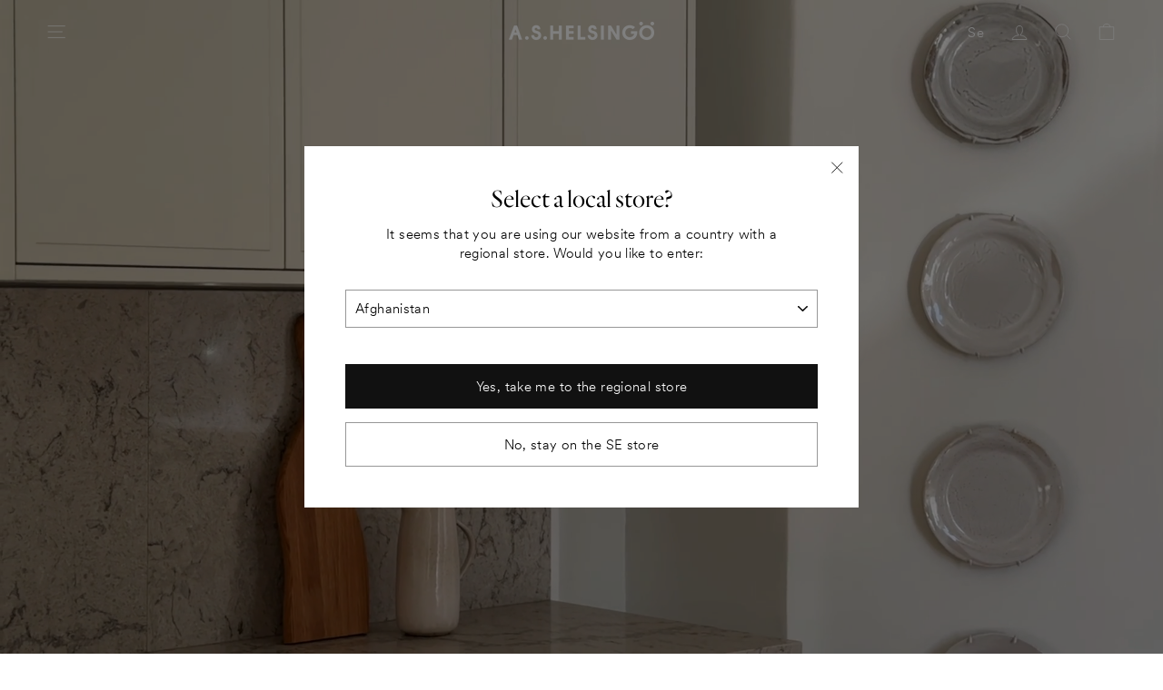

--- FILE ---
content_type: text/html; charset=utf-8
request_url: https://helsingo.se/
body_size: 38416
content:
<!doctype html>
<html class="no-js" lang="sv" dir="ltr">
<head>

  <!-- Consentmo → GTM integration: GTM ALWAYS loads + Consent Mode v2 enabled (SWE store) -->
<script id="consentmo-gtm-integration-script">
  // Always define dataLayer + gtag for Consent Mode v2
  window.dataLayer = window.dataLayer || [];
  function gtag(){dataLayer.push(arguments);}

  // Default denied signals (Consent Mode v2 requirement)
  gtag('consent', 'default', {
      ad_storage: 'granted',
      ad_user_data: 'granted',
      ad_personalization: 'granted',
      analytics_storage: 'granted'
  });

  let isGTMExecuted = false;

  // Load GTM ALWAYS
  function executeGTM() {
    if (!isGTMExecuted) {
      (function(w,d,s,l,i){
        w[l]=w[l]||[];
        w[l].push({'gtm.start': new Date().getTime(), event:'gtm.js'});
        var f=d.getElementsByTagName(s)[0],
            j=d.createElement(s),
            dl=l!='dataLayer'?'&l='+l:'';
        j.async=true;

        // SWE store GTM container
        j.src='https://www.googletagmanager.com/gtm.js?id=GTM-PN73F6X'+dl;

        f.parentNode.insertBefore(j,f);
      })(window,document,'script','dataLayer','GTM-PN73F6X');

      isGTMExecuted = true;
    }
  }

  // GTM loads immediately for all visitors
  //executeGTM(); // GTM is loaded via the stape.io app

  // Update Consent Mode when user interacts with Consentmo
  document.addEventListener('consentmoSignal', function(eventData) {
    const data = eventData.detail.preferences;

    gtag('consent', 'update', {
        ad_storage: data.marketing ? 'granted' : 'denied',
        ad_user_data: data.marketing ? 'granted' : 'denied',
        ad_personalization: data.marketing ? 'granted' : 'denied',
        analytics_storage: data.analytics ? 'granted' : 'denied'
    });
  });

  // Apply stored consent for returning visitors
  try {
    const saved = JSON.parse(localStorage.getItem('consentmo_preferences'));
    if (saved) {
      gtag('consent', 'update', {
        ad_storage: saved.marketing ? 'granted' : 'denied',
        ad_user_data: saved.marketing ? 'granted' : 'denied',
        ad_personalization: saved.marketing ? 'granted' : 'denied',
        analytics_storage: saved.analytics ? 'granted' : 'denied'
      });
    }
  } catch(e) {}
</script>



  <meta charset="utf-8">
  <meta http-equiv="X-UA-Compatible" content="IE=edge,chrome=1">
  <meta name="viewport" content="width=device-width,initial-scale=1">
  <meta name="theme-color" content="#111111">
  <link rel="canonical" href="https://helsingo.se/">
  <link rel="preconnect" href="https://cdn.shopify.com">
  <link rel="preconnect" href="https://fonts.shopifycdn.com">
  <link rel="dns-prefetch" href="https://productreviews.shopifycdn.com">
  <link rel="dns-prefetch" href="https://ajax.googleapis.com">
  <link rel="dns-prefetch" href="https://maps.googleapis.com">
  <link rel="dns-prefetch" href="https://maps.gstatic.com">
  <link rel="stylesheet" href="//helsingo.se/cdn/shop/t/49/assets/swiper-bundle.css?v=162841716957598940931736324461" />
  <script src="//helsingo.se/cdn/shop/t/49/assets/swiper-bundle.min.js?v=120384235521695005001736324462"></script><link rel="shortcut icon" href="//helsingo.se/cdn/shop/files/H_logot8_32x32.jpg?v=1636457762" type="image/png" /><title>Kök, garderober och förvaringsmöbler med IKEA METOD- och PAX-stommar
&ndash; A.S.Helsingö
</title>
<meta name="description" content="Hem med söndagskänsla. Vi gör högkvalitativ design tillgänglig för alla – till ett rimligt pris. Unika kök, förvaring och badrumskommoder med IKEA-stommar som bas. Milieu är en nästa generations inomhusfärg. Minimalt med syntetiska konserveringsmedel, låga VOC emissioner. Arkitektdesignad färgpalett. Snabb hemleverans."><meta property="og:site_name" content="A.S.Helsingö">
  <meta property="og:url" content="https://helsingo.se/">
  <meta property="og:title" content="Kök, garderober och förvaringsmöbler med IKEA METOD- och PAX-stommar">
  <meta property="og:type" content="website">
  <meta property="og:description" content="Hem med söndagskänsla. Vi gör högkvalitativ design tillgänglig för alla – till ett rimligt pris. Unika kök, förvaring och badrumskommoder med IKEA-stommar som bas. Milieu är en nästa generations inomhusfärg. Minimalt med syntetiska konserveringsmedel, låga VOC emissioner. Arkitektdesignad färgpalett. Snabb hemleverans."><meta property="og:image" content="http://helsingo.se/cdn/shop/files/A.S.Helsingo-INGARO-kitchen-in_feather-grey-with-parasol-handles-in-aluminium-and-kitchen-island-in-natural-oak_1.jpg?v=1647261290">
    <meta property="og:image:secure_url" content="https://helsingo.se/cdn/shop/files/A.S.Helsingo-INGARO-kitchen-in_feather-grey-with-parasol-handles-in-aluminium-and-kitchen-island-in-natural-oak_1.jpg?v=1647261290">
    <meta property="og:image:width" content="2048">
    <meta property="og:image:height" content="1365"><meta name="twitter:site" content="@">
  <meta name="twitter:card" content="summary_large_image">
  <meta name="twitter:title" content="Kök, garderober och förvaringsmöbler med IKEA METOD- och PAX-stommar">
  <meta name="twitter:description" content="Hem med söndagskänsla. Vi gör högkvalitativ design tillgänglig för alla – till ett rimligt pris. Unika kök, förvaring och badrumskommoder med IKEA-stommar som bas. Milieu är en nästa generations inomhusfärg. Minimalt med syntetiska konserveringsmedel, låga VOC emissioner. Arkitektdesignad färgpalett. Snabb hemleverans.">
<link href="//helsingo.se/cdn/shop/t/49/assets/theme.css?v=71792804865110792811764811113" rel="stylesheet" type="text/css" media="all" />
<style data-shopify>:root {
    --typeHeaderPrimary: Quarto-Light_Web;
    --typeHeaderFallback: Quarto-Light_Web;
    --typeHeaderSize: 38px;
    --typeHeaderWeight: 500;
    --typeHeaderLineHeight: 1;
    --typeHeaderSpacing: 0.0em;
	--typeHerobutton: CircularXXWeb-Light;

    --typeBasePrimary: CircularXXWeb-Light;
    --typeBaseFallback:CircularXXWeb-Light;
    --typeBaseSize: 15px;
    --typeBaseWeight: 500;
    --typeBaseSpacing: 0.025em;
    --typeBaseLineHeight: 1.6;

    --typeCollectionTitle: 18px;

    --iconWeight: 2px;
    --iconLinecaps: miter;
    --buttonRadius: 0px;
    --colorGridOverlayOpacity: 0.1;
  }

  .placeholder-content {
    background-image: linear-gradient(100deg, #ffffff 40%, #f7f7f7 63%, #ffffff 79%);
  }</style><script>
    document.documentElement.className = document.documentElement.className.replace('no-js', 'js');

    window.theme = window.theme || {};
    theme.routes = {
      home: "/",
      cart: "/cart.js",
      cartPage: "/cart",
      cartAdd: "/cart/add.js",
      cartChange: "/cart/change.js"
    };
    theme.strings = {
      soldOut: "Slutsåld",
      unavailable: "Inte tillgänglig",
      stockLabel: "Bara [count] svar på lager!",
      willNotShipUntil: "Leveansen sker inte före [date]",
      willBeInStockAfter: "Finns igen på lager efter [date]",
      waitingForStock: "Inventory on the way",
      savePrice: "Spara [saved_amount]",
      cartEmpty: "Din varukorg är tom.",
      cartTermsConfirmation: "Du måste godkänna våra allmänna vilkor för att slutföra din beställning",
      searchCollections: "Kollektioner: ",
      searchPages: "Sidor: ",
      searchArticles: "Artiklar:",
      paintsMessagePlaceholder: "Vänligen ange rummets bredd och höjd i meter samt hur många lager du önskar måla. ",
      paintsMessageResult: "Totalt {{ area }}m². Du behöver {{ cans }} burkar ({{ liters }} liter) målarfärg",
      paintsButtonDisabled: "Fyll in",
      paintsButtonEnabled: "Lägg {{ cans }} st 4 liters målarfärg i varukorgen"
    };
    theme.settings = {
      dynamicVariantsEnable: true,
      dynamicVariantType: "button",
      cartType: "page",
      isCustomerTemplate: false,
      moneyFormat: "{{amount_no_decimals}} SEK",
      saveType: "dollar",
      recentlyViewedEnabled: false,
      productImageSize: "portrait",
      productImageCover: true,
      predictiveSearch: true,
      predictiveSearchType: "product,article,page",
      inventoryThreshold: 10,
      quickView: false,
      themeName: 'Impulse',
      themeVersion: "4.1.1",
      paintsCoverage: 8,
      sasoCustomAppEnpoint: "https:\/\/4306qmwugk.execute-api.eu-north-1.amazonaws.com\/testing\/",
      zapierStoreId: "2",
      paosVariantId: "40669055680696",
      paosKitchenId: "40669055680696",
      paosWardrobeId: "42110725750968"
    };
  </script>

  <script>window.performance && window.performance.mark && window.performance.mark('shopify.content_for_header.start');</script><meta name="google-site-verification" content="PasUBKLT78nqhvhGdK1aCWGYOnbUKZgG_H24MHNzi0M">
<meta id="shopify-digital-wallet" name="shopify-digital-wallet" content="/56846319800/digital_wallets/dialog">
<meta name="shopify-checkout-api-token" content="1ce453c88a282b78d5cbf25113edfb60">
<meta id="in-context-paypal-metadata" data-shop-id="56846319800" data-venmo-supported="false" data-environment="production" data-locale="en_US" data-paypal-v4="true" data-currency="SEK">
<script async="async" src="/checkouts/internal/preloads.js?locale=sv-SE"></script>
<link rel="preconnect" href="https://shop.app" crossorigin="anonymous">
<script async="async" src="https://shop.app/checkouts/internal/preloads.js?locale=sv-SE&shop_id=56846319800" crossorigin="anonymous"></script>
<script id="apple-pay-shop-capabilities" type="application/json">{"shopId":56846319800,"countryCode":"SE","currencyCode":"SEK","merchantCapabilities":["supports3DS"],"merchantId":"gid:\/\/shopify\/Shop\/56846319800","merchantName":"A.S.Helsingö","requiredBillingContactFields":["postalAddress","email","phone"],"requiredShippingContactFields":["postalAddress","email","phone"],"shippingType":"shipping","supportedNetworks":["visa","maestro","masterCard"],"total":{"type":"pending","label":"A.S.Helsingö","amount":"1.00"},"shopifyPaymentsEnabled":true,"supportsSubscriptions":true}</script>
<script id="shopify-features" type="application/json">{"accessToken":"1ce453c88a282b78d5cbf25113edfb60","betas":["rich-media-storefront-analytics"],"domain":"helsingo.se","predictiveSearch":true,"shopId":56846319800,"locale":"sv"}</script>
<script>var Shopify = Shopify || {};
Shopify.shop = "a-s-helsingo-se.myshopify.com";
Shopify.locale = "sv";
Shopify.currency = {"active":"SEK","rate":"1.0"};
Shopify.country = "SE";
Shopify.theme = {"name":"A.S.Helsingö SE LIVE (12.01.2026) Upper cab mount","id":177073783130,"schema_name":"Impulse","schema_version":"4.1.1","theme_store_id":null,"role":"main"};
Shopify.theme.handle = "null";
Shopify.theme.style = {"id":null,"handle":null};
Shopify.cdnHost = "helsingo.se/cdn";
Shopify.routes = Shopify.routes || {};
Shopify.routes.root = "/";</script>
<script type="module">!function(o){(o.Shopify=o.Shopify||{}).modules=!0}(window);</script>
<script>!function(o){function n(){var o=[];function n(){o.push(Array.prototype.slice.apply(arguments))}return n.q=o,n}var t=o.Shopify=o.Shopify||{};t.loadFeatures=n(),t.autoloadFeatures=n()}(window);</script>
<script>
  window.ShopifyPay = window.ShopifyPay || {};
  window.ShopifyPay.apiHost = "shop.app\/pay";
  window.ShopifyPay.redirectState = null;
</script>
<script id="shop-js-analytics" type="application/json">{"pageType":"index"}</script>
<script defer="defer" async type="module" src="//helsingo.se/cdn/shopifycloud/shop-js/modules/v2/client.init-shop-cart-sync_CXYyZ4fL.sv.esm.js"></script>
<script defer="defer" async type="module" src="//helsingo.se/cdn/shopifycloud/shop-js/modules/v2/chunk.common_g4tyYgt9.esm.js"></script>
<script defer="defer" async type="module" src="//helsingo.se/cdn/shopifycloud/shop-js/modules/v2/chunk.modal_Cvo1pF9R.esm.js"></script>
<script type="module">
  await import("//helsingo.se/cdn/shopifycloud/shop-js/modules/v2/client.init-shop-cart-sync_CXYyZ4fL.sv.esm.js");
await import("//helsingo.se/cdn/shopifycloud/shop-js/modules/v2/chunk.common_g4tyYgt9.esm.js");
await import("//helsingo.se/cdn/shopifycloud/shop-js/modules/v2/chunk.modal_Cvo1pF9R.esm.js");

  window.Shopify.SignInWithShop?.initShopCartSync?.({"fedCMEnabled":true,"windoidEnabled":true});

</script>
<script>
  window.Shopify = window.Shopify || {};
  if (!window.Shopify.featureAssets) window.Shopify.featureAssets = {};
  window.Shopify.featureAssets['shop-js'] = {"shop-cart-sync":["modules/v2/client.shop-cart-sync_DlT1LF5C.sv.esm.js","modules/v2/chunk.common_g4tyYgt9.esm.js","modules/v2/chunk.modal_Cvo1pF9R.esm.js"],"init-fed-cm":["modules/v2/client.init-fed-cm_CO9DJMS2.sv.esm.js","modules/v2/chunk.common_g4tyYgt9.esm.js","modules/v2/chunk.modal_Cvo1pF9R.esm.js"],"shop-toast-manager":["modules/v2/client.shop-toast-manager_CrtUvkbJ.sv.esm.js","modules/v2/chunk.common_g4tyYgt9.esm.js","modules/v2/chunk.modal_Cvo1pF9R.esm.js"],"init-shop-cart-sync":["modules/v2/client.init-shop-cart-sync_CXYyZ4fL.sv.esm.js","modules/v2/chunk.common_g4tyYgt9.esm.js","modules/v2/chunk.modal_Cvo1pF9R.esm.js"],"shop-button":["modules/v2/client.shop-button_BSjNLSPN.sv.esm.js","modules/v2/chunk.common_g4tyYgt9.esm.js","modules/v2/chunk.modal_Cvo1pF9R.esm.js"],"init-windoid":["modules/v2/client.init-windoid_C6CqXwIX.sv.esm.js","modules/v2/chunk.common_g4tyYgt9.esm.js","modules/v2/chunk.modal_Cvo1pF9R.esm.js"],"shop-cash-offers":["modules/v2/client.shop-cash-offers_DmdTZC3L.sv.esm.js","modules/v2/chunk.common_g4tyYgt9.esm.js","modules/v2/chunk.modal_Cvo1pF9R.esm.js"],"pay-button":["modules/v2/client.pay-button_DEg4o9V9.sv.esm.js","modules/v2/chunk.common_g4tyYgt9.esm.js","modules/v2/chunk.modal_Cvo1pF9R.esm.js"],"init-customer-accounts":["modules/v2/client.init-customer-accounts_amJHjwXc.sv.esm.js","modules/v2/client.shop-login-button_CSaxwAgm.sv.esm.js","modules/v2/chunk.common_g4tyYgt9.esm.js","modules/v2/chunk.modal_Cvo1pF9R.esm.js"],"avatar":["modules/v2/client.avatar_BTnouDA3.sv.esm.js"],"checkout-modal":["modules/v2/client.checkout-modal_DVSx42Ld.sv.esm.js","modules/v2/chunk.common_g4tyYgt9.esm.js","modules/v2/chunk.modal_Cvo1pF9R.esm.js"],"init-shop-for-new-customer-accounts":["modules/v2/client.init-shop-for-new-customer-accounts_DbG6igsh.sv.esm.js","modules/v2/client.shop-login-button_CSaxwAgm.sv.esm.js","modules/v2/chunk.common_g4tyYgt9.esm.js","modules/v2/chunk.modal_Cvo1pF9R.esm.js"],"init-customer-accounts-sign-up":["modules/v2/client.init-customer-accounts-sign-up_BnrDmfyG.sv.esm.js","modules/v2/client.shop-login-button_CSaxwAgm.sv.esm.js","modules/v2/chunk.common_g4tyYgt9.esm.js","modules/v2/chunk.modal_Cvo1pF9R.esm.js"],"init-shop-email-lookup-coordinator":["modules/v2/client.init-shop-email-lookup-coordinator_XhfqeSoB.sv.esm.js","modules/v2/chunk.common_g4tyYgt9.esm.js","modules/v2/chunk.modal_Cvo1pF9R.esm.js"],"shop-follow-button":["modules/v2/client.shop-follow-button_BOgF2C4r.sv.esm.js","modules/v2/chunk.common_g4tyYgt9.esm.js","modules/v2/chunk.modal_Cvo1pF9R.esm.js"],"shop-login-button":["modules/v2/client.shop-login-button_CSaxwAgm.sv.esm.js","modules/v2/chunk.common_g4tyYgt9.esm.js","modules/v2/chunk.modal_Cvo1pF9R.esm.js"],"shop-login":["modules/v2/client.shop-login_ITjBu4az.sv.esm.js","modules/v2/chunk.common_g4tyYgt9.esm.js","modules/v2/chunk.modal_Cvo1pF9R.esm.js"],"lead-capture":["modules/v2/client.lead-capture_BmZAy6jW.sv.esm.js","modules/v2/chunk.common_g4tyYgt9.esm.js","modules/v2/chunk.modal_Cvo1pF9R.esm.js"],"payment-terms":["modules/v2/client.payment-terms_BLhV18X8.sv.esm.js","modules/v2/chunk.common_g4tyYgt9.esm.js","modules/v2/chunk.modal_Cvo1pF9R.esm.js"]};
</script>
<script>(function() {
  var isLoaded = false;
  function asyncLoad() {
    if (isLoaded) return;
    isLoaded = true;
    var urls = ["https:\/\/api-na1.hubapi.com\/scriptloader\/v1\/5127294.js?shop=a-s-helsingo-se.myshopify.com"];
    for (var i = 0; i < urls.length; i++) {
      var s = document.createElement('script');
      s.type = 'text/javascript';
      s.async = true;
      s.src = urls[i];
      var x = document.getElementsByTagName('script')[0];
      x.parentNode.insertBefore(s, x);
    }
  };
  if(window.attachEvent) {
    window.attachEvent('onload', asyncLoad);
  } else {
    window.addEventListener('load', asyncLoad, false);
  }
})();</script>
<script id="__st">var __st={"a":56846319800,"offset":7200,"reqid":"3a82511a-722b-4c96-8d5d-6af28bd5a099-1769621355","pageurl":"helsingo.se\/","u":"6f0d4f7982e5","p":"home"};</script>
<script>window.ShopifyPaypalV4VisibilityTracking = true;</script>
<script id="captcha-bootstrap">!function(){'use strict';const t='contact',e='account',n='new_comment',o=[[t,t],['blogs',n],['comments',n],[t,'customer']],c=[[e,'customer_login'],[e,'guest_login'],[e,'recover_customer_password'],[e,'create_customer']],r=t=>t.map((([t,e])=>`form[action*='/${t}']:not([data-nocaptcha='true']) input[name='form_type'][value='${e}']`)).join(','),a=t=>()=>t?[...document.querySelectorAll(t)].map((t=>t.form)):[];function s(){const t=[...o],e=r(t);return a(e)}const i='password',u='form_key',d=['recaptcha-v3-token','g-recaptcha-response','h-captcha-response',i],f=()=>{try{return window.sessionStorage}catch{return}},m='__shopify_v',_=t=>t.elements[u];function p(t,e,n=!1){try{const o=window.sessionStorage,c=JSON.parse(o.getItem(e)),{data:r}=function(t){const{data:e,action:n}=t;return t[m]||n?{data:e,action:n}:{data:t,action:n}}(c);for(const[e,n]of Object.entries(r))t.elements[e]&&(t.elements[e].value=n);n&&o.removeItem(e)}catch(o){console.error('form repopulation failed',{error:o})}}const l='form_type',E='cptcha';function T(t){t.dataset[E]=!0}const w=window,h=w.document,L='Shopify',v='ce_forms',y='captcha';let A=!1;((t,e)=>{const n=(g='f06e6c50-85a8-45c8-87d0-21a2b65856fe',I='https://cdn.shopify.com/shopifycloud/storefront-forms-hcaptcha/ce_storefront_forms_captcha_hcaptcha.v1.5.2.iife.js',D={infoText:'Skyddas av hCaptcha',privacyText:'Integritet',termsText:'Villkor'},(t,e,n)=>{const o=w[L][v],c=o.bindForm;if(c)return c(t,g,e,D).then(n);var r;o.q.push([[t,g,e,D],n]),r=I,A||(h.body.append(Object.assign(h.createElement('script'),{id:'captcha-provider',async:!0,src:r})),A=!0)});var g,I,D;w[L]=w[L]||{},w[L][v]=w[L][v]||{},w[L][v].q=[],w[L][y]=w[L][y]||{},w[L][y].protect=function(t,e){n(t,void 0,e),T(t)},Object.freeze(w[L][y]),function(t,e,n,w,h,L){const[v,y,A,g]=function(t,e,n){const i=e?o:[],u=t?c:[],d=[...i,...u],f=r(d),m=r(i),_=r(d.filter((([t,e])=>n.includes(e))));return[a(f),a(m),a(_),s()]}(w,h,L),I=t=>{const e=t.target;return e instanceof HTMLFormElement?e:e&&e.form},D=t=>v().includes(t);t.addEventListener('submit',(t=>{const e=I(t);if(!e)return;const n=D(e)&&!e.dataset.hcaptchaBound&&!e.dataset.recaptchaBound,o=_(e),c=g().includes(e)&&(!o||!o.value);(n||c)&&t.preventDefault(),c&&!n&&(function(t){try{if(!f())return;!function(t){const e=f();if(!e)return;const n=_(t);if(!n)return;const o=n.value;o&&e.removeItem(o)}(t);const e=Array.from(Array(32),(()=>Math.random().toString(36)[2])).join('');!function(t,e){_(t)||t.append(Object.assign(document.createElement('input'),{type:'hidden',name:u})),t.elements[u].value=e}(t,e),function(t,e){const n=f();if(!n)return;const o=[...t.querySelectorAll(`input[type='${i}']`)].map((({name:t})=>t)),c=[...d,...o],r={};for(const[a,s]of new FormData(t).entries())c.includes(a)||(r[a]=s);n.setItem(e,JSON.stringify({[m]:1,action:t.action,data:r}))}(t,e)}catch(e){console.error('failed to persist form',e)}}(e),e.submit())}));const S=(t,e)=>{t&&!t.dataset[E]&&(n(t,e.some((e=>e===t))),T(t))};for(const o of['focusin','change'])t.addEventListener(o,(t=>{const e=I(t);D(e)&&S(e,y())}));const B=e.get('form_key'),M=e.get(l),P=B&&M;t.addEventListener('DOMContentLoaded',(()=>{const t=y();if(P)for(const e of t)e.elements[l].value===M&&p(e,B);[...new Set([...A(),...v().filter((t=>'true'===t.dataset.shopifyCaptcha))])].forEach((e=>S(e,t)))}))}(h,new URLSearchParams(w.location.search),n,t,e,['guest_login'])})(!0,!0)}();</script>
<script integrity="sha256-4kQ18oKyAcykRKYeNunJcIwy7WH5gtpwJnB7kiuLZ1E=" data-source-attribution="shopify.loadfeatures" defer="defer" src="//helsingo.se/cdn/shopifycloud/storefront/assets/storefront/load_feature-a0a9edcb.js" crossorigin="anonymous"></script>
<script crossorigin="anonymous" defer="defer" src="//helsingo.se/cdn/shopifycloud/storefront/assets/shopify_pay/storefront-65b4c6d7.js?v=20250812"></script>
<script data-source-attribution="shopify.dynamic_checkout.dynamic.init">var Shopify=Shopify||{};Shopify.PaymentButton=Shopify.PaymentButton||{isStorefrontPortableWallets:!0,init:function(){window.Shopify.PaymentButton.init=function(){};var t=document.createElement("script");t.src="https://helsingo.se/cdn/shopifycloud/portable-wallets/latest/portable-wallets.sv.js",t.type="module",document.head.appendChild(t)}};
</script>
<script data-source-attribution="shopify.dynamic_checkout.buyer_consent">
  function portableWalletsHideBuyerConsent(e){var t=document.getElementById("shopify-buyer-consent"),n=document.getElementById("shopify-subscription-policy-button");t&&n&&(t.classList.add("hidden"),t.setAttribute("aria-hidden","true"),n.removeEventListener("click",e))}function portableWalletsShowBuyerConsent(e){var t=document.getElementById("shopify-buyer-consent"),n=document.getElementById("shopify-subscription-policy-button");t&&n&&(t.classList.remove("hidden"),t.removeAttribute("aria-hidden"),n.addEventListener("click",e))}window.Shopify?.PaymentButton&&(window.Shopify.PaymentButton.hideBuyerConsent=portableWalletsHideBuyerConsent,window.Shopify.PaymentButton.showBuyerConsent=portableWalletsShowBuyerConsent);
</script>
<script data-source-attribution="shopify.dynamic_checkout.cart.bootstrap">document.addEventListener("DOMContentLoaded",(function(){function t(){return document.querySelector("shopify-accelerated-checkout-cart, shopify-accelerated-checkout")}if(t())Shopify.PaymentButton.init();else{new MutationObserver((function(e,n){t()&&(Shopify.PaymentButton.init(),n.disconnect())})).observe(document.body,{childList:!0,subtree:!0})}}));
</script>
<link id="shopify-accelerated-checkout-styles" rel="stylesheet" media="screen" href="https://helsingo.se/cdn/shopifycloud/portable-wallets/latest/accelerated-checkout-backwards-compat.css" crossorigin="anonymous">
<style id="shopify-accelerated-checkout-cart">
        #shopify-buyer-consent {
  margin-top: 1em;
  display: inline-block;
  width: 100%;
}

#shopify-buyer-consent.hidden {
  display: none;
}

#shopify-subscription-policy-button {
  background: none;
  border: none;
  padding: 0;
  text-decoration: underline;
  font-size: inherit;
  cursor: pointer;
}

#shopify-subscription-policy-button::before {
  box-shadow: none;
}

      </style>

<script>window.performance && window.performance.mark && window.performance.mark('shopify.content_for_header.end');</script>

  <script src="//helsingo.se/cdn/shop/t/49/assets/vendor-scripts-v9.js" defer="defer"></script><link rel="preload" as="style" href="//helsingo.se/cdn/shop/t/49/assets/currency-flags.css" onload="this.onload=null;this.rel='stylesheet'">
    <link rel="stylesheet" href="//helsingo.se/cdn/shop/t/49/assets/currency-flags.css"><script src="//helsingo.se/cdn/shop/t/49/assets/theme.js?v=160040808547128803871765529375" defer="defer"></script>

  
  
<!-- BEGIN app block: shopify://apps/consentmo-gdpr/blocks/gdpr_cookie_consent/4fbe573f-a377-4fea-9801-3ee0858cae41 -->


<!-- END app block --><!-- BEGIN app block: shopify://apps/stape-conversion-tracking/blocks/gtm/7e13c847-7971-409d-8fe0-29ec14d5f048 --><script>
  window.lsData = {};
  window.dataLayer = window.dataLayer || [];
  window.addEventListener("message", (event) => {
    if (event.data?.event) {
      window.dataLayer.push(event.data);
    }
  });
  window.dataShopStape = {
    shop: "helsingo.se",
    shopId: "56846319800",
  }
</script>

<!-- END app block --><script src="https://cdn.shopify.com/extensions/019bfabb-cffe-7cac-851e-a548516beb44/stape-remix-30/assets/widget.js" type="text/javascript" defer="defer"></script>
<script src="https://cdn.shopify.com/extensions/019c04d5-bd56-77a6-8deb-540ac3d290f7/consentmo-gdpr-614/assets/consentmo_cookie_consent.js" type="text/javascript" defer="defer"></script>
<script src="https://cdn.shopify.com/extensions/019b97b0-6350-7631-8123-95494b086580/socialwidget-instafeed-78/assets/social-widget.min.js" type="text/javascript" defer="defer"></script>
<link href="https://monorail-edge.shopifysvc.com" rel="dns-prefetch">
<script>(function(){if ("sendBeacon" in navigator && "performance" in window) {try {var session_token_from_headers = performance.getEntriesByType('navigation')[0].serverTiming.find(x => x.name == '_s').description;} catch {var session_token_from_headers = undefined;}var session_cookie_matches = document.cookie.match(/_shopify_s=([^;]*)/);var session_token_from_cookie = session_cookie_matches && session_cookie_matches.length === 2 ? session_cookie_matches[1] : "";var session_token = session_token_from_headers || session_token_from_cookie || "";function handle_abandonment_event(e) {var entries = performance.getEntries().filter(function(entry) {return /monorail-edge.shopifysvc.com/.test(entry.name);});if (!window.abandonment_tracked && entries.length === 0) {window.abandonment_tracked = true;var currentMs = Date.now();var navigation_start = performance.timing.navigationStart;var payload = {shop_id: 56846319800,url: window.location.href,navigation_start,duration: currentMs - navigation_start,session_token,page_type: "index"};window.navigator.sendBeacon("https://monorail-edge.shopifysvc.com/v1/produce", JSON.stringify({schema_id: "online_store_buyer_site_abandonment/1.1",payload: payload,metadata: {event_created_at_ms: currentMs,event_sent_at_ms: currentMs}}));}}window.addEventListener('pagehide', handle_abandonment_event);}}());</script>
<script id="web-pixels-manager-setup">(function e(e,d,r,n,o){if(void 0===o&&(o={}),!Boolean(null===(a=null===(i=window.Shopify)||void 0===i?void 0:i.analytics)||void 0===a?void 0:a.replayQueue)){var i,a;window.Shopify=window.Shopify||{};var t=window.Shopify;t.analytics=t.analytics||{};var s=t.analytics;s.replayQueue=[],s.publish=function(e,d,r){return s.replayQueue.push([e,d,r]),!0};try{self.performance.mark("wpm:start")}catch(e){}var l=function(){var e={modern:/Edge?\/(1{2}[4-9]|1[2-9]\d|[2-9]\d{2}|\d{4,})\.\d+(\.\d+|)|Firefox\/(1{2}[4-9]|1[2-9]\d|[2-9]\d{2}|\d{4,})\.\d+(\.\d+|)|Chrom(ium|e)\/(9{2}|\d{3,})\.\d+(\.\d+|)|(Maci|X1{2}).+ Version\/(15\.\d+|(1[6-9]|[2-9]\d|\d{3,})\.\d+)([,.]\d+|)( \(\w+\)|)( Mobile\/\w+|) Safari\/|Chrome.+OPR\/(9{2}|\d{3,})\.\d+\.\d+|(CPU[ +]OS|iPhone[ +]OS|CPU[ +]iPhone|CPU IPhone OS|CPU iPad OS)[ +]+(15[._]\d+|(1[6-9]|[2-9]\d|\d{3,})[._]\d+)([._]\d+|)|Android:?[ /-](13[3-9]|1[4-9]\d|[2-9]\d{2}|\d{4,})(\.\d+|)(\.\d+|)|Android.+Firefox\/(13[5-9]|1[4-9]\d|[2-9]\d{2}|\d{4,})\.\d+(\.\d+|)|Android.+Chrom(ium|e)\/(13[3-9]|1[4-9]\d|[2-9]\d{2}|\d{4,})\.\d+(\.\d+|)|SamsungBrowser\/([2-9]\d|\d{3,})\.\d+/,legacy:/Edge?\/(1[6-9]|[2-9]\d|\d{3,})\.\d+(\.\d+|)|Firefox\/(5[4-9]|[6-9]\d|\d{3,})\.\d+(\.\d+|)|Chrom(ium|e)\/(5[1-9]|[6-9]\d|\d{3,})\.\d+(\.\d+|)([\d.]+$|.*Safari\/(?![\d.]+ Edge\/[\d.]+$))|(Maci|X1{2}).+ Version\/(10\.\d+|(1[1-9]|[2-9]\d|\d{3,})\.\d+)([,.]\d+|)( \(\w+\)|)( Mobile\/\w+|) Safari\/|Chrome.+OPR\/(3[89]|[4-9]\d|\d{3,})\.\d+\.\d+|(CPU[ +]OS|iPhone[ +]OS|CPU[ +]iPhone|CPU IPhone OS|CPU iPad OS)[ +]+(10[._]\d+|(1[1-9]|[2-9]\d|\d{3,})[._]\d+)([._]\d+|)|Android:?[ /-](13[3-9]|1[4-9]\d|[2-9]\d{2}|\d{4,})(\.\d+|)(\.\d+|)|Mobile Safari.+OPR\/([89]\d|\d{3,})\.\d+\.\d+|Android.+Firefox\/(13[5-9]|1[4-9]\d|[2-9]\d{2}|\d{4,})\.\d+(\.\d+|)|Android.+Chrom(ium|e)\/(13[3-9]|1[4-9]\d|[2-9]\d{2}|\d{4,})\.\d+(\.\d+|)|Android.+(UC? ?Browser|UCWEB|U3)[ /]?(15\.([5-9]|\d{2,})|(1[6-9]|[2-9]\d|\d{3,})\.\d+)\.\d+|SamsungBrowser\/(5\.\d+|([6-9]|\d{2,})\.\d+)|Android.+MQ{2}Browser\/(14(\.(9|\d{2,})|)|(1[5-9]|[2-9]\d|\d{3,})(\.\d+|))(\.\d+|)|K[Aa][Ii]OS\/(3\.\d+|([4-9]|\d{2,})\.\d+)(\.\d+|)/},d=e.modern,r=e.legacy,n=navigator.userAgent;return n.match(d)?"modern":n.match(r)?"legacy":"unknown"}(),u="modern"===l?"modern":"legacy",c=(null!=n?n:{modern:"",legacy:""})[u],f=function(e){return[e.baseUrl,"/wpm","/b",e.hashVersion,"modern"===e.buildTarget?"m":"l",".js"].join("")}({baseUrl:d,hashVersion:r,buildTarget:u}),m=function(e){var d=e.version,r=e.bundleTarget,n=e.surface,o=e.pageUrl,i=e.monorailEndpoint;return{emit:function(e){var a=e.status,t=e.errorMsg,s=(new Date).getTime(),l=JSON.stringify({metadata:{event_sent_at_ms:s},events:[{schema_id:"web_pixels_manager_load/3.1",payload:{version:d,bundle_target:r,page_url:o,status:a,surface:n,error_msg:t},metadata:{event_created_at_ms:s}}]});if(!i)return console&&console.warn&&console.warn("[Web Pixels Manager] No Monorail endpoint provided, skipping logging."),!1;try{return self.navigator.sendBeacon.bind(self.navigator)(i,l)}catch(e){}var u=new XMLHttpRequest;try{return u.open("POST",i,!0),u.setRequestHeader("Content-Type","text/plain"),u.send(l),!0}catch(e){return console&&console.warn&&console.warn("[Web Pixels Manager] Got an unhandled error while logging to Monorail."),!1}}}}({version:r,bundleTarget:l,surface:e.surface,pageUrl:self.location.href,monorailEndpoint:e.monorailEndpoint});try{o.browserTarget=l,function(e){var d=e.src,r=e.async,n=void 0===r||r,o=e.onload,i=e.onerror,a=e.sri,t=e.scriptDataAttributes,s=void 0===t?{}:t,l=document.createElement("script"),u=document.querySelector("head"),c=document.querySelector("body");if(l.async=n,l.src=d,a&&(l.integrity=a,l.crossOrigin="anonymous"),s)for(var f in s)if(Object.prototype.hasOwnProperty.call(s,f))try{l.dataset[f]=s[f]}catch(e){}if(o&&l.addEventListener("load",o),i&&l.addEventListener("error",i),u)u.appendChild(l);else{if(!c)throw new Error("Did not find a head or body element to append the script");c.appendChild(l)}}({src:f,async:!0,onload:function(){if(!function(){var e,d;return Boolean(null===(d=null===(e=window.Shopify)||void 0===e?void 0:e.analytics)||void 0===d?void 0:d.initialized)}()){var d=window.webPixelsManager.init(e)||void 0;if(d){var r=window.Shopify.analytics;r.replayQueue.forEach((function(e){var r=e[0],n=e[1],o=e[2];d.publishCustomEvent(r,n,o)})),r.replayQueue=[],r.publish=d.publishCustomEvent,r.visitor=d.visitor,r.initialized=!0}}},onerror:function(){return m.emit({status:"failed",errorMsg:"".concat(f," has failed to load")})},sri:function(e){var d=/^sha384-[A-Za-z0-9+/=]+$/;return"string"==typeof e&&d.test(e)}(c)?c:"",scriptDataAttributes:o}),m.emit({status:"loading"})}catch(e){m.emit({status:"failed",errorMsg:(null==e?void 0:e.message)||"Unknown error"})}}})({shopId: 56846319800,storefrontBaseUrl: "https://helsingo.se",extensionsBaseUrl: "https://extensions.shopifycdn.com/cdn/shopifycloud/web-pixels-manager",monorailEndpoint: "https://monorail-edge.shopifysvc.com/unstable/produce_batch",surface: "storefront-renderer",enabledBetaFlags: ["2dca8a86"],webPixelsConfigList: [{"id":"3608215898","configuration":"{\"accountID\":\"56846319800\"}","eventPayloadVersion":"v1","runtimeContext":"STRICT","scriptVersion":"c0a2ceb098b536858278d481fbeefe60","type":"APP","apiClientId":10250649601,"privacyPurposes":[],"dataSharingAdjustments":{"protectedCustomerApprovalScopes":["read_customer_address","read_customer_email","read_customer_name","read_customer_personal_data","read_customer_phone"]}},{"id":"2394620250","configuration":"{\"accountID\":\"a-s-helsingo-se\"}","eventPayloadVersion":"v1","runtimeContext":"STRICT","scriptVersion":"e049d423f49471962495acbe58da1904","type":"APP","apiClientId":32196493313,"privacyPurposes":["ANALYTICS","MARKETING","SALE_OF_DATA"],"dataSharingAdjustments":{"protectedCustomerApprovalScopes":["read_customer_address","read_customer_email","read_customer_name","read_customer_personal_data","read_customer_phone"]}},{"id":"1938358618","configuration":"{\"pixel_id\":\"1002561483136735\",\"pixel_type\":\"facebook_pixel\"}","eventPayloadVersion":"v1","runtimeContext":"OPEN","scriptVersion":"ca16bc87fe92b6042fbaa3acc2fbdaa6","type":"APP","apiClientId":2329312,"privacyPurposes":["ANALYTICS","MARKETING","SALE_OF_DATA"],"dataSharingAdjustments":{"protectedCustomerApprovalScopes":["read_customer_address","read_customer_email","read_customer_name","read_customer_personal_data","read_customer_phone"]}},{"id":"1910669658","configuration":"{\"config\":\"{\\\"google_tag_ids\\\":[\\\"AW-943017710\\\",\\\"GT-KV54R4Q\\\"],\\\"target_country\\\":\\\"SE\\\",\\\"gtag_events\\\":[{\\\"type\\\":\\\"begin_checkout\\\",\\\"action_label\\\":\\\"AW-943017710\\\/fKqrCOKf4a8aEO6d1cED\\\"},{\\\"type\\\":\\\"search\\\",\\\"action_label\\\":\\\"AW-943017710\\\/OJfTCJCn4a8aEO6d1cED\\\"},{\\\"type\\\":\\\"view_item\\\",\\\"action_label\\\":[\\\"AW-943017710\\\/iUVrCI2n4a8aEO6d1cED\\\",\\\"MC-T33J88EQ8R\\\"]},{\\\"type\\\":\\\"purchase\\\",\\\"action_label\\\":[\\\"AW-943017710\\\/2M3qCN-f4a8aEO6d1cED\\\",\\\"MC-T33J88EQ8R\\\"]},{\\\"type\\\":\\\"page_view\\\",\\\"action_label\\\":[\\\"AW-943017710\\\/0EXECOif4a8aEO6d1cED\\\",\\\"MC-T33J88EQ8R\\\"]},{\\\"type\\\":\\\"add_payment_info\\\",\\\"action_label\\\":\\\"AW-943017710\\\/LhFtCJOn4a8aEO6d1cED\\\"},{\\\"type\\\":\\\"add_to_cart\\\",\\\"action_label\\\":\\\"AW-943017710\\\/vBFiCOWf4a8aEO6d1cED\\\"}],\\\"enable_monitoring_mode\\\":false}\"}","eventPayloadVersion":"v1","runtimeContext":"OPEN","scriptVersion":"b2a88bafab3e21179ed38636efcd8a93","type":"APP","apiClientId":1780363,"privacyPurposes":[],"dataSharingAdjustments":{"protectedCustomerApprovalScopes":["read_customer_address","read_customer_email","read_customer_name","read_customer_personal_data","read_customer_phone"]}},{"id":"199983450","configuration":"{\"tagID\":\"2614481843594\"}","eventPayloadVersion":"v1","runtimeContext":"STRICT","scriptVersion":"18031546ee651571ed29edbe71a3550b","type":"APP","apiClientId":3009811,"privacyPurposes":["ANALYTICS","MARKETING","SALE_OF_DATA"],"dataSharingAdjustments":{"protectedCustomerApprovalScopes":["read_customer_address","read_customer_email","read_customer_name","read_customer_personal_data","read_customer_phone"]}},{"id":"291897690","eventPayloadVersion":"1","runtimeContext":"LAX","scriptVersion":"1","type":"CUSTOM","privacyPurposes":[],"name":"Stape.io GTM"},{"id":"shopify-app-pixel","configuration":"{}","eventPayloadVersion":"v1","runtimeContext":"STRICT","scriptVersion":"0450","apiClientId":"shopify-pixel","type":"APP","privacyPurposes":["ANALYTICS","MARKETING"]},{"id":"shopify-custom-pixel","eventPayloadVersion":"v1","runtimeContext":"LAX","scriptVersion":"0450","apiClientId":"shopify-pixel","type":"CUSTOM","privacyPurposes":["ANALYTICS","MARKETING"]}],isMerchantRequest: false,initData: {"shop":{"name":"A.S.Helsingö","paymentSettings":{"currencyCode":"SEK"},"myshopifyDomain":"a-s-helsingo-se.myshopify.com","countryCode":"SE","storefrontUrl":"https:\/\/helsingo.se"},"customer":null,"cart":null,"checkout":null,"productVariants":[],"purchasingCompany":null},},"https://helsingo.se/cdn","fcfee988w5aeb613cpc8e4bc33m6693e112",{"modern":"","legacy":""},{"shopId":"56846319800","storefrontBaseUrl":"https:\/\/helsingo.se","extensionBaseUrl":"https:\/\/extensions.shopifycdn.com\/cdn\/shopifycloud\/web-pixels-manager","surface":"storefront-renderer","enabledBetaFlags":"[\"2dca8a86\"]","isMerchantRequest":"false","hashVersion":"fcfee988w5aeb613cpc8e4bc33m6693e112","publish":"custom","events":"[[\"page_viewed\",{}]]"});</script><script>
  window.ShopifyAnalytics = window.ShopifyAnalytics || {};
  window.ShopifyAnalytics.meta = window.ShopifyAnalytics.meta || {};
  window.ShopifyAnalytics.meta.currency = 'SEK';
  var meta = {"page":{"pageType":"home","requestId":"3a82511a-722b-4c96-8d5d-6af28bd5a099-1769621355"}};
  for (var attr in meta) {
    window.ShopifyAnalytics.meta[attr] = meta[attr];
  }
</script>
<script class="analytics">
  (function () {
    var customDocumentWrite = function(content) {
      var jquery = null;

      if (window.jQuery) {
        jquery = window.jQuery;
      } else if (window.Checkout && window.Checkout.$) {
        jquery = window.Checkout.$;
      }

      if (jquery) {
        jquery('body').append(content);
      }
    };

    var hasLoggedConversion = function(token) {
      if (token) {
        return document.cookie.indexOf('loggedConversion=' + token) !== -1;
      }
      return false;
    }

    var setCookieIfConversion = function(token) {
      if (token) {
        var twoMonthsFromNow = new Date(Date.now());
        twoMonthsFromNow.setMonth(twoMonthsFromNow.getMonth() + 2);

        document.cookie = 'loggedConversion=' + token + '; expires=' + twoMonthsFromNow;
      }
    }

    var trekkie = window.ShopifyAnalytics.lib = window.trekkie = window.trekkie || [];
    if (trekkie.integrations) {
      return;
    }
    trekkie.methods = [
      'identify',
      'page',
      'ready',
      'track',
      'trackForm',
      'trackLink'
    ];
    trekkie.factory = function(method) {
      return function() {
        var args = Array.prototype.slice.call(arguments);
        args.unshift(method);
        trekkie.push(args);
        return trekkie;
      };
    };
    for (var i = 0; i < trekkie.methods.length; i++) {
      var key = trekkie.methods[i];
      trekkie[key] = trekkie.factory(key);
    }
    trekkie.load = function(config) {
      trekkie.config = config || {};
      trekkie.config.initialDocumentCookie = document.cookie;
      var first = document.getElementsByTagName('script')[0];
      var script = document.createElement('script');
      script.type = 'text/javascript';
      script.onerror = function(e) {
        var scriptFallback = document.createElement('script');
        scriptFallback.type = 'text/javascript';
        scriptFallback.onerror = function(error) {
                var Monorail = {
      produce: function produce(monorailDomain, schemaId, payload) {
        var currentMs = new Date().getTime();
        var event = {
          schema_id: schemaId,
          payload: payload,
          metadata: {
            event_created_at_ms: currentMs,
            event_sent_at_ms: currentMs
          }
        };
        return Monorail.sendRequest("https://" + monorailDomain + "/v1/produce", JSON.stringify(event));
      },
      sendRequest: function sendRequest(endpointUrl, payload) {
        // Try the sendBeacon API
        if (window && window.navigator && typeof window.navigator.sendBeacon === 'function' && typeof window.Blob === 'function' && !Monorail.isIos12()) {
          var blobData = new window.Blob([payload], {
            type: 'text/plain'
          });

          if (window.navigator.sendBeacon(endpointUrl, blobData)) {
            return true;
          } // sendBeacon was not successful

        } // XHR beacon

        var xhr = new XMLHttpRequest();

        try {
          xhr.open('POST', endpointUrl);
          xhr.setRequestHeader('Content-Type', 'text/plain');
          xhr.send(payload);
        } catch (e) {
          console.log(e);
        }

        return false;
      },
      isIos12: function isIos12() {
        return window.navigator.userAgent.lastIndexOf('iPhone; CPU iPhone OS 12_') !== -1 || window.navigator.userAgent.lastIndexOf('iPad; CPU OS 12_') !== -1;
      }
    };
    Monorail.produce('monorail-edge.shopifysvc.com',
      'trekkie_storefront_load_errors/1.1',
      {shop_id: 56846319800,
      theme_id: 177073783130,
      app_name: "storefront",
      context_url: window.location.href,
      source_url: "//helsingo.se/cdn/s/trekkie.storefront.a804e9514e4efded663580eddd6991fcc12b5451.min.js"});

        };
        scriptFallback.async = true;
        scriptFallback.src = '//helsingo.se/cdn/s/trekkie.storefront.a804e9514e4efded663580eddd6991fcc12b5451.min.js';
        first.parentNode.insertBefore(scriptFallback, first);
      };
      script.async = true;
      script.src = '//helsingo.se/cdn/s/trekkie.storefront.a804e9514e4efded663580eddd6991fcc12b5451.min.js';
      first.parentNode.insertBefore(script, first);
    };
    trekkie.load(
      {"Trekkie":{"appName":"storefront","development":false,"defaultAttributes":{"shopId":56846319800,"isMerchantRequest":null,"themeId":177073783130,"themeCityHash":"950188472964116628","contentLanguage":"sv","currency":"SEK"},"isServerSideCookieWritingEnabled":true,"monorailRegion":"shop_domain","enabledBetaFlags":["65f19447","b5387b81"]},"Session Attribution":{},"S2S":{"facebookCapiEnabled":true,"source":"trekkie-storefront-renderer","apiClientId":580111}}
    );

    var loaded = false;
    trekkie.ready(function() {
      if (loaded) return;
      loaded = true;

      window.ShopifyAnalytics.lib = window.trekkie;

      var originalDocumentWrite = document.write;
      document.write = customDocumentWrite;
      try { window.ShopifyAnalytics.merchantGoogleAnalytics.call(this); } catch(error) {};
      document.write = originalDocumentWrite;

      window.ShopifyAnalytics.lib.page(null,{"pageType":"home","requestId":"3a82511a-722b-4c96-8d5d-6af28bd5a099-1769621355","shopifyEmitted":true});

      var match = window.location.pathname.match(/checkouts\/(.+)\/(thank_you|post_purchase)/)
      var token = match? match[1]: undefined;
      if (!hasLoggedConversion(token)) {
        setCookieIfConversion(token);
        
      }
    });


        var eventsListenerScript = document.createElement('script');
        eventsListenerScript.async = true;
        eventsListenerScript.src = "//helsingo.se/cdn/shopifycloud/storefront/assets/shop_events_listener-3da45d37.js";
        document.getElementsByTagName('head')[0].appendChild(eventsListenerScript);

})();</script>
  <script>
  if (!window.ga || (window.ga && typeof window.ga !== 'function')) {
    window.ga = function ga() {
      (window.ga.q = window.ga.q || []).push(arguments);
      if (window.Shopify && window.Shopify.analytics && typeof window.Shopify.analytics.publish === 'function') {
        window.Shopify.analytics.publish("ga_stub_called", {}, {sendTo: "google_osp_migration"});
      }
      console.error("Shopify's Google Analytics stub called with:", Array.from(arguments), "\nSee https://help.shopify.com/manual/promoting-marketing/pixels/pixel-migration#google for more information.");
    };
    if (window.Shopify && window.Shopify.analytics && typeof window.Shopify.analytics.publish === 'function') {
      window.Shopify.analytics.publish("ga_stub_initialized", {}, {sendTo: "google_osp_migration"});
    }
  }
</script>
<script
  defer
  src="https://helsingo.se/cdn/shopifycloud/perf-kit/shopify-perf-kit-3.1.0.min.js"
  data-application="storefront-renderer"
  data-shop-id="56846319800"
  data-render-region="gcp-us-east1"
  data-page-type="index"
  data-theme-instance-id="177073783130"
  data-theme-name="Impulse"
  data-theme-version="4.1.1"
  data-monorail-region="shop_domain"
  data-resource-timing-sampling-rate="10"
  data-shs="true"
  data-shs-beacon="true"
  data-shs-export-with-fetch="true"
  data-shs-logs-sample-rate="1"
  data-shs-beacon-endpoint="https://helsingo.se/api/collect"
></script>
</head>

<body class="template-index" data-center-text="true" data-button_style="square" data-type_header_capitalize="false" data-type_headers_align_text="true" data-type_product_capitalize="false" data-swatch_style="round" >

  <a class="in-page-link visually-hidden skip-link" href="#MainContent">Gå vidare </a>

  <div id="PageContainer" class="page-container">
    <div class="transition-body"><div id="shopify-section-header" class="shopify-section">

<div id="NavDrawer" class="drawer drawer--left">
  <div class="drawer__contents">
    <div class="drawer__scrollable no-padding">
      <div class="drawer__close drawer__close-fixed">
        <button type="button" class="drawer__close-button js-drawer-close">
          <svg aria-hidden="true" focusable="false" role="presentation" class="icon icon-close" viewBox="0 0 64 64"><path d="M19 17.61l27.12 27.13m0-27.12L19 44.74"/></svg>
          <span class="icon__fallback-text">Stäng meny</span>
        </button>
      </div>
      <ul class="mobile-drilldown-nav drilldown-root" role="navigation" aria-label="Primary">
        <li class="mobile-drilldown-nav__top-item">
          <a href="/" class="mobile-nav__link mobile-nav__link--top-level"><img
          src="//helsingo.se/cdn/shop/files/as-helsingo-logo-black_small.png?v=1636457759"
          srcset="//helsingo.se/cdn/shop/files/as-helsingo-logo-black_small.png?v=1636457759 1x, //helsingo.se/cdn/shop/files/as-helsingo-logo-black_small@2x.png?v=1636457759 2x"
          alt="A.S.Helsingö"
          itemprop="logo"></a>
        </li><li class="mobile-drilldown-nav__top-item"><div class="mobile-nav__has-sublist mobile-nav__link--top-level">
                  <a href="/pages/kok"
                    class="mobile-nav__link"
                    id="Label-pages-kok1"
                    >
                    Kök
                  </a>
                  <div class="mobile-nav__toggle">
                    <button type="button"
                      aria-controls="Drilldown-pages-kok1"
                      aria-labelledby="Label-pages-kok1"
                      class="drilldown-trigger drilldown--auto-height"><span class="collapsible-trigger__icon collapsible-trigger__icon--open" role="presentation">
  <svg aria-hidden="true" focusable="false" role="presentation" class="icon icon--wide icon-chevron-down" viewBox="0 0 28 16"><path d="M1.57 1.59l12.76 12.77L27.1 1.59" stroke-width="2" stroke="#000" fill="none" fill-rule="evenodd"/></svg>
</span>
</button>
                  </div>
                </div><ul id="Drilldown-pages-kok1" class="drilldown-content mobile-nav__sublist">
                <li>
                  <button type="button" class="drillup-trigger"> 
                    <svg aria-hidden="true" focusable="false" role="presentation" class="icon icon--wide icon-chevron-down" viewBox="0 0 28 16"><path d="M1.57 1.59l12.76 12.77L27.1 1.59" stroke-width="2" stroke="#000" fill="none" fill-rule="evenodd"/></svg>
                   Tillabaka</button>
                </li><li class="mobile-nav__child-item mobile-nav__subheading">
                        <span>Utforska</span>
                    </li><li class="mobile-nav__child-item">
                      <a href="/pages/kok" class="mobile-nav__link">Alla modeller</a></li><li class="mobile-nav__child-item">
                      <a href="/collections/kok-inspiration/K%C3%B6k" class="mobile-nav__link">Kundkök i bilder</a></li><li class="mobile-nav__child-item mobile-nav__subheading">
                        <span>Handla</span>
                    </li><li class="mobile-nav__child-item">
                      <a href="/collections/butik-for-koksluckor-och-fronter" class="mobile-nav__link">Butik för köksluckor</a></li><li class="mobile-nav__child-item">
                      <a href="/pages/planerings-och-bestallningstjanst" class="mobile-nav__link">Planeringshjälp</a></li><li class="mobile-nav__child-item">
                      <a href="/products/fargprov" class="mobile-nav__link">Handla färgprover</a></li><li class="mobile-nav__child-item">
                      <a href="/collections/bankskivor" class="mobile-nav__link">Bänkskivor</a></li><li class="mobile-nav__child-item">
                      <a href="/collections/beslag" class="mobile-nav__link">Beslag</a></li><li class="mobile-nav__child-item">
                      <a href="/collections/koksblandare" class="mobile-nav__link">Köksblandare</a></li><li class="mobile-nav__child-item">
                      <a href="/collections/diskhoar" class="mobile-nav__link">Diskhoar</a></li><li class="mobile-nav__child-item mobile-nav__subheading">
                        <span>Guide</span>
                    </li><li class="mobile-nav__child-item">
                      <a href="/pages/guide-handla-kok" class="mobile-nav__link">Så handlar du våra kök</a></li><li class="mobile-nav__child-item">
                      <a href="/pages/prisexempel-pa-kok" class="mobile-nav__link">Prisexempel på kök</a></li><li class="mobile-nav__child-item">
                      <a href="/pages/nya-luckor-till-gamla-ikea-kok" class="mobile-nav__link">Nya luckor till gamla IKEA-kök</a></li><li class="mobile-nav__child-item">
                      <a href="/pages/prisuppskattning" class="mobile-nav__link">Snabb prisupskattning på ditt kök</a></li><li class="mobile-drilldown-banners"><a
    href="/products/fargprov"
    class="megamenu-banner">
      <img
        class="lazyload"
        data-src="//helsingo.se/cdn/shop/files/143_A.S.Helsingo-Order-colour-samples_500x.jpg?v=1636457834"
        data-aspectratio="1.7786458333333333"
        data-sizes="auto"
        alt="">
      Köp färgprover – prova hemma
    </a><a
    href="/pages/guide-handla-kok"
    class="megamenu-banner">
      <img
        class="lazyload"
        data-src="//helsingo.se/cdn/shop/files/75_A.S.Helsingo-Planning-Service_0f97d525-9b28-4093-94f0-d852a5c35833_500x.jpg?v=1636457834"
        data-aspectratio="1.7786458333333333"
        data-sizes="auto"
        alt="">
      Så handlar du ett kök – tre enkla steg
    </a></li></ul></li><li class="mobile-drilldown-nav__top-item"><div class="mobile-nav__has-sublist mobile-nav__link--top-level">
                  <a href="/pages/garderober-med-ikea-pax-stommar"
                    class="mobile-nav__link"
                    id="Label-pages-garderober-med-ikea-pax-stommar2"
                    >
                    Garderober
                  </a>
                  <div class="mobile-nav__toggle">
                    <button type="button"
                      aria-controls="Drilldown-pages-garderober-med-ikea-pax-stommar2"
                      aria-labelledby="Label-pages-garderober-med-ikea-pax-stommar2"
                      class="drilldown-trigger drilldown--auto-height"><span class="collapsible-trigger__icon collapsible-trigger__icon--open" role="presentation">
  <svg aria-hidden="true" focusable="false" role="presentation" class="icon icon--wide icon-chevron-down" viewBox="0 0 28 16"><path d="M1.57 1.59l12.76 12.77L27.1 1.59" stroke-width="2" stroke="#000" fill="none" fill-rule="evenodd"/></svg>
</span>
</button>
                  </div>
                </div><ul id="Drilldown-pages-garderober-med-ikea-pax-stommar2" class="drilldown-content mobile-nav__sublist">
                <li>
                  <button type="button" class="drillup-trigger"> 
                    <svg aria-hidden="true" focusable="false" role="presentation" class="icon icon--wide icon-chevron-down" viewBox="0 0 28 16"><path d="M1.57 1.59l12.76 12.77L27.1 1.59" stroke-width="2" stroke="#000" fill="none" fill-rule="evenodd"/></svg>
                   Tillabaka</button>
                </li><li class="mobile-nav__child-item mobile-nav__subheading">
                        <span>Utforska</span>
                    </li><li class="mobile-nav__child-item">
                      <a href="/pages/garderober-med-ikea-pax-stommar" class="mobile-nav__link">Alla modeller</a></li><li class="mobile-nav__child-item">
                      <a href="/pages/brahe-garderob-med-ikeas-pax-stommar" class="mobile-nav__link">Brahe</a></li><li class="mobile-nav__child-item">
                      <a href="/pages/den-nya-lalax-garderoben" class="mobile-nav__link">Lalax</a></li><li class="mobile-nav__child-item">
                      <a href="/pages/ensio-garderoben-a-s-helsingo" class="mobile-nav__link">Ensiö</a></li><li class="mobile-nav__child-item">
                      <a href="/pages/vass-garderober-med-ikea-pax" class="mobile-nav__link">VASS</a></li><li class="mobile-nav__child-item">
                      <a href="/pages/ingaro-garderoben-a-s-helsingo" class="mobile-nav__link">Ingarö</a></li><li class="mobile-nav__child-item">
                      <a href="/pages/samso-garderoben-a-s-helsingo" class="mobile-nav__link">Samsö</a></li><li class="mobile-nav__child-item mobile-nav__subheading">
                        <span>Handla</span>
                    </li><li class="mobile-nav__child-item">
                      <a href="https://helsingo.se/products/butik-for-garderobsluckor?view=new-configurator-wardrobe&lang=sv&shop=a-s-helsingo-se.myshopify.com&shopCurrency=SEK&configuration=be709cb4-6727-4483-99a8-364fc031c6e2" class="mobile-nav__link">Butik för garderobsdörrar</a></li><li class="mobile-nav__child-item">
                      <a href="/pages/planerings-och-bestallningstjanst" class="mobile-nav__link">Planeringshjälp</a></li><li class="mobile-nav__child-item">
                      <a href="/pages/platsbyggda-garderober-och-forvaringsmobler" class="mobile-nav__link">Platsbyggda garderober</a></li><li class="mobile-nav__child-item">
                      <a href="/products/fargprov" class="mobile-nav__link">Handla färgprover</a></li><li class="mobile-nav__child-item">
                      <a href="/collections/beslag" class="mobile-nav__link">Beslag</a></li><li class="mobile-nav__child-item mobile-nav__subheading">
                        <span>Guide</span>
                    </li><li class="mobile-nav__child-item">
                      <a href="/pages/galleri-garderober" class="mobile-nav__link">Bildgalleri med garderober</a></li><li class="mobile-nav__child-item">
                      <a href="/collections/populara-garderober-med-ikea-pax" class="mobile-nav__link">Populära garderober</a></li><li class="mobile-nav__child-item">
                      <a href="/pages/installation" class="mobile-nav__link">Monteringsintruktioner</a></li><li class="mobile-drilldown-banners"><a
    href="/pages/garderober-med-ikea-pax-stommar"
    class="megamenu-banner">
      <img
        class="lazyload"
        data-src="//helsingo.se/cdn/shop/files/A.S.Helsingo-Lalax-Ash-Green-wardrobe-in-living-room-4_bd0aca5a-4aa3-4c16-8824-228f91ccd83c_500x.png?v=1726751539"
        data-aspectratio="1.683081423695758"
        data-sizes="auto"
        alt="">
      Utforska garderobskollektionen
    </a><a
    href="https://helsingo.se/products/butik-for-garderobsdorrar?configuration=be709cb4-6727-4483-99a8-364fc031c6e2&lang=sv&shop=a-s-helsingo-se.myshopify.com&shopCurrency=SEK&view=new-configurator-wardrobe"
    class="megamenu-banner">
      <img
        class="lazyload"
        data-src="//helsingo.se/cdn/shop/files/A.S.Helsingo-butik-for-garderobsdorrar_c26b63e0-248d-4030-b3ee-70b108645739_500x.png?v=1726751447"
        data-aspectratio="1.681159420289855"
        data-sizes="auto"
        alt="A.S.Helsingös butik för garderobsdörrar">
      Till butiken för garderobsdörrar
    </a></li></ul></li><li class="mobile-drilldown-nav__top-item"><div class="mobile-nav__has-sublist mobile-nav__link--top-level">
                  <a href="/collections/sideboards"
                    class="mobile-nav__link"
                    id="Label-collections-sideboards3"
                    >
                    Sideboards
                  </a>
                  <div class="mobile-nav__toggle">
                    <button type="button"
                      aria-controls="Drilldown-collections-sideboards3"
                      aria-labelledby="Label-collections-sideboards3"
                      class="drilldown-trigger drilldown--auto-height"><span class="collapsible-trigger__icon collapsible-trigger__icon--open" role="presentation">
  <svg aria-hidden="true" focusable="false" role="presentation" class="icon icon--wide icon-chevron-down" viewBox="0 0 28 16"><path d="M1.57 1.59l12.76 12.77L27.1 1.59" stroke-width="2" stroke="#000" fill="none" fill-rule="evenodd"/></svg>
</span>
</button>
                  </div>
                </div><ul id="Drilldown-collections-sideboards3" class="drilldown-content mobile-nav__sublist">
                <li>
                  <button type="button" class="drillup-trigger"> 
                    <svg aria-hidden="true" focusable="false" role="presentation" class="icon icon--wide icon-chevron-down" viewBox="0 0 28 16"><path d="M1.57 1.59l12.76 12.77L27.1 1.59" stroke-width="2" stroke="#000" fill="none" fill-rule="evenodd"/></svg>
                   Tillabaka</button>
                </li><li class="mobile-nav__child-item mobile-nav__subheading">
                        <span>Handla</span>
                    </li><li class="mobile-nav__child-item">
                      <a href="https://helsingo.se/products/ingaro-spacer-panels-dusty-rose?view=configurator-sideboard&lang=sv&shop=a-s-helsingo-se.myshopify.com&shopCurrency=SEK&configuration=2ceed94f-a619-4cc2-beab-7a35ae0c150f&saved=71b3137e-2b32-4a63-8704-3f57ad970f23" class="mobile-nav__link">Handla sideboards</a></li><li class="mobile-nav__child-item">
                      <a href="/collections/beslag" class="mobile-nav__link">Beslag</a></li><li class="mobile-nav__child-item mobile-nav__subheading">
                        <span>Guide</span>
                    </li><li class="mobile-nav__child-item">
                      <a href="/pages/galleri-sideboards" class="mobile-nav__link">Bildgalleri med sideboards</a></li><li class="mobile-nav__child-item">
                      <a href="/collections/sideboards" class="mobile-nav__link">Populära sideboards</a></li><li class="mobile-nav__child-item">
                      <a href="/pages/installation" class="mobile-nav__link">Monteringsintruktioner</a></li><li class="mobile-drilldown-banners"><a
    href="/products/fargprov"
    class="megamenu-banner">
      <img
        class="lazyload"
        data-src="//helsingo.se/cdn/shop/files/89_A.S.Helsingo-Order-Colour-Samples_500x.jpg?v=1636457812"
        data-aspectratio="1.7786458333333333"
        data-sizes="auto"
        alt="">
      Köp färgprover – prova hemma
    </a><a
    href="https://helsingo.se/products/ingaro-spacer-panels-dusty-rose?view=configurator-sideboard&lang=sv&shop=a-s-helsingo-se.myshopify.com&shopCurrency=SEK&configuration=2ceed94f-a619-4cc2-beab-7a35ae0c150f&saved=01dcf4d6-3619-4393-a8c6-a14b7178b6c1"
    class="megamenu-banner">
      <img
        class="lazyload"
        data-src="//helsingo.se/cdn/shop/files/139_A.S.Helsingo-Samso-Sideboard-in-Ash-Green_ebf690e5-5c1f-44b0-b296-8f67b3e1bdc3_500x.jpg?v=1636457838"
        data-aspectratio="1.7786458333333333"
        data-sizes="auto"
        alt="">
      Handla sideboards
    </a></li></ul></li><li class="mobile-drilldown-nav__top-item"><div class="mobile-nav__has-sublist mobile-nav__link--top-level">
                  <a href="/pages/badrumsmobler"
                    class="mobile-nav__link"
                    id="Label-pages-badrumsmobler4"
                    >
                    Badrum
                  </a>
                  <div class="mobile-nav__toggle">
                    <button type="button"
                      aria-controls="Drilldown-pages-badrumsmobler4"
                      aria-labelledby="Label-pages-badrumsmobler4"
                      class="drilldown-trigger drilldown--auto-height"><span class="collapsible-trigger__icon collapsible-trigger__icon--open" role="presentation">
  <svg aria-hidden="true" focusable="false" role="presentation" class="icon icon--wide icon-chevron-down" viewBox="0 0 28 16"><path d="M1.57 1.59l12.76 12.77L27.1 1.59" stroke-width="2" stroke="#000" fill="none" fill-rule="evenodd"/></svg>
</span>
</button>
                  </div>
                </div><ul id="Drilldown-pages-badrumsmobler4" class="drilldown-content mobile-nav__sublist">
                <li>
                  <button type="button" class="drillup-trigger"> 
                    <svg aria-hidden="true" focusable="false" role="presentation" class="icon icon--wide icon-chevron-down" viewBox="0 0 28 16"><path d="M1.57 1.59l12.76 12.77L27.1 1.59" stroke-width="2" stroke="#000" fill="none" fill-rule="evenodd"/></svg>
                   Tillabaka</button>
                </li><li class="mobile-nav__child-item mobile-nav__subheading">
                        <span>Utforska</span>
                    </li><li class="mobile-nav__child-item">
                      <a href="/pages/badrumsmobler" class="mobile-nav__link">Alla modeller</a></li><li class="mobile-nav__child-item mobile-nav__subheading">
                        <span>Handla</span>
                    </li><li class="mobile-nav__child-item">
                      <a href="https://helsingo.se/products/ensio-plain-ash-green?view=configurator-bathroom&lang=sv&shop=a-s-helsingo-se.myshopify.com&shopCurrency=SEK&configuration=c9d88b83-4ec3-465a-8e64-af0e0d3ce881&saved=94ae131e-f39e-44c7-b2c2-839b1a865b84" class="mobile-nav__link">Handla badrumsmöbler</a></li><li class="mobile-nav__child-item">
                      <a href="/collections/badrumsblandare" class="mobile-nav__link">Badrumsblandare</a></li><li class="mobile-nav__child-item">
                      <a href="/collections/hoar-till-badrum" class="mobile-nav__link">Handfat</a></li><li class="mobile-nav__child-item">
                      <a href="/collections/beslag" class="mobile-nav__link">Beslag</a></li><li class="mobile-nav__child-item mobile-nav__subheading">
                        <span>Guide</span>
                    </li><li class="mobile-nav__child-item">
                      <a href="/collections/populara-badrumsmobler" class="mobile-nav__link">Populära badrumsmöbler</a></li><li class="mobile-nav__child-item">
                      <a href="/pages/installation" class="mobile-nav__link">Monteringsinstruktioner</a></li><li class="mobile-drilldown-banners"><a
    href="/products/fargprov"
    class="megamenu-banner">
      <img
        class="lazyload"
        data-src="//helsingo.se/cdn/shop/files/143_A.S.Helsingo-Order-colour-samples_500x.jpg?v=1636457834"
        data-aspectratio="1.7786458333333333"
        data-sizes="auto"
        alt="">
      Köp färgprover – prova hemma
    </a><a
    href="https://helsingo.se/products/ensio-plain-ash-green?view=configurator-bathroom&lang=sv&shop=a-s-helsingo-se.myshopify.com&shopCurrency=SEK&configuration=c9d88b83-4ec3-465a-8e64-af0e0d3ce881&saved=ffcf8713-79af-4ccb-81a1-9bd2d01df117"
    class="megamenu-banner">
      <img
        class="lazyload"
        data-src="//helsingo.se/cdn/shop/files/A.S.Helsingo-bathroom-furniture-with-IKEA-cabinet-frames-3_500x.jpg?v=1676901786"
        data-aspectratio="1.5731292517006803"
        data-sizes="auto"
        alt="">
      Handla badrumsmöbler
    </a></li></ul></li><li class="mobile-drilldown-nav__top-item"><div class="mobile-nav__has-sublist mobile-nav__link--top-level">
                  <a href="/pages/milieu-hem"
                    class="mobile-nav__link"
                    id="Label-pages-milieu-hem5"
                    >
                    Målarfärger
                  </a>
                  <div class="mobile-nav__toggle">
                    <button type="button"
                      aria-controls="Drilldown-pages-milieu-hem5"
                      aria-labelledby="Label-pages-milieu-hem5"
                      class="drilldown-trigger drilldown--auto-height"><span class="collapsible-trigger__icon collapsible-trigger__icon--open" role="presentation">
  <svg aria-hidden="true" focusable="false" role="presentation" class="icon icon--wide icon-chevron-down" viewBox="0 0 28 16"><path d="M1.57 1.59l12.76 12.77L27.1 1.59" stroke-width="2" stroke="#000" fill="none" fill-rule="evenodd"/></svg>
</span>
</button>
                  </div>
                </div><ul id="Drilldown-pages-milieu-hem5" class="drilldown-content mobile-nav__sublist">
                <li>
                  <button type="button" class="drillup-trigger"> 
                    <svg aria-hidden="true" focusable="false" role="presentation" class="icon icon--wide icon-chevron-down" viewBox="0 0 28 16"><path d="M1.57 1.59l12.76 12.77L27.1 1.59" stroke-width="2" stroke="#000" fill="none" fill-rule="evenodd"/></svg>
                   Tillabaka</button>
                </li><li class="mobile-nav__child-item mobile-nav__subheading">
                        <span>Utforska</span>
                    </li><li class="mobile-nav__child-item">
                      <a href="/pages/milieu-hem" class="mobile-nav__link">Allt om MILIEU-färg</a></li><li class="mobile-nav__child-item">
                      <a href="/pages/milieu-bestall-malarfarger-online" class="mobile-nav__link">Så funkar det</a></li><li class="mobile-nav__child-item">
                      <a href="/pages/milieu-provark" class="mobile-nav__link">Så provar du färgerna hemma </a></li><li class="mobile-nav__child-item">
                      <a href="/pages/vart-hallbarhetsarbete" class="mobile-nav__link">Hållbarhet</a></li><li class="mobile-nav__child-item mobile-nav__subheading">
                        <span>Handla</span>
                    </li><li class="mobile-nav__child-item">
                      <a href="/collections/milieu-inomhusfarger" class="mobile-nav__link">Handla målarfärger</a></li><li class="mobile-nav__child-item">
                      <a href="/collections/milieu-inomhusfarger" class="mobile-nav__link">Handla provark</a></li><li class="mobile-nav__child-item">
                      <a href="/collections/milieu-malarverktyg" class="mobile-nav__link">Målarverktyg</a></li><li class="mobile-nav__child-item">
                      <a href="/pages/elusive-collection" class="mobile-nav__link">MILIEU x Studio Joanna Laajisto</a></li><li class="mobile-nav__child-item mobile-nav__subheading">
                        <span>Guide</span>
                    </li><li class="mobile-nav__child-item">
                      <a href="/pages/milieu-nar-du-ska-mala-om" class="mobile-nav__link">Steg för steg målarguide</a></li><li class="mobile-nav__child-item">
                      <a href="/pages/milieu-instruktioner-inomhusfarg" class="mobile-nav__link">Tips från proffs</a></li><li class="mobile-nav__child-item">
                      <a href="/pages/milieu-verktyg-skotsel" class="mobile-nav__link">Skötsel och rengöring</a></li><li class="mobile-nav__child-item">
                      <a href="/pages/milieu-recycling" class="mobile-nav__link">Återvinning</a></li><li class="mobile-drilldown-banners"><a
    href="/blogs/stories/milieu-hur-kan-man-skapa-en-personlig-stil-med-en-tvafargad-vagg"
    class="megamenu-banner">
      <img
        class="lazyload"
        data-src="//helsingo.se/cdn/shop/files/A.S.Helsingo-Milieu-blog-two-tone-wall-2.1_500x.jpg?v=1651154390"
        data-aspectratio="1.4992846924177397"
        data-sizes="auto"
        alt="">
      Proffstips: Tvåfärgad väg
    </a><a
    href="/collections/milieu-inomhusfarger"
    class="megamenu-banner">
      <img
        class="lazyload"
        data-src="//helsingo.se/cdn/shop/files/Milieu-paint-colour-sample-swatches-A4_500x.jpg?v=1651154437"
        data-aspectratio="1.4992503748125936"
        data-sizes="auto"
        alt="">
      Målade självhäftande provark: Prova enkelt hemma
    </a></li></ul></li>

        
          <li>
            <button
              id="CloseNavOpenRegion"
              type="button"
              class="site-nav__link" style="padding:10px 0 5px 0;">
              Välj land
            </button>
          </li>
        
<li class="mobile-nav__item mobile-nav__item--secondary">
            <div class="grid"><div class="grid__item one-half appear-animation appear-delay-7">
                  <a href="/account" class="mobile-nav__link">Logga in
</a>
                </div></div>
          </li><li class="social"><ul class="mobile-nav__social appear-animation appear-delay-8"><li class="mobile-nav__social-item">
                <a target="_blank" rel="noopener" href="https://www.instagram.com/a.s.helsingo" title="A.S.Helsingö på Instagram">
                  <svg aria-hidden="true" focusable="false" role="presentation" class="icon icon-instagram" viewBox="0 0 24 24"><path fill="#000" d="M21.66,24H2.34A2.34,2.34,0,0,1,0,21.66V2.34A2.34,2.34,0,0,1,2.34,0H21.66A2.34,2.34,0,0,1,24,2.34V21.66A2.34,2.34,0,0,1,21.66,24ZM2.34.73A1.61,1.61,0,0,0,.73,2.34V21.66a1.61,1.61,0,0,0,1.61,1.61H21.66a1.61,1.61,0,0,0,1.61-1.61V2.34A1.61,1.61,0,0,0,21.66.73ZM12,17.49a5.43,5.43,0,1,1,5.43-5.43A5.44,5.44,0,0,1,12,17.49ZM12,7.36a4.7,4.7,0,1,0,4.7,4.7A4.71,4.71,0,0,0,12,7.36Zm6.48.15A1.63,1.63,0,1,1,20.1,5.89,1.63,1.63,0,0,1,18.48,7.51Zm0-2.52a.9.9,0,1,0,.89.9A.89.89,0,0,0,18.48,5Z"/></svg>
                  <span class="icon__fallback-text">Instagram</span>
                </a>
              </li><li class="mobile-nav__social-item">
                <a target="_blank" rel="noopener" href="https://www.facebook.com/A.S.Helsingo" title="A.S.Helsingö på Facebook">
                  <svg aria-hidden="true" focusable="false" role="presentation" class="icon icon-facebook" viewBox="0 0 24 24"><path fill="#000" d="M21.65,24H2.35A2.35,2.35,0,0,1,0,21.65V2.35A2.35,2.35,0,0,1,2.35,0h19.3A2.35,2.35,0,0,1,24,2.35v19.3A2.35,2.35,0,0,1,21.65,24Zm-8.41-.74h8.41a1.61,1.61,0,0,0,1.61-1.61V2.35A1.61,1.61,0,0,0,21.65.74H2.35A1.61,1.61,0,0,0,.74,2.35v19.3a1.61,1.61,0,0,0,1.61,1.61H12.5V13.37H10v-.74H12.5V9.44A2.44,2.44,0,0,1,14.94,7h2.73v.74H14.94a1.7,1.7,0,0,0-1.7,1.7v3.19h4.38v.74H13.24Z"/></svg>
                  <span class="icon__fallback-text">Facebook</span>
                </a>
              </li><li class="mobile-nav__social-item">
                <a target="_blank" rel="noopener" href="https://fi.pinterest.com/Helsingo/_created/" title="A.S.Helsingö på Pinterest">
                  <svg aria-hidden="true" focusable="false" role="presentation" class="icon icon-pinterest" viewBox="0 0 24 24"><path fill="#000" d="M12,0A12,12,0,1,0,24,12,12,12,0,0,0,12,0Zm0,23.25a11.11,11.11,0,0,1-3.07-.44s0,0,.05-.07l1.15-5.25a7,7,0,0,0,2.44.45A6.19,6.19,0,0,0,19,12.06a6.18,6.18,0,0,0-6.44-5.88,6.17,6.17,0,0,0-6.43,5.88,5.31,5.31,0,0,0,.48,2.25.37.37,0,0,0,.5.18A.36.36,0,0,0,7.3,14a4.69,4.69,0,0,1-.41-1.94,5.43,5.43,0,0,1,5.68-5.13,5.44,5.44,0,0,1,5.69,5.13,5.44,5.44,0,0,1-5.69,5.13,6,6,0,0,1-2.27-.44l1.21-5.52a.38.38,0,0,0-.28-.45.38.38,0,0,0-.45.29L8.24,22.58h0a11.22,11.22,0,1,1,3.76.66Z"/></svg>
                  <span class="icon__fallback-text">Pinterest</span>
                </a>
              </li></ul>
        </li>
      </ul>
    </div>
  </div>
</div>
<style type="text/css">
  .region-navigation {
    margin-left:0;
  }
  .region-navigation li.current {
    padding-left: 20px;
    position: relative;
  }
  .region-navigation li.current:before {
    content: '';
    position: absolute;
    top: calc(50% - 4px);
    left: 0;
    width: 8px;
    height: 8px;
    background: #333;
    border-radius: 50%;
  }
</style>

<div id="RegionDrawer" class="drawer drawer--right">
  <div class="drawer__contents">
    <div class="drawer__fixed-header">
      <div class="drawer__header appear-animation appear-delay-1">
        <div class="h2 drawer__title">Välj land</div>
        <div class="drawer__close">
          <button type="button" class="drawer__close-button js-drawer-close">
            <svg aria-hidden="true" focusable="false" role="presentation" class="icon icon-close" viewBox="0 0 64 64"><path d="M19 17.61l27.12 27.13m0-27.12L19 44.74"/></svg>
            <span class="icon__fallback-text">Stäng</span>
          </button>
        </div>
      </div>
    </div>

    <div class="drawer__inner">
      <div class="drawer__scrollable">
        <div class="appear-animation appear-delay-3 rte" style="margin-top: 30px;">
          <p>Vi levererar till alla EU-länder, Norge och Schweiz.
        </div>

        <div class="appear-animation appear-delay-5" style="margin-top: 30px;">
            <ul class="region-navigation" style="">
              
                <li class="mobile-nav__item">
                  <a class="mobile-nav__link" href="#">Sverige (på svenska)</a>
                </li>
              
                <li class="mobile-nav__item">
                  <a class="mobile-nav__link" href="https://a-s-helsingo.myshopify.com/">EU (in English)</a>
                </li>
              
                <li class="mobile-nav__item">
                  <a class="mobile-nav__link" href="https://a-s-helsingo-fi.myshopify.com/">Finland (suomeksi)</a>
                </li>
              
            </ul>
          
        </div>
      </div>
    </div>
  </div>
</div>
<style>
  

  
.toolbar + .header-sticky-wrapper .site-header {
      border-top: 0;
    }@media only screen and (min-width: 769px) and (max-width: 1280px) {
	.header-layout {
		padding: 15px 0;
	}
	.site-nav.site-navigation {
		display: none !important;
	}
	.site-nav {
		display: block !important;
	}
	#NavDrawer .drawer__close-button {
    	right: 0;
    }
    #NavDrawer .mobile-nav__social {
    	margin-left: 0;
    	margin-right: 0;
    }
    #NavDrawer .megamenu-banner {
    	max-width: 100%;
    }
  }
</style>

<div data-section-id="header" data-section-type="header">


<div class="header-sticky-wrapper">
    <div id="HeaderWrapper" class="header-wrapper header-wrapper--sticky  is-light  "><header
        id="SiteHeader"
        class="site-header"
        data-sticky="true"
        data-overlay="true">
        <div class="page-width">
          <div
            class="header-layout header-layout--center-left"
            data-logo-align="center"><div class="header-item header-item--left header-item--navigation"><ul id="SiteNav"
  class="site-nav site-navigation small--hide"
  
    role="navigation" aria-label="Primary"
  ><li
      class="site-nav__item site-nav__expanded-item site-nav--has-dropdown site-nav--is-megamenu"
      aria-haspopup="true">

      <a href="/pages/kok" class="site-nav__link site-nav__link--underline site-nav__link--has-dropdown ">
        Kök
      </a><div class="site-nav__dropdown megamenu text-left">
          <div class="page-width">
            <div class="grid">
              <div class="grid__item medium-up--one-fifth appear-delay-"><div class="h5">
                      <span class="site-nav__dropdown-link">Utforska</span>
                    </div><div>
                      <a href="/pages/kok" class="site-nav__dropdown-link">Alla modeller</a>
                    </div><div>
                      <a href="/collections/kok-inspiration/K%C3%B6k" class="site-nav__dropdown-link">Kundkök i bilder</a>
                    </div></div><div class="grid__item medium-up--one-fifth"><div class="h5">
                      <span class="site-nav__dropdown-link">Handla</span>
                    </div><div>
                      <a href="/collections/butik-for-koksluckor-och-fronter" class="site-nav__dropdown-link">Butik för köksluckor</a>
                    </div><div>
                      <a href="/pages/planerings-och-bestallningstjanst" class="site-nav__dropdown-link">Planeringshjälp</a>
                    </div><div>
                      <a href="/products/fargprov" class="site-nav__dropdown-link">Handla färgprover</a>
                    </div><div>
                      <a href="/collections/bankskivor" class="site-nav__dropdown-link">Bänkskivor</a>
                    </div><div>
                      <a href="/collections/beslag" class="site-nav__dropdown-link">Beslag</a>
                    </div><div>
                      <a href="/collections/koksblandare" class="site-nav__dropdown-link">Köksblandare</a>
                    </div><div>
                      <a href="/collections/diskhoar" class="site-nav__dropdown-link">Diskhoar</a>
                    </div></div><div class="grid__item medium-up--one-fifth"><div class="h5">
                      <span class="site-nav__dropdown-link">Guide</span>
                    </div><div>
                      <a href="/pages/guide-handla-kok" class="site-nav__dropdown-link">Så handlar du våra kök</a>
                    </div><div>
                      <a href="/pages/prisexempel-pa-kok" class="site-nav__dropdown-link">Prisexempel på kök</a>
                    </div><div>
                      <a href="/pages/nya-luckor-till-gamla-ikea-kok" class="site-nav__dropdown-link">Nya luckor till gamla IKEA-kök</a>
                    </div><div>
                      <a href="/pages/prisuppskattning" class="site-nav__dropdown-link">Snabb prisupskattning på ditt kök</a>
                    </div></div><div class="grid__item medium-up--two-fifths appear-animation appear-delay- banner-column">
    <div class="megamenu-banners"><a
    href="/products/fargprov"
    class="megamenu-banner">
      <img
        class="lazyload"
        data-src="//helsingo.se/cdn/shop/files/143_A.S.Helsingo-Order-colour-samples_500x.jpg?v=1636457834"
        data-aspectratio="1.7786458333333333"
        data-sizes="auto"
        alt="">
      Köp färgprover – prova hemma
    </a><a
    href="/pages/guide-handla-kok"
    class="megamenu-banner">
      <img
        class="lazyload"
        data-src="//helsingo.se/cdn/shop/files/75_A.S.Helsingo-Planning-Service_0f97d525-9b28-4093-94f0-d852a5c35833_500x.jpg?v=1636457834"
        data-aspectratio="1.7786458333333333"
        data-sizes="auto"
        alt="">
      Så handlar du ett kök – tre enkla steg
    </a></div>
</div>
</div>
          </div>
        </div></li><li
      class="site-nav__item site-nav__expanded-item site-nav--has-dropdown site-nav--is-megamenu"
      aria-haspopup="true">

      <a href="/pages/garderober-med-ikea-pax-stommar" class="site-nav__link site-nav__link--underline site-nav__link--has-dropdown ">
        Garderober
      </a><div class="site-nav__dropdown megamenu text-left">
          <div class="page-width">
            <div class="grid">
              <div class="grid__item medium-up--one-fifth appear-delay-"><div class="h5">
                      <span class="site-nav__dropdown-link">Utforska</span>
                    </div><div>
                      <a href="/pages/garderober-med-ikea-pax-stommar" class="site-nav__dropdown-link">Alla modeller</a>
                    </div><div>
                      <a href="/pages/brahe-garderob-med-ikeas-pax-stommar" class="site-nav__dropdown-link">Brahe</a>
                    </div><div>
                      <a href="/pages/den-nya-lalax-garderoben" class="site-nav__dropdown-link">Lalax</a>
                    </div><div>
                      <a href="/pages/ensio-garderoben-a-s-helsingo" class="site-nav__dropdown-link">Ensiö</a>
                    </div><div>
                      <a href="/pages/vass-garderober-med-ikea-pax" class="site-nav__dropdown-link">VASS</a>
                    </div><div>
                      <a href="/pages/ingaro-garderoben-a-s-helsingo" class="site-nav__dropdown-link">Ingarö</a>
                    </div><div>
                      <a href="/pages/samso-garderoben-a-s-helsingo" class="site-nav__dropdown-link">Samsö</a>
                    </div></div><div class="grid__item medium-up--one-fifth"><div class="h5">
                      <span class="site-nav__dropdown-link">Handla</span>
                    </div><div>
                      <a href="https://helsingo.se/products/butik-for-garderobsluckor?view=new-configurator-wardrobe&lang=sv&shop=a-s-helsingo-se.myshopify.com&shopCurrency=SEK&configuration=be709cb4-6727-4483-99a8-364fc031c6e2" class="site-nav__dropdown-link">Butik för garderobsdörrar</a>
                    </div><div>
                      <a href="/pages/planerings-och-bestallningstjanst" class="site-nav__dropdown-link">Planeringshjälp</a>
                    </div><div>
                      <a href="/pages/platsbyggda-garderober-och-forvaringsmobler" class="site-nav__dropdown-link">Platsbyggda garderober</a>
                    </div><div>
                      <a href="/products/fargprov" class="site-nav__dropdown-link">Handla färgprover</a>
                    </div><div>
                      <a href="/collections/beslag" class="site-nav__dropdown-link">Beslag</a>
                    </div></div><div class="grid__item medium-up--one-fifth"><div class="h5">
                      <span class="site-nav__dropdown-link">Guide</span>
                    </div><div>
                      <a href="/pages/galleri-garderober" class="site-nav__dropdown-link">Bildgalleri med garderober</a>
                    </div><div>
                      <a href="/collections/populara-garderober-med-ikea-pax" class="site-nav__dropdown-link">Populära garderober</a>
                    </div><div>
                      <a href="/pages/installation" class="site-nav__dropdown-link">Monteringsintruktioner</a>
                    </div></div><div class="grid__item medium-up--two-fifths appear-animation appear-delay- banner-column">
    <div class="megamenu-banners"><a
    href="/pages/garderober-med-ikea-pax-stommar"
    class="megamenu-banner">
      <img
        class="lazyload"
        data-src="//helsingo.se/cdn/shop/files/A.S.Helsingo-Lalax-Ash-Green-wardrobe-in-living-room-4_bd0aca5a-4aa3-4c16-8824-228f91ccd83c_500x.png?v=1726751539"
        data-aspectratio="1.683081423695758"
        data-sizes="auto"
        alt="">
      Utforska garderobskollektionen
    </a><a
    href="https://helsingo.se/products/butik-for-garderobsdorrar?configuration=be709cb4-6727-4483-99a8-364fc031c6e2&lang=sv&shop=a-s-helsingo-se.myshopify.com&shopCurrency=SEK&view=new-configurator-wardrobe"
    class="megamenu-banner">
      <img
        class="lazyload"
        data-src="//helsingo.se/cdn/shop/files/A.S.Helsingo-butik-for-garderobsdorrar_c26b63e0-248d-4030-b3ee-70b108645739_500x.png?v=1726751447"
        data-aspectratio="1.681159420289855"
        data-sizes="auto"
        alt="A.S.Helsingös butik för garderobsdörrar">
      Till butiken för garderobsdörrar
    </a></div>
</div>
</div>
          </div>
        </div></li><li
      class="site-nav__item site-nav__expanded-item site-nav--has-dropdown site-nav--is-megamenu"
      aria-haspopup="true">

      <a href="/collections/sideboards" class="site-nav__link site-nav__link--underline site-nav__link--has-dropdown ">
        Sideboards
      </a><div class="site-nav__dropdown megamenu text-left">
          <div class="page-width">
            <div class="grid">
              <div class="grid__item medium-up--one-fifth appear-delay-"><div class="h5">
                      <span class="site-nav__dropdown-link">Handla</span>
                    </div><div>
                      <a href="https://helsingo.se/products/ingaro-spacer-panels-dusty-rose?view=configurator-sideboard&lang=sv&shop=a-s-helsingo-se.myshopify.com&shopCurrency=SEK&configuration=2ceed94f-a619-4cc2-beab-7a35ae0c150f&saved=71b3137e-2b32-4a63-8704-3f57ad970f23" class="site-nav__dropdown-link">Handla sideboards</a>
                    </div><div>
                      <a href="/collections/beslag" class="site-nav__dropdown-link">Beslag</a>
                    </div></div><div class="grid__item medium-up--one-fifth"><div class="h5">
                      <span class="site-nav__dropdown-link">Guide</span>
                    </div><div>
                      <a href="/pages/galleri-sideboards" class="site-nav__dropdown-link">Bildgalleri med sideboards</a>
                    </div><div>
                      <a href="/collections/sideboards" class="site-nav__dropdown-link">Populära sideboards</a>
                    </div><div>
                      <a href="/pages/installation" class="site-nav__dropdown-link">Monteringsintruktioner</a>
                    </div></div><div class="grid__item medium-up--two-fifths appear-animation appear-delay- banner-column">
    <div class="megamenu-banners"><a
    href="/products/fargprov"
    class="megamenu-banner">
      <img
        class="lazyload"
        data-src="//helsingo.se/cdn/shop/files/89_A.S.Helsingo-Order-Colour-Samples_500x.jpg?v=1636457812"
        data-aspectratio="1.7786458333333333"
        data-sizes="auto"
        alt="">
      Köp färgprover – prova hemma
    </a><a
    href="https://helsingo.se/products/ingaro-spacer-panels-dusty-rose?view=configurator-sideboard&lang=sv&shop=a-s-helsingo-se.myshopify.com&shopCurrency=SEK&configuration=2ceed94f-a619-4cc2-beab-7a35ae0c150f&saved=01dcf4d6-3619-4393-a8c6-a14b7178b6c1"
    class="megamenu-banner">
      <img
        class="lazyload"
        data-src="//helsingo.se/cdn/shop/files/139_A.S.Helsingo-Samso-Sideboard-in-Ash-Green_ebf690e5-5c1f-44b0-b296-8f67b3e1bdc3_500x.jpg?v=1636457838"
        data-aspectratio="1.7786458333333333"
        data-sizes="auto"
        alt="">
      Handla sideboards
    </a></div>
</div>
</div>
          </div>
        </div></li><li
      class="site-nav__item site-nav__expanded-item site-nav--has-dropdown site-nav--is-megamenu"
      aria-haspopup="true">

      <a href="/pages/badrumsmobler" class="site-nav__link site-nav__link--underline site-nav__link--has-dropdown ">
        Badrum
      </a><div class="site-nav__dropdown megamenu text-left">
          <div class="page-width">
            <div class="grid">
              <div class="grid__item medium-up--one-fifth appear-delay-"><div class="h5">
                      <span class="site-nav__dropdown-link">Utforska</span>
                    </div><div>
                      <a href="/pages/badrumsmobler" class="site-nav__dropdown-link">Alla modeller</a>
                    </div></div><div class="grid__item medium-up--one-fifth"><div class="h5">
                      <span class="site-nav__dropdown-link">Handla</span>
                    </div><div>
                      <a href="https://helsingo.se/products/ensio-plain-ash-green?view=configurator-bathroom&lang=sv&shop=a-s-helsingo-se.myshopify.com&shopCurrency=SEK&configuration=c9d88b83-4ec3-465a-8e64-af0e0d3ce881&saved=94ae131e-f39e-44c7-b2c2-839b1a865b84" class="site-nav__dropdown-link">Handla badrumsmöbler</a>
                    </div><div>
                      <a href="/collections/badrumsblandare" class="site-nav__dropdown-link">Badrumsblandare</a>
                    </div><div>
                      <a href="/collections/hoar-till-badrum" class="site-nav__dropdown-link">Handfat</a>
                    </div><div>
                      <a href="/collections/beslag" class="site-nav__dropdown-link">Beslag</a>
                    </div></div><div class="grid__item medium-up--one-fifth"><div class="h5">
                      <span class="site-nav__dropdown-link">Guide</span>
                    </div><div>
                      <a href="/collections/populara-badrumsmobler" class="site-nav__dropdown-link">Populära badrumsmöbler</a>
                    </div><div>
                      <a href="/pages/installation" class="site-nav__dropdown-link">Monteringsinstruktioner</a>
                    </div></div><div class="grid__item medium-up--two-fifths appear-animation appear-delay- banner-column">
    <div class="megamenu-banners"><a
    href="/products/fargprov"
    class="megamenu-banner">
      <img
        class="lazyload"
        data-src="//helsingo.se/cdn/shop/files/143_A.S.Helsingo-Order-colour-samples_500x.jpg?v=1636457834"
        data-aspectratio="1.7786458333333333"
        data-sizes="auto"
        alt="">
      Köp färgprover – prova hemma
    </a><a
    href="https://helsingo.se/products/ensio-plain-ash-green?view=configurator-bathroom&lang=sv&shop=a-s-helsingo-se.myshopify.com&shopCurrency=SEK&configuration=c9d88b83-4ec3-465a-8e64-af0e0d3ce881&saved=ffcf8713-79af-4ccb-81a1-9bd2d01df117"
    class="megamenu-banner">
      <img
        class="lazyload"
        data-src="//helsingo.se/cdn/shop/files/A.S.Helsingo-bathroom-furniture-with-IKEA-cabinet-frames-3_500x.jpg?v=1676901786"
        data-aspectratio="1.5731292517006803"
        data-sizes="auto"
        alt="">
      Handla badrumsmöbler
    </a></div>
</div>
</div>
          </div>
        </div></li><li
      class="site-nav__item site-nav__expanded-item site-nav--has-dropdown site-nav--is-megamenu"
      aria-haspopup="true">

      <a href="/pages/milieu-hem" class="site-nav__link site-nav__link--underline site-nav__link--has-dropdown ">
        Målarfärger
      </a><div class="site-nav__dropdown megamenu text-left">
          <div class="page-width">
            <div class="grid">
              <div class="grid__item medium-up--one-fifth appear-delay-"><div class="h5">
                      <span class="site-nav__dropdown-link">Utforska</span>
                    </div><div>
                      <a href="/pages/milieu-hem" class="site-nav__dropdown-link">Allt om MILIEU-färg</a>
                    </div><div>
                      <a href="/pages/milieu-bestall-malarfarger-online" class="site-nav__dropdown-link">Så funkar det</a>
                    </div><div>
                      <a href="/pages/milieu-provark" class="site-nav__dropdown-link">Så provar du färgerna hemma </a>
                    </div><div>
                      <a href="/pages/vart-hallbarhetsarbete" class="site-nav__dropdown-link">Hållbarhet</a>
                    </div></div><div class="grid__item medium-up--one-fifth"><div class="h5">
                      <span class="site-nav__dropdown-link">Handla</span>
                    </div><div>
                      <a href="/collections/milieu-inomhusfarger" class="site-nav__dropdown-link">Handla målarfärger</a>
                    </div><div>
                      <a href="/collections/milieu-inomhusfarger" class="site-nav__dropdown-link">Handla provark</a>
                    </div><div>
                      <a href="/collections/milieu-malarverktyg" class="site-nav__dropdown-link">Målarverktyg</a>
                    </div><div>
                      <a href="/pages/elusive-collection" class="site-nav__dropdown-link">MILIEU x Studio Joanna Laajisto</a>
                    </div></div><div class="grid__item medium-up--one-fifth"><div class="h5">
                      <span class="site-nav__dropdown-link">Guide</span>
                    </div><div>
                      <a href="/pages/milieu-nar-du-ska-mala-om" class="site-nav__dropdown-link">Steg för steg målarguide</a>
                    </div><div>
                      <a href="/pages/milieu-instruktioner-inomhusfarg" class="site-nav__dropdown-link">Tips från proffs</a>
                    </div><div>
                      <a href="/pages/milieu-verktyg-skotsel" class="site-nav__dropdown-link">Skötsel och rengöring</a>
                    </div><div>
                      <a href="/pages/milieu-recycling" class="site-nav__dropdown-link">Återvinning</a>
                    </div></div><div class="grid__item medium-up--two-fifths appear-animation appear-delay- banner-column">
    <div class="megamenu-banners"><a
    href="/blogs/stories/milieu-hur-kan-man-skapa-en-personlig-stil-med-en-tvafargad-vagg"
    class="megamenu-banner">
      <img
        class="lazyload"
        data-src="//helsingo.se/cdn/shop/files/A.S.Helsingo-Milieu-blog-two-tone-wall-2.1_500x.jpg?v=1651154390"
        data-aspectratio="1.4992846924177397"
        data-sizes="auto"
        alt="">
      Proffstips: Tvåfärgad väg
    </a><a
    href="/collections/milieu-inomhusfarger"
    class="megamenu-banner">
      <img
        class="lazyload"
        data-src="//helsingo.se/cdn/shop/files/Milieu-paint-colour-sample-swatches-A4_500x.jpg?v=1651154437"
        data-aspectratio="1.4992503748125936"
        data-sizes="auto"
        alt="">
      Målade självhäftande provark: Prova enkelt hemma
    </a></div>
</div>
</div>
          </div>
        </div></li></ul>
<div class="site-nav medium-up--hide">
                  <button
                    type="button"
                    class="site-nav__link site-nav__link--icon js-drawer-open-nav"
                    aria-controls="NavDrawer">
                    <svg aria-hidden="true" focusable="false" role="presentation" class="icon icon-hamburger" viewBox="0 0 64 64"><path d="M7 15h51M7 32h43M7 49h51"/></svg>
                    <span class="icon__fallback-text">Navigering</span>
                  </button>
                </div>
              </div>

              <div class="header-item header-item--logo"><style data-shopify>.header-item--logo,
    .header-layout--left-center .header-item--logo,
    .header-layout--left-center .header-item--icons {
      -webkit-box-flex: 0 1 110px;
      -ms-flex: 0 1 110px;
      flex: 0 1 110px;
    }

    @media only screen and (min-width: 769px) {
      .header-item--logo,
      .header-layout--left-center .header-item--logo,
      .header-layout--left-center .header-item--icons {
        -webkit-box-flex: 0 0 160px;
        -ms-flex: 0 0 160px;
        flex: 0 0 160px;
      }
    }

    .site-header__logo a {
      width: 110px;
    }
    .is-light .site-header__logo .logo--inverted {
      width: 110px;
    }
    @media only screen and (min-width: 769px) {
      .site-header__logo a {
        width: 160px;
      }

      .is-light .site-header__logo .logo--inverted {
        width: 160px;
      }
    }</style><h1 class="site-header__logo" itemscope itemtype="http://schema.org/Organization">
        <span class="visually-hidden">A.S.Helsingö</span>
      <a
        href="/"
        itemprop="url"
        class="site-header__logo-link logo--has-inverted">
        <img
          class="small--hide"
          src="//helsingo.se/cdn/shop/files/as-helsingo-logo-black_160x.png?v=1636457759"
          srcset="//helsingo.se/cdn/shop/files/as-helsingo-logo-black_160x.png?v=1636457759 1x, //helsingo.se/cdn/shop/files/as-helsingo-logo-black_160x@2x.png?v=1636457759 2x"
          alt="A.S.Helsingö"
          itemprop="logo">
        <img
          class="medium-up--hide"
          src="//helsingo.se/cdn/shop/files/as-helsingo-logo-black_110x.png?v=1636457759"
          srcset="//helsingo.se/cdn/shop/files/as-helsingo-logo-black_110x.png?v=1636457759 1x, //helsingo.se/cdn/shop/files/as-helsingo-logo-black_110x@2x.png?v=1636457759 2x"
          alt="A.S.Helsingö">
      </a><a
          href="/"
          itemprop="url"
          class="site-header__logo-link logo--inverted">
          <img
            class="small--hide"
            src="//helsingo.se/cdn/shop/files/as-helsingo-logo-white_160x.png?v=1636457758"
            srcset="//helsingo.se/cdn/shop/files/as-helsingo-logo-white_160x.png?v=1636457758 1x, //helsingo.se/cdn/shop/files/as-helsingo-logo-white_160x@2x.png?v=1636457758 2x"
            alt="A.S.Helsingö"
            itemprop="logo">
          <img
            class="medium-up--hide"
            src="//helsingo.se/cdn/shop/files/as-helsingo-logo-white_110x.png?v=1636457758"
            srcset="//helsingo.se/cdn/shop/files/as-helsingo-logo-white_110x.png?v=1636457758 1x, //helsingo.se/cdn/shop/files/as-helsingo-logo-white_110x@2x.png?v=1636457758 2x"
            alt="A.S.Helsingö">
        </a></h1></div><div class="header-item header-item--icons"><div class="site-nav">
  <div class="site-nav__icons">

      <button
        type="button"
        class="site-nav__link site-region__link js-drawer-open-region small--hide"
        aria-controls="NavDrawer">
        Se
      </button><a class="site-nav__link site-nav__link--icon small--hide" href="/account">
        <svg aria-hidden="true" focusable="false" role="presentation" class="icon icon-user" viewBox="0 0 64 64"><path d="M35 39.84v-2.53c3.3-1.91 6-6.66 6-11.41 0-7.63 0-13.82-9-13.82s-9 6.19-9 13.82c0 4.75 2.7 9.51 6 11.41v2.53c-10.18.85-18 6-18 12.16h42c0-6.19-7.82-11.31-18-12.16z"/></svg>
        <span class="icon__fallback-text">Logga in
</span>
      </a><a href="/search" class="site-nav__link site-nav__link--icon js-search-header">
        <svg aria-hidden="true" focusable="false" role="presentation" class="icon icon-search" viewBox="0 0 64 64"><path d="M47.16 28.58A18.58 18.58 0 1 1 28.58 10a18.58 18.58 0 0 1 18.58 18.58zM54 54L41.94 42"/></svg>
        <span class="icon__fallback-text">Sök</span>
      </a><a href="/cart" class="site-nav__link site-nav__link--icon js-drawer-open-cart" aria-controls="CartDrawer" data-icon="bag-minimal">
      <span class="cart-link"><svg aria-hidden="true" focusable="false" role="presentation" class="icon icon-bag-minimal" viewBox="0 0 64 64"><path stroke="null" id="svg_4" fill-opacity="null" stroke-opacity="null" fill="null" d="M11.375 17.863h41.25v36.75h-41.25z"/><path stroke="null" id="svg_2" d="M22.25 18c0-7.105 4.35-9 9.75-9s9.75 1.895 9.75 9"/></svg><span class="icon__fallback-text">Varukorg</span>
        <span id="CartBubble" class="cart-link__bubble"></span>
      </span>
    </a>
  </div>
</div>
</div>
          </div></div>
        <div class="site-header__search-container">
          <div class="site-header__search">
            <div class="page-width">
              <form action="/search" method="get" role="search"
                id="HeaderSearchForm"
                class="site-header__search-form">
                <input type="hidden" name="type" value="product,article,page">
                <button type="submit" class="text-link site-header__search-btn site-header__search-btn--submit">
                  <svg aria-hidden="true" focusable="false" role="presentation" class="icon icon-search" viewBox="0 0 64 64"><path d="M47.16 28.58A18.58 18.58 0 1 1 28.58 10a18.58 18.58 0 0 1 18.58 18.58zM54 54L41.94 42"/></svg>
                  <span class="icon__fallback-text">Sök</span>
                </button>
                <input type="search" name="q" value="" placeholder="Sök i vår butik" class="site-header__search-input" aria-label="Sök i vår butik">
              </form>
              <button type="button" id="SearchClose" class="js-search-header-close text-link site-header__search-btn">
                <svg aria-hidden="true" focusable="false" role="presentation" class="icon icon-close" viewBox="0 0 64 64"><path d="M19 17.61l27.12 27.13m0-27.12L19 44.74"/></svg>
                <span class="icon__fallback-text">"Stäng (esc)"</span>
              </button>
            </div>
          </div><div id="PredictiveWrapper" class="predictive-results hide" data-image-size="portrait">
              <div class="page-width">
                <div id="PredictiveResults" class="predictive-result__layout"></div>
                <div class="text-center predictive-results__footer">
                  <button type="button" class="btn" data-predictive-search-button>
                    <span>
                      Se fler
                    </span>
                  </button>
                </div>
              </div>
            </div></div>
      </header>
    </div>
  </div></div>


</div><main class="main-content" id="MainContent">
        <div id="shopify-section-template--24391036207450__hero_video_twMCYq" class="shopify-section index-section--hero"><style data-shopify>.hero--template--24391036207450__hero_video_twMCYq .hero__title {
  font-size: 58px;
  line-height: 58px;
  }
  .hero--template--24391036207450__hero_video_twMCYq .hero__subtitle {
  font-size: 28px;
  line-height: 34px;
  letter-spacing: 0;
  }
  @media only screen and (max-width: 769px) {
  .hero--template--24391036207450__hero_video_twMCYq .hero__title {
  font-size: 36px;
  line-height: 36px;
  margin-bottom: 20px;
  font-family: Quarto-Light_Web;
  }
  .hero--template--24391036207450__hero_video_twMCYq .hero__subtitle {
  font-size: 15px;
  line-height: 20px;
  margin-bottom: 20px;
  }
  .hero--template--24391036207450__hero_video_twMCYq .btn {
  font-size: 15px;
  padding-left: 35px;
  padding-right: 35px;
  }
  }
  @media only screen and (min-width: 769px) {
  .hero--template--24391036207450__hero_video_twMCYq .hero__title {

  }
  }.hero--template--24391036207450__hero_video_twMCYq .btn {
  background: white !important;
  border-color: white !important;
    color: #000 !important;
  
  }

  

  
</style>

  <div
          data-section-id="template--24391036207450__hero_video_twMCYq"
          data-section-type="video-section"
          class="video-parent-section hero hero--template--24391036207450__hero_video_twMCYq hero--100vh hero--mobile--100vh"
          data-mobile-natural="false"
          data-aos="hero__animation">

    <div class="hero__media hero__media--template--24391036207450__hero_video_twMCYq">
      <div class="hero__media-container"><video
                  id="Mp4Video-template--24391036207450__hero_video_twMCYq"
                  class="video-div"
                  data-type="mp4"
                  src="https://cdn.shopify.com/videos/c/o/v/7c7f9c0ec0a247b68b4c3189878a86a0.mp4"
                  loop muted playsinline autoplay></video></div>
    </div>

    <div class="hero__text-wrap">
      <div class="page-width">
        <div class="hero__text-content vertical-center horizontal-center">
          <div class="hero__text-shadow">
              <div class="h1 hero__title">
                <div class="animation-cropper"><div class="">
                Hem som känns <br />
som söndag
                </div></div>
              </div><div class="hero__link">
                  <div class="animation-cropper">
                    <div class="">
                      <a href="/pages/kok" class="btn">Kökskollektionen
                      </a>
                    </div>
                  </div>
                </div>
          </div>
        </div>
      </div>
    </div>

  </div>





</div><div id="shopify-section-template--24391036207450__1619626009a3240b75" class="shopify-section index-section--intro"><div class="page-width">
	 <div class="grid">
	 	<div class="grid__item large-up--two-thirds">  
	 		<div class="rte"><p>Skapa ett hem som känns som du, med en känsla av söndag.</p></div></div>
	 	<div class="grid__item large-up--one-third">  
	 		<h1 class="rte"><p>Vi kombinerar luckor av högklassigt snickeriarbete med IKEA-skåpstommar. Kök och förvaringsmöbler. Kvalitetsdesign till överkomliga priser.</p><p><a href="/pages/about-a-s-helsingo" title="Om oss">Om oss</a></p></h1></div>
	 </div>
</div>


</div><div id="shopify-section-template--24391036207450__93095148-fd66-4315-808e-07abb8cae675" class="shopify-section index-section">


 
<div class="text-center even-padding">

    <div class="page-width">
          <div class="section-header" style="margin-bottom: 30px">
            <h2 class="rich_text_title">
              Produktkategorier
            </h2>
          </div></div>
  </div>




<style> #shopify-section-template--24391036207450__93095148-fd66-4315-808e-07abb8cae675 h2 {font-size: 22px; line-height: 1.2; text-align: left; font-weight: normal; font-family: CircularXXWeb-Light; </style></div><div id="shopify-section-template--24391036207450__8c8ce6fa-b5b2-4a7b-a60b-559387f6f6b8" class="shopify-section index-section--storycolumns"><style data-shopify>
  
  
  
</style>





  

  <div class="page-width">

    <div class="grid storycolumns template--24391036207450__8c8ce6fa-b5b2-4a7b-a60b-559387f6f6b8">
      
      
      <div class="grid__item 
        
        
        medium-up--one-half
        
        "><a href="/pages/kok" aria-hidden="true"><div class="storycolumns-wrap">
          <div class="storycolumns-wrap_bg"><div class="medium-down--show medium-up--hide"><img
                    class="storycolumns-wrap_bg_image imagefit-cover  lazyload"
                    src=""
                    data-src="//helsingo.se/cdn/shop/files/02_A.S.Helsingo-LONNA-kitchen-in-Tobacco-Oak-Cumulus-Grey_{width}x.jpg?v=1739567546"
                    data-aspectratio="0.6668181818181819"
                    data-widths="[720, 900, 1080, 1800, 2400]"
                    data-sizes="auto"
                    alt=""
                  >
                  <noscript>
                    <img
                      class="image-fit storycolumns-wrap_bg_image lazyloaded"
                      src="//helsingo.se/cdn/shop/files/02_A.S.Helsingo-LONNA-kitchen-in-Tobacco-Oak-Cumulus-Grey_1800x.jpg?v=1739567546"
                      alt=""
                    >
                  </noscript>
                </div>
                <div class="medium-down--hide"><img
                    class="storycolumns-wrap_bg_image imagefit-100width imagepos-bottom lazyload"
                    src=""
                    data-src="//helsingo.se/cdn/shop/files/02_A.S.Helsingo-LONNA-kitchen-in-Tobacco-Oak-Cumulus-Grey_{width}x.jpg?v=1739567546"
                    data-aspectratio="0.6668181818181819"
                    data-widths="[720, 900, 1080, 1800, 2400]"
                    data-sizes="auto"
                    alt=""
                  >
                  <noscript>
                    <img
                      class="image-fit storycolumns-wrap_bg_image lazyloaded"
                      src="//helsingo.se/cdn/shop/files/02_A.S.Helsingo-LONNA-kitchen-in-Tobacco-Oak-Cumulus-Grey_1800x.jpg?v=1739567546"
                      alt=""
                    >
                  </noscript>
                </div></div><div class="storycolumns-wrap_text">
              <div class="storycolumns-wrap_text_inner">
                  <h3 class="h3">Kök</h3><div class="storycolumns-wrap_text_inner_bottom"><div class="rte storycolumns-wrap_text_inner_bottom_link storycolumns-wrap_text_inner_bottom_link--button_white "><p class="btn">
                          Se mer
                        </p></div></div>
              </div>
            </div></div></a></div>
      

                    
      <div class="grid__item 
        
        
        medium-up--one-half
        
        "><a href="/pages/garderober-med-ikea-pax-stommar" aria-hidden="true"><div class="storycolumns-wrap">
          <div class="storycolumns-wrap_bg"><img
                  class="storycolumns-wrap_bg_image imagefit-cover  lazyload"
                  src=""
                  data-src="//helsingo.se/cdn/shop/files/A.S.Helsingo-Lalax-wardrobe-with-IKEA-PAX-frames-5_0ee6aba2-a7f8-4995-8af6-d03330403a62_{width}x.jpg?v=1693479580"
                  data-aspectratio="0.7999209173586398"
                  data-widths="[720, 900, 1080, 1800, 2400]"
                  data-sizes="auto"
                  alt=""
                >
                <noscript>
                  <img
                    class="image-fit storycolumns-wrap_bg_image lazyloaded"
                    src="//helsingo.se/cdn/shop/files/A.S.Helsingo-Lalax-wardrobe-with-IKEA-PAX-frames-5_0ee6aba2-a7f8-4995-8af6-d03330403a62_1800x.jpg?v=1693479580"
                    alt=""
                  >
                </noscript></div><div class="storycolumns-wrap_text">
              <div class="storycolumns-wrap_text_inner">
                  <h3 class="h3">Garderober &amp; förvaringsmöbler</h3><div class="storycolumns-wrap_text_inner_bottom"><div class="rte storycolumns-wrap_text_inner_bottom_link storycolumns-wrap_text_inner_bottom_link--button_white "><p class="btn">
                          Se mer
                        </p></div></div>
              </div>
            </div></div></a></div>
      


      


      

  
    </div>
  </div>


</div><div id="shopify-section-template--24391036207450__a2aaea02-7dd7-4f31-bf2d-4af07c208139" class="shopify-section index-section--storycolumns"><style data-shopify>
  
  
  
</style>





  

  <div class="page-width">

    <div class="grid storycolumns template--24391036207450__a2aaea02-7dd7-4f31-bf2d-4af07c208139">
      
      
      <div class="grid__item 
        
        
        medium-up--one-half
        
        "><a href="https://helsingo.se/collections/sideboards" aria-hidden="true"><div class="storycolumns-wrap">
          <div class="storycolumns-wrap_bg"><img
                  class="storycolumns-wrap_bg_image imagefit-cover  lazyload"
                  src=""
                  data-src="//helsingo.se/cdn/shop/files/121_A.S.Helsingo-Helsinki-Showroom_{width}x.jpg?v=1636457826"
                  data-aspectratio="0.7407407407407407"
                  data-widths="[720, 900, 1080, 1800, 2400]"
                  data-sizes="auto"
                  alt=""
                >
                <noscript>
                  <img
                    class="image-fit storycolumns-wrap_bg_image lazyloaded"
                    src="//helsingo.se/cdn/shop/files/121_A.S.Helsingo-Helsinki-Showroom_1800x.jpg?v=1636457826"
                    alt=""
                  >
                </noscript></div><div class="storycolumns-wrap_text">
              <div class="storycolumns-wrap_text_inner">
                  <h3 class="h3">Sideboards</h3><div class="storycolumns-wrap_text_inner_bottom"><div class="rte storycolumns-wrap_text_inner_bottom_link storycolumns-wrap_text_inner_bottom_link--button_white "><p class="btn">
                          Se mer
                        </p></div></div>
              </div>
            </div></div></a></div>
      

                    
      <div class="grid__item 
        
        
        medium-up--one-half
        
        "><a href="/pages/milieu-hem" aria-hidden="true"><div class="storycolumns-wrap">
          <div class="storycolumns-wrap_bg"><div class="medium-down--show medium-up--hide"><img
                    class="storycolumns-wrap_bg_image imagefit-cover  lazyload"
                    src=""
                    data-src="//helsingo.se/cdn/shop/files/Milieu-indoor-paint-eco-friendly_mobile_{width}x.jpg?v=1706724233"
                    data-aspectratio="1.3315579227696406"
                    data-widths="[720, 900, 1080, 1800, 2400]"
                    data-sizes="auto"
                    alt=""
                  >
                  <noscript>
                    <img
                      class="image-fit storycolumns-wrap_bg_image lazyloaded"
                      src="//helsingo.se/cdn/shop/files/Milieu-indoor-paint-eco-friendly_mobile_1800x.jpg?v=1706724233"
                      alt=""
                    >
                  </noscript>
                </div>
                <div class="medium-down--hide"><img
                    class="storycolumns-wrap_bg_image imagefit-cover  lazyload"
                    src=""
                    data-src="//helsingo.se/cdn/shop/files/Milieu-indoor-paint-eco-friendly_3cd69b95-c228-4c0d-939c-fab9e3886ae6_{width}x.jpg?v=1706724209"
                    data-aspectratio="1.331360946745562"
                    data-widths="[720, 900, 1080, 1800, 2400]"
                    data-sizes="auto"
                    alt=""
                  >
                  <noscript>
                    <img
                      class="image-fit storycolumns-wrap_bg_image lazyloaded"
                      src="//helsingo.se/cdn/shop/files/Milieu-indoor-paint-eco-friendly_3cd69b95-c228-4c0d-939c-fab9e3886ae6_1800x.jpg?v=1706724209"
                      alt=""
                    >
                  </noscript>
                </div></div><div class="storycolumns-wrap_text">
              <div class="storycolumns-wrap_text_inner">
                  <h3 class="h3">Milieu-inomhusfärger</h3><div class="storycolumns-wrap_text_inner_bottom"><div class="rte storycolumns-wrap_text_inner_bottom_link storycolumns-wrap_text_inner_bottom_link--button_white "><p class="btn">
                          Se mer
                        </p></div></div>
              </div>
            </div></div></a></div>
      


      


      

  
    </div>
  </div>


</div><div id="shopify-section-template--24391036207450__94d76732-445e-477b-8845-17c2374c77e6" class="shopify-section index-section--storycolumns"><style data-shopify>
  
  
  
</style>





  

  <div class="page-width">

    <div class="grid storycolumns template--24391036207450__94d76732-445e-477b-8845-17c2374c77e6">
      
      
      <div class="grid__item 
        
        
        medium-up--one-half
        
        "><a href="/pages/badrumsmobler" aria-hidden="true"><div class="storycolumns-wrap">
          <div class="storycolumns-wrap_bg"><div class="medium-down--show medium-up--hide"><img
                    class="storycolumns-wrap_bg_image imagefit-cover  lazyload"
                    src=""
                    data-src="//helsingo.se/cdn/shop/files/A.S.Helsingo-bathroom-furniture-vanity_mobile_{width}x.jpg?v=1706724279"
                    data-aspectratio="0.8"
                    data-widths="[720, 900, 1080, 1800, 2400]"
                    data-sizes="auto"
                    alt=""
                  >
                  <noscript>
                    <img
                      class="image-fit storycolumns-wrap_bg_image lazyloaded"
                      src="//helsingo.se/cdn/shop/files/A.S.Helsingo-bathroom-furniture-vanity_mobile_1800x.jpg?v=1706724279"
                      alt=""
                    >
                  </noscript>
                </div>
                <div class="medium-down--hide"><img
                    class="storycolumns-wrap_bg_image imagefit-cover  lazyload"
                    src=""
                    data-src="//helsingo.se/cdn/shop/files/A.S.Helsingo-bathroom-furniture-vanity_398ec9c6-bddb-45cf-a29a-c7b33ee77fd9_{width}x.jpg?v=1706724264"
                    data-aspectratio="0.8"
                    data-widths="[720, 900, 1080, 1800, 2400]"
                    data-sizes="auto"
                    alt=""
                  >
                  <noscript>
                    <img
                      class="image-fit storycolumns-wrap_bg_image lazyloaded"
                      src="//helsingo.se/cdn/shop/files/A.S.Helsingo-bathroom-furniture-vanity_398ec9c6-bddb-45cf-a29a-c7b33ee77fd9_1800x.jpg?v=1706724264"
                      alt=""
                    >
                  </noscript>
                </div></div><div class="storycolumns-wrap_text">
              <div class="storycolumns-wrap_text_inner">
                  <h3 class="h3">Badrum</h3><div class="storycolumns-wrap_text_inner_bottom"><div class="rte storycolumns-wrap_text_inner_bottom_link storycolumns-wrap_text_inner_bottom_link--button_white "><p class="btn">
                          Se mer
                        </p></div></div>
              </div>
            </div></div></a></div>
      

                    
      <div class="grid__item 
        
        
        medium-up--one-half
        
        "><a href="/collections/beslag" aria-hidden="true"><div class="storycolumns-wrap">
          <div class="storycolumns-wrap_bg"><div class="medium-down--show medium-up--hide"><img
                    class="storycolumns-wrap_bg_image imagefit-cover  lazyload"
                    src=""
                    data-src="//helsingo.se/cdn/shop/files/A.S.Helsingo-handle-parasol-novel-novelmini-bagel-candy-mykonos_mobile_{width}x.jpg?v=1706724313"
                    data-aspectratio="0.8"
                    data-widths="[720, 900, 1080, 1800, 2400]"
                    data-sizes="auto"
                    alt=""
                  >
                  <noscript>
                    <img
                      class="image-fit storycolumns-wrap_bg_image lazyloaded"
                      src="//helsingo.se/cdn/shop/files/A.S.Helsingo-handle-parasol-novel-novelmini-bagel-candy-mykonos_mobile_1800x.jpg?v=1706724313"
                      alt=""
                    >
                  </noscript>
                </div>
                <div class="medium-down--hide"><img
                    class="storycolumns-wrap_bg_image imagefit-cover  lazyload"
                    src=""
                    data-src="//helsingo.se/cdn/shop/files/A.S.Helsingo-handle-parasol-novel-novelmini-bagel-candy-mykonos_fb4c216c-96a1-432b-9081-b6a94e48b31b_{width}x.jpg?v=1706724297"
                    data-aspectratio="0.8"
                    data-widths="[720, 900, 1080, 1800, 2400]"
                    data-sizes="auto"
                    alt=""
                  >
                  <noscript>
                    <img
                      class="image-fit storycolumns-wrap_bg_image lazyloaded"
                      src="//helsingo.se/cdn/shop/files/A.S.Helsingo-handle-parasol-novel-novelmini-bagel-candy-mykonos_fb4c216c-96a1-432b-9081-b6a94e48b31b_1800x.jpg?v=1706724297"
                      alt=""
                    >
                  </noscript>
                </div></div><div class="storycolumns-wrap_text">
              <div class="storycolumns-wrap_text_inner">
                  <h3 class="h3">Beslag</h3><div class="storycolumns-wrap_text_inner_bottom"><div class="rte storycolumns-wrap_text_inner_bottom_link storycolumns-wrap_text_inner_bottom_link--button_white "><p class="btn">
                          Se mer
                        </p></div></div>
              </div>
            </div></div></a></div>
      


      


      

  
    </div>
  </div>


</div><div id="shopify-section-template--24391036207450__dfc8c460-b9a7-4bef-aa3c-71f2a036560f" class="shopify-section index-section">	<div class="page-width page-block page-block--3images-and-text">
		<div class="fullimage_text_main_header">
          
          <h2>Varför A.S.Helsingö?</h2>  
        </div>
		<div class="grid fullimage_text three_images_text fullimage_text_portrait ">
			<div class="grid__item medium-up--one-third">
				<div class="fullimage_text-wrap	">
				<div class="fullimage_text-wrap_bg"><img
					  class="fullimage_text-wrap_bg_image imagefit-cover  lazyload"
					  data-src="//helsingo.se/cdn/shop/files/11_A.S.Helsingo-Stockholm-showroom-mobile_{width}x.jpg?v=1706723703"
					  data-aspectratio="0.8"
					  data-widths="[720, 900, 1080, 1800, 2400]"
					  data-sizes="auto"
					  alt="">
					<noscript>
					  <img
						class="image-fit fullimage_text-wrap_bg_image lazyloaded"
						src="//helsingo.se/cdn/shop/files/11_A.S.Helsingo-Stockholm-showroom-mobile_1800x.jpg?v=1706723703"
						alt="">
					</noscript></div>
				</div><div class="fullimage_text-wrap_text">
						<div class="fullimage_text-wrap_text_inner"><p class="title">Kvalitet till ett rimligt pris</p><div class="fullimage_text-wrap_text_inner_bottom"><div class="rte"><p>Kombinera luckor av högklassigt snickeriarbete med Ikeas stommar. Så erbjuder vi kök och förvaring till förmånligare pris än traditionella kökskedjor. </p></div></div>
						</div>
					</div>

			</div>
			<div class="grid__item medium-up--one-third">
				<div class="fullimage_text-wrap">
				<div class="fullimage_text-wrap_bg"><div class="medium-down--show medium-up--hide"><img
					  class="fullimage_text-wrap_bg_image imagefit-cover  lazyload"
					  data-src="//helsingo.se/cdn/shop/files/A.S.Helsingo-built-in-wardrobe-ikea-plan-mobile_{width}x.jpg?v=1706723721"
					  data-aspectratio="0.8"
					  data-widths="[720, 900, 1080, 1800, 2400]"
					  data-sizes="auto"
					  alt="">
					<noscript>
					  <img
						class="image-fit fullimage_text-wrap_bg_image lazyloaded"
						src="//helsingo.se/cdn/shop/files/A.S.Helsingo-built-in-wardrobe-ikea-plan-mobile_1800x.jpg?v=1706723721"
						alt="">
					</noscript>
					</div>
					<div class="medium-down--hide"><img
					  class="fullimage_text-wrap_bg_image imagefit-cover  lazyload"
					  data-src="//helsingo.se/cdn/shop/files/A.S.Helsingo-built-in-wardrobe-ikea-plan_bf88e0a5-c5dd-4d1c-aa5b-15923e9ce128_{width}x.jpg?v=1669752745"
					  data-aspectratio="0.8"
					  data-widths="[720, 900, 1080, 1800, 2400]"
					  data-sizes="auto"
					  alt="">
					<noscript>
					  <img
						class="image-fit fullimage_text-wrap_bg_image lazyloaded"
						src="//helsingo.se/cdn/shop/files/A.S.Helsingo-built-in-wardrobe-ikea-plan_bf88e0a5-c5dd-4d1c-aa5b-15923e9ce128_1800x.jpg?v=1669752745"
						alt="">
					</noscript>
					</div></div>
				</div><div class="fullimage_text-wrap_text">
						<div class="fullimage_text-wrap_text_inner"><p class="title">Individualiserat och skräddarsytt</p><div class="fullimage_text-wrap_text_inner_bottom"><div class="rte"><p>Vårt utbud möjliggör individuella helheter och skräddarsydda lösningar i hemmet. Valmöjligheterna är otaliga. Du förtjänar ett personligt hem med söndagsstämning.</p></div></div>
						</div>
					</div>

			</div>
			<div class="grid__item medium-up--one-third">
				<div class="fullimage_text-wrap">
				<div class="fullimage_text-wrap_bg"><div class="medium-down--show medium-up--hide"><img
					  class="fullimage_text-wrap_bg_image imagefit-cover  lazyload"
					  data-src="//helsingo.se/cdn/shop/files/03_Milieu-Paint-The-Elusive-Collection-by-Studio-Joanna-Laajisto-mobile_{width}x.jpg?v=1706723740"
					  data-aspectratio="0.8"
					  data-widths="[720, 900, 1080, 1800, 2400]"
					  data-sizes="auto"
					  alt="">
					<noscript>
					  <img
						class="image-fit fullimage_text-wrap_bg_image lazyloaded"
						src="//helsingo.se/cdn/shop/files/03_Milieu-Paint-The-Elusive-Collection-by-Studio-Joanna-Laajisto-mobile_1800x.jpg?v=1706723740"
						alt="">
					</noscript>
					</div>
					<div class="medium-down--hide"><img
					  class="fullimage_text-wrap_bg_image imagefit-cover  lazyload"
					  data-src="//helsingo.se/cdn/shop/files/03_Milieu-Paint-The-Elusive-Collection-by-Studio-Joanna-Laajisto_f2afbe0a-a18f-4e6b-9d86-4576b34f9364_{width}x.jpg?v=1669752763"
					  data-aspectratio="0.8"
					  data-widths="[720, 900, 1080, 1800, 2400]"
					  data-sizes="auto"
					  alt="">
					<noscript>
					  <img
						class="image-fit fullimage_text-wrap_bg_image lazyloaded"
						src="//helsingo.se/cdn/shop/files/03_Milieu-Paint-The-Elusive-Collection-by-Studio-Joanna-Laajisto_f2afbe0a-a18f-4e6b-9d86-4576b34f9364_1800x.jpg?v=1669752763"
						alt="">
					</noscript>
					</div></div>
				</div><div class="fullimage_text-wrap_text">
						<div class="fullimage_text-wrap_text_inner"><p class="title">Förstaklassig design</p><div class="fullimage_text-wrap_text_inner_bottom"><div class="rte"><p>Med ett öga för att fånga rätt känsla, väljer våra formgivare material, färger och former för våra produkter, och omvandlar sina iakttagelser av omgivningen till förstklassig design.</p></div></div>
						</div>
					</div>

			</div>
		</div>
	</div>


</div><div id="shopify-section-template--24391036207450__4b2bb031-8610-4492-8fea-56c35742816d" class="shopify-section"><div class="as-spacer-desktop as-spacer-desktop-medium"></div>
<div class="as-spacer-mobile as-spacer-mobile-medium"></div>

</div><div id="shopify-section-template--24391036207450__5b331e27-fa9a-4409-b11a-7b1270b46cb4" class="shopify-section index-section">
  <div class="page-width page-block page-block--text-and-image"><div class="feature-row feature-row_fixed" data-aos><div class="feature-row__item feature-row__text feature-row__text--right">
      	<div class="feature-row__text_inner">
          <h2 class="subtitle">Snickeridörrar på IKEA-stommar</h2>
          <div class="title">Design tillgängligt för alla</div><div class="rte featured-row__subtext"><p>Våra snickerifronter kombineras med IKEA-skåpstommar. Därför kan vi erbjuda mera överkomliga priser än traditionella kökstillverkare.</p><p>Alla synliga delar kommer från oss: fronter, beslag, bänkskivor, blandare, diskhoar och ben.</p><p><a href="https://helsingo.se/pages/varfor-ikea" title="Ikea-stommar">Om Ikea-stommar</a></p></div></div>
      </div><div class="feature-row__item feature-row__item_image">
        <div><div class="image-wrap" style="height: 0; padding-bottom: 100.0%;"><img class="feature-row__image lazyload"
                  data-src="//helsingo.se/cdn/shop/files/A.S.Helsingo-kitchen-fronts-on-IKEA-METOD-frames_mobile_{width}x.jpg?v=1706724349"
                  data-widths="[180, 360, 540, 720, 900, 1080]"
                  data-aspectratio="1.0"
                  data-sizes="auto"
                  alt="">
            </div></div></div>
</div>
  </div>


</div><div id="shopify-section-template--24391036207450__4f564554-6aed-451b-b7b0-0aeaa74873ee" class="shopify-section"><div class="as-spacer-desktop as-spacer-desktop-medium"></div>
<div class="as-spacer-mobile as-spacer-mobile-medium"></div>

</div><div id="shopify-section-template--24391036207450__e8621999-8401-4633-9576-1cb1dcd870f7" class="shopify-section"><div class="as-spacer-desktop as-spacer-desktop-small"></div>
<div class="as-spacer-mobile as-spacer-mobile-small"></div>

</div><div id="shopify-section-template--24391036207450__426c61d0-0994-460e-a920-81834ad33f90" class="shopify-section index-section">


 
<div class="text-center even-padding">

    <div class="page-width page-width--narrow">
          <div class="section-header" style="margin-bottom: 30px">
            <h2 class="rich_text_title">
              I media
            </h2>
          </div></div>
  </div>




<style> #shopify-section-template--24391036207450__426c61d0-0994-460e-a920-81834ad33f90 h2 {font-size: 30px; </style></div><div id="shopify-section-template--24391036207450__27dfa8ba-429a-4245-b7cc-0e39b0bc90e5" class="shopify-section index-section"><style data-shopify>.logo-bar--template--24391036207450__27dfa8ba-429a-4245-b7cc-0e39b0bc90e5 {
  opacity: 0.9;
}</style><div class="page-width" data-aos="logo__animation"><div class="logo-bar logo-bar--template--24391036207450__27dfa8ba-429a-4245-b7cc-0e39b0bc90e5"><div class="logo-bar__item" ><img class="logo-bar__image lazyload"
                data-src="//helsingo.se/cdn/shop/files/AD_logo_small_2_{width}x.png?v=1700123626"
                data-widths="[180, 360, 540, 720]"
                data-aspectratio="1.0"
                data-sizes="auto"
                alt=""></div><div class="logo-bar__item" ><img class="logo-bar__image lazyload"
                data-src="//helsingo.se/cdn/shop/files/Elle_decoration_small_logo_{width}x.png?v=1700123627"
                data-widths="[180, 360, 540, 720]"
                data-aspectratio="1.0"
                data-sizes="auto"
                alt=""></div><div class="logo-bar__item" ><img class="logo-bar__image lazyload"
                data-src="//helsingo.se/cdn/shop/files/Vogue_logo_small_d1c1b242-7fe4-4f7f-ae45-835f37e5ad91_{width}x.png?v=1700123627"
                data-widths="[180, 360, 540, 720]"
                data-aspectratio="1.0"
                data-sizes="auto"
                alt=""></div><div class="logo-bar__item" ><img class="logo-bar__image lazyload"
                data-src="//helsingo.se/cdn/shop/files/De_zeen_logo_small_8106f09a-43be-4ed3-85b9-fbdac402d153_{width}x.png?v=1700123627"
                data-widths="[180, 360, 540, 720]"
                data-aspectratio="1.0"
                data-sizes="auto"
                alt=""></div><div class="logo-bar__item" ><img class="logo-bar__image lazyload"
                data-src="//helsingo.se/cdn/shop/files/Monocle_logo_small_35e5a8be-b183-462d-b0da-a392dd221437_{width}x.png?v=1700123626"
                data-widths="[180, 360, 540, 720]"
                data-aspectratio="1.0"
                data-sizes="auto"
                alt=""></div><div class="logo-bar__item" ><img class="logo-bar__image lazyload"
                data-src="//helsingo.se/cdn/shop/files/Residence_logo_655f099a-a9cf-4c81-879a-a9d6df61c36f_{width}x.png?v=1700123626"
                data-widths="[180, 360, 540, 720]"
                data-aspectratio="4.392523364485982"
                data-sizes="auto"
                alt=""></div></div></div>
</div><div id="shopify-section-template--24391036207450__5a1488bf-5e8e-4508-996f-97ac3eaaeef9" class="shopify-section index-section"><style data-shopify>.testimonials-template--24391036207450__5a1488bf-5e8e-4508-996f-97ac3eaaeef9 {
  background-color: #ffffff;
  color: #1c1d1d;
  }
  }</style>



  <div
          class="testimonials-section testimonials-template--24391036207450__5a1488bf-5e8e-4508-996f-97ac3eaaeef9 testimonials-section--with-divider text-left"
          data-section-id="template--24391036207450__5a1488bf-5e8e-4508-996f-97ac3eaaeef9"
          data-section-type="testimonials"
          data-aos>
      <div class="page-width">
        <div class="section-header">
          <h2 class="h2">Kundrecensioner</h2>
        </div>
      </div><div class="slideshow-wrapper">
        <div
                class="testimonials-slider"
                id="Testimonials-template--24391036207450__5a1488bf-5e8e-4508-996f-97ac3eaaeef9"
                data-dots="true"
                data-count="9"><div
                    class="testimonials-slide testimonials-slide--template--15886578188472__5a1488bf-5e8e-4508-996f-97ac3eaaeef9-1669754431064bd7ee-0"
                    data-index="0"
                    data-aos="row-of-9"
                    >
              <blockquote class="testimonials-slider__text"><span class="testimonial-stars">★★★★★</span><div class="rte-setting text-spacing"><p>A.S.Helsingös koncept fungerar sömlöst med Ikea. Produkterna är stilrena och utöver standardfärgerna är det möjligt att välja ett kök med exakt samma nyans som väggarna. Det är därför vi valde A.S.Helsingö.</p></div><cite>Aksel</cite><div class="testimonials__info">Helsingfors</div></blockquote>
            </div><div
                    class="testimonials-slide testimonials-slide--template--15886578188472__5a1488bf-5e8e-4508-996f-97ac3eaaeef9-1669754431064bd7ee-1"
                    data-index="1"
                    data-aos="row-of-9"
                    >
              <blockquote class="testimonials-slider__text"><span class="testimonial-stars">★★★★★</span><div class="rte-setting text-spacing"><p>Härligt kök från A.S. Helsingö. Vi är väldigt nöjda.</p></div><cite>Jeppe</cite><div class="testimonials__info">Danmark</div></blockquote>
            </div><div
                    class="testimonials-slide testimonials-slide--4e8a46e7-fde3-4da9-a5a8-a0eaebb00d3e"
                    data-index="2"
                    data-aos="row-of-9"
                    >
              <blockquote class="testimonials-slider__text"><span class="testimonial-stars">★★★★★</span><div class="rte-setting text-spacing"><p>Vackra kvalitetsprodukter och vänlig kundservice!</p></div><cite>Ebba</cite><div class="testimonials__info">Stockholm</div></blockquote>
            </div><div
                    class="testimonials-slide testimonials-slide--template--15886578188472__5a1488bf-5e8e-4508-996f-97ac3eaaeef9-1669754431064bd7ee-2"
                    data-index="3"
                    data-aos="row-of-9"
                    >
              <blockquote class="testimonials-slider__text"><span class="testimonial-stars">★★★★★</span><div class="rte-setting text-spacing"><p>Återigen överträffade A.S. Helsingö förväntningarna! Jag har redan använt era tjänster några gånger och jag är väldigt nöjd. Tack speciellt för den professionella kundservicen, det är ett nöje att rekommendera dig!</p></div><cite>Jasmin</cite><div class="testimonials__info">Finland</div></blockquote>
            </div><div
                    class="testimonials-slide testimonials-slide--template--15886578188472__5a1488bf-5e8e-4508-996f-97ac3eaaeef9-1669754431064bd7ee-3"
                    data-index="4"
                    data-aos="row-of-9"
                    >
              <blockquote class="testimonials-slider__text"><span class="testimonial-stars">★★★★★</span><div class="rte-setting text-spacing"><p>Beställde köksluckor till mitt kök. Dörrarna är precis som jag ville. En mycket fin kvalitet och finish. Extremt hjälpsam kundtjänst som hjälpte till med allt. Kan ge mina allra bästa rekommendationer!</p></div><cite>Karina</cite><div class="testimonials__info">Danmark</div></blockquote>
            </div><div
                    class="testimonials-slide testimonials-slide--template--15886578188472__5a1488bf-5e8e-4508-996f-97ac3eaaeef9-1669754431064bd7ee-4"
                    data-index="5"
                    data-aos="row-of-9"
                    >
              <blockquote class="testimonials-slider__text"><span class="testimonial-stars">★★★★★</span><div class="rte-setting text-spacing"><p>Stark rekommendation. Jag fick klar vägledning i beställningsprocessen och leveransen var mycket smidig. Och viktigast av allt, köket ser vackert ut! Kvaliteten är ännu bättre än jag förväntade mig. Jag har redan rekommenderat A.S. Helsingfors för vänner och familj.</p></div><cite>Sarah</cite><div class="testimonials__info">Köpenhamn</div></blockquote>
            </div><div
                    class="testimonials-slide testimonials-slide--fac0899d-c14f-4519-9e96-c5d932a06289"
                    data-index="6"
                    data-aos="row-of-9"
                    >
              <blockquote class="testimonials-slider__text"><span class="testimonial-stars">★★★★★</span><div class="rte-setting text-spacing"><p>Jag beställde först köket på nätet och senare förvaringsmöblerna. Båda är fortfarande i utmärkt skick efter hård användning. Fantastisk kvalitet till ett skäligt pris. Mycket nöjd!</p></div><cite>Henrik</cite><div class="testimonials__info">Stockholm</div></blockquote>
            </div><div
                    class="testimonials-slide testimonials-slide--ed3b2d6c-c3d3-4e14-afa9-ec31d8b25dcd"
                    data-index="7"
                    data-aos="row-of-9"
                    >
              <blockquote class="testimonials-slider__text"><span class="testimonial-stars">★★★★★</span><div class="rte-setting text-spacing"><p>Utmärkt kundservice, vackra produkter och snabba svar på eventuella problemsituationer. Vi är glada att vi valdeHelsingö för vårt kök. Vi kommer säkerligen att fortsätta göra det i framtiden. Jag rekommenderar dem helhjärtat!</p></div><cite>Andrea</cite><div class="testimonials__info">Italy</div></blockquote>
            </div><div
                    class="testimonials-slide testimonials-slide--81f45adb-8dd7-4e3e-872d-74ad9e10ce34"
                    data-index="8"
                    data-aos="row-of-9"
                    >
              <blockquote class="testimonials-slider__text"><span class="testimonial-stars">★★★★★</span><div class="rte-setting text-spacing"><p>Vi är mycket nöjda med vårt Helsingö-kök. Kvaliteten är perfekt!</p></div><cite>Mikael</cite><div class="testimonials__info">Finland</div></blockquote>
            </div></div>
      </div></div>




</div><div id="shopify-section-template--24391036207450__163966502064b18cfb" class="shopify-section index-section--hero"><style data-shopify>.hero--template--24391036207450__163966502064b18cfb .hero__title {
  font-size: 58px;
  line-height: 58px;
  }
  .hero--template--24391036207450__163966502064b18cfb .hero__subtitle {
  font-size: 28px;
  line-height: 34px;
  letter-spacing: 0;
  }
  @media only screen and (max-width: 769px) {
  .hero--template--24391036207450__163966502064b18cfb .hero__title {
  font-size: 36px;
  line-height: 36px;
  margin-bottom: 20px;
  font-family: Quarto-Light_Web;
  }
  .hero--template--24391036207450__163966502064b18cfb .hero__subtitle {
  font-size: 15px;
  line-height: 20px;
  margin-bottom: 20px;
  }
  .hero--template--24391036207450__163966502064b18cfb .btn {
  font-size: 15px;
  padding-left: 35px;
  padding-right: 35px;
  }
  }
  @media only screen and (min-width: 769px) {
  .hero--template--24391036207450__163966502064b18cfb .hero__title {

  }
  }.hero--template--24391036207450__163966502064b18cfb .btn {
  background: white !important;
  border-color: white !important;
    color: #000 !important;
  
  }

  

  
</style>

  <div
          data-section-id="template--24391036207450__163966502064b18cfb"
          data-section-type="video-section"
          class="video-parent-section hero hero--template--24391036207450__163966502064b18cfb hero--90vh hero--mobile--100vh"
          data-mobile-natural="false"
          data-aos="hero__animation">

    <div class="hero__media hero__media--template--24391036207450__163966502064b18cfb">
      <div class="hero__media-container"><video
                  id="Mp4Video-template--24391036207450__163966502064b18cfb"
                  class="video-div"
                  data-type="mp4"
                  src="https://cdn.shopify.com/videos/c/o/v/086f02c889c649be98ac5322b060f74e.mp4"
                  loop muted playsinline autoplay></video></div>
    </div>

    <div class="hero__text-wrap">
      <div class="page-width">
        <div class="hero__text-content vertical-center horizontal-center">
          <div class="hero__text-shadow">
              <h2 class="h1 hero__title">
                <div class="animation-cropper"><div class="">
                Alla har rätt till god design
                </div></div>
              </h2>
                <div class="hero__subtitle">
                  <div class="animation-cropper"><div class="">
                    Som alla med känsla för inredning förstår, är god smak inte detsamma som en hög prislapp. Förverkliga dig själv och skapa ett hem med söndagskänsla.
                  </div></div>
                </div><div class="hero__link">
                  <div class="animation-cropper">
                    <div class="">
                      <a href="/pages/varfor-ashelsingo" class="btn">Läs mer
                      </a>
                    </div>
                  </div>
                </div>
          </div>
        </div>
      </div>
    </div>

  </div>





</div><div id="shopify-section-template--24391036207450__1632228742beff8f99" class="shopify-section index-section">


 
<div class="text-center extra-padding-top">

    <div class="page-width">
          <div class="section-header" style="margin-bottom: 30px">
            <h2 class="rich_text_title">
              Följ oss på Instagram
            </h2>
          </div><div class="rte"><p>@ashelsingo</p>
</div></div>
  </div>




</div><div id="shopify-section-template--24391036207450__social_widget_34575" class="shopify-section">





<div class="social-widget-wrapper" data-widget-id="34575"></div>
</div>
      </main><div id="shopify-section-footer-promotions" class="shopify-section index-section--footer">
</div><div id="shopify-section-footer" class="shopify-section"><footer class="site-footer" data-section-id="footer" data-section-type="footer-section">
  <div class="page-width">

    <div class="grid"><div  class="grid__item footer__item--1494301487048 logo_social" data-type="logo_social"><style data-shopify>@media only screen and (min-width: 769px) and (max-width: 959px) {
              .footer__item--1494301487048 {
                width: 50%;
                padding-top: 40px;
              }
              .footer__item--1494301487048:nth-child(2n + 1) {
                clear: left;
              }
            }
            @media only screen and (min-width: 960px) {
              .footer__item--1494301487048 {
                width: 95%;
              }

            }</style><style data-shopify>.footer__logo a {
      height: 23px;
    }</style><div class="footer__logo">
    <a href="/">
      <img src="//helsingo.se/cdn/shop/files/as-helsingo-logo-black_x23@2x.png?v=1636457759" alt="A.S.Helsingö">
    </a>
  </div></div><div class="footer__clear small--hide"></div><div  class="grid__item footer__item--874debf2-549b-419c-b554-be649fb65690 menu" data-type="menu"><style data-shopify>@media only screen and (min-width: 769px) and (max-width: 959px) {
              .footer__item--874debf2-549b-419c-b554-be649fb65690 {
                width: 50%;
                padding-top: 40px;
              }
              .footer__item--874debf2-549b-419c-b554-be649fb65690:nth-child(2n + 1) {
                clear: left;
              }
            }
            @media only screen and (min-width: 960px) {
              .footer__item--874debf2-549b-419c-b554-be649fb65690 {
                width: 21%;
              }

            }</style><p class="h4 footer__title small--hide">
      Handla
    </p>
    <button type="button" class="h4 footer__title collapsible-trigger collapsible-trigger-btn medium-up--hide" aria-controls="Footer-874debf2-549b-419c-b554-be649fb65690">
      Handla
<span class="collapsible-trigger__icon collapsible-trigger__icon--open" role="presentation">
  <svg aria-hidden="true" focusable="false" role="presentation" class="icon icon--wide icon-chevron-down" viewBox="0 0 28 16"><path d="M1.57 1.59l12.76 12.77L27.1 1.59" stroke-width="2" stroke="#000" fill="none" fill-rule="evenodd"/></svg>
</span>
</button><div
    
      id="Footer-874debf2-549b-419c-b554-be649fb65690" class="collapsible-content collapsible-content--small"
    >
    <div class="collapsible-content__inner">
      <div class="footer__collapsible">
        <ul class="no-bullets site-footer__linklist"><li><a href="/pages/kok">Kök</a></li><li><a href="/collections/populara-garderober-med-ikea-pax">Garderober</a></li><li><a href="/collections/sideboards">Sideboards</a></li><li><a href="/pages/badrumsmobler">Badrum</a></li><li><a href="/collections/milieu-inomhusfarger">Inomhusfärg</a></li><li><a href="https://helsingo.se/account/register">Skapa konto</a></li><li><a href="https://helsingo.se/account/">Logga in</a></li></ul>
      </div>
    </div>
  </div></div><div  class="grid__item footer__item--d1318b6a-6e40-4634-a9d8-194f4bb968c5 menu" data-type="menu"><style data-shopify>@media only screen and (min-width: 769px) and (max-width: 959px) {
              .footer__item--d1318b6a-6e40-4634-a9d8-194f4bb968c5 {
                width: 50%;
                padding-top: 40px;
              }
              .footer__item--d1318b6a-6e40-4634-a9d8-194f4bb968c5:nth-child(2n + 1) {
                clear: left;
              }
            }
            @media only screen and (min-width: 960px) {
              .footer__item--d1318b6a-6e40-4634-a9d8-194f4bb968c5 {
                width: 21%;
              }

            }</style><p class="h4 footer__title small--hide">
      Tjänster
    </p>
    <button type="button" class="h4 footer__title collapsible-trigger collapsible-trigger-btn medium-up--hide" aria-controls="Footer-d1318b6a-6e40-4634-a9d8-194f4bb968c5">
      Tjänster
<span class="collapsible-trigger__icon collapsible-trigger__icon--open" role="presentation">
  <svg aria-hidden="true" focusable="false" role="presentation" class="icon icon--wide icon-chevron-down" viewBox="0 0 28 16"><path d="M1.57 1.59l12.76 12.77L27.1 1.59" stroke-width="2" stroke="#000" fill="none" fill-rule="evenodd"/></svg>
</span>
</button><div
    
      id="Footer-d1318b6a-6e40-4634-a9d8-194f4bb968c5" class="collapsible-content collapsible-content--small"
    >
    <div class="collapsible-content__inner">
      <div class="footer__collapsible">
        <ul class="no-bullets site-footer__linklist"><li><a href="/pages/planerings-och-bestallningstjanst">Planeringstjänst</a></li><li><a href="/pages/kontakt">Kontakta oss</a></li><li><a href="/pages/showroom">Showrooms</a></li><li><a href="/pages/fragor-och-svar">Frågor & svar</a></li><li><a href="/policies/terms-of-service">Användarvilkor</a></li><li><a href="/policies/privacy-policy">Integritetspolicy</a></li></ul>
      </div>
    </div>
  </div></div><div  class="grid__item footer__item--1494301487049 menu" data-type="menu"><style data-shopify>@media only screen and (min-width: 769px) and (max-width: 959px) {
              .footer__item--1494301487049 {
                width: 50%;
                padding-top: 40px;
              }
              .footer__item--1494301487049:nth-child(2n + 1) {
                clear: left;
              }
            }
            @media only screen and (min-width: 960px) {
              .footer__item--1494301487049 {
                width: 21%;
              }

            }</style><p class="h4 footer__title small--hide">
      Info
    </p>
    <button type="button" class="h4 footer__title collapsible-trigger collapsible-trigger-btn medium-up--hide" aria-controls="Footer-1494301487049">
      Info
<span class="collapsible-trigger__icon collapsible-trigger__icon--open" role="presentation">
  <svg aria-hidden="true" focusable="false" role="presentation" class="icon icon--wide icon-chevron-down" viewBox="0 0 28 16"><path d="M1.57 1.59l12.76 12.77L27.1 1.59" stroke-width="2" stroke="#000" fill="none" fill-rule="evenodd"/></svg>
</span>
</button><div
    
      id="Footer-1494301487049" class="collapsible-content collapsible-content--small"
    >
    <div class="collapsible-content__inner">
      <div class="footer__collapsible">
        <ul class="no-bullets site-footer__linklist"><li><a href="/pages/om-oss">Vår historia</a></li><li><a href="https://helsingo.se/pages/varfor-ashelsingo">Varför A.S.Helsingö?</a></li><li><a href="/pages/designers">Våra designers</a></li><li><a href="/pages/pro">A.S.Helsingö Pro</a></li><li><a href="/pages/press-media">För press</a></li><li><a href="/pages/karriar">Karriär</a></li></ul>
      </div>
    </div>
  </div></div><div  class="grid__item footer__item--1494292487693 newsletter" data-type="newsletter"><style data-shopify>@media only screen and (min-width: 769px) and (max-width: 959px) {
              .footer__item--1494292487693 {
                width: 50%;
                padding-top: 40px;
              }
              .footer__item--1494292487693:nth-child(2n + 1) {
                clear: left;
              }
            }
            @media only screen and (min-width: 960px) {
              .footer__item--1494292487693 {
                width: 36%;
              }

            }</style><style data-shopify>#Email-1494292487693::placeholder {
    color:#4d4d4d;
    opacity:1;
  }</style><div class="footer__item-padding"><p class="h4 footer__title">Kontakt</p><div
    
      id="Footer-1494292487693" class=""
    >
    <div class="">
      <div class=""><p>+46 8 502 350 02 (Mån–Fre 9–17)</p><p>info@helsingo.com</p>
<p class="footer__subtitle">E-postadress</p><form method="post" action="/contact#newsletter-footer" id="newsletter-footer" accept-charset="UTF-8" class="contact-form"><input type="hidden" name="form_type" value="customer" /><input type="hidden" name="utf8" value="✓" /><label for="Email-1494292487693" class="hidden-label">namn@adress.com</label>
        <input type="hidden" name="contact[tags]" value="prospect,newsletter">
        <input type="hidden" name="contact[context]" value="footer">
        <div class="footer__newsletter">
          <input type="email" value="" placeholder="namn@adress.com" name="contact[email]" id="Email-1494292487693" class="footer__newsletter-input" autocorrect="off" autocapitalize="off">
          <button type="submit" class="footer__newsletter-btn" name="commit" aria-label="Prenumerera">
            <svg aria-hidden="true" focusable="false" role="presentation" class="icon icon-email" viewBox="0 0 64 64"><path d="M63 52H1V12h62zM1 12l25.68 24h9.72L63 12M21.82 31.68L1.56 51.16m60.78.78L41.27 31.68"/></svg>
            <span class="footer__newsletter-btn-label">
              Prenumerera
            </span>
          </button>
        </div></form></div>
    </div>
  </div>
</div>
</div></div>

    <div class="grid footer-meta">
      <div class="grid__item">

         <p class="footer__subtitle follow small--hide"><b>Följ oss</b></p>
        
        <ul class="no-bullets footer__social small--hide"><li>
            <a target="_blank" rel="noopener" href="https://www.instagram.com/a.s.helsingo" title="A.S.Helsingö på Instagram">
              <svg aria-hidden="true" focusable="false" role="presentation" class="icon icon-instagram" viewBox="0 0 24 24"><path fill="#000" d="M21.66,24H2.34A2.34,2.34,0,0,1,0,21.66V2.34A2.34,2.34,0,0,1,2.34,0H21.66A2.34,2.34,0,0,1,24,2.34V21.66A2.34,2.34,0,0,1,21.66,24ZM2.34.73A1.61,1.61,0,0,0,.73,2.34V21.66a1.61,1.61,0,0,0,1.61,1.61H21.66a1.61,1.61,0,0,0,1.61-1.61V2.34A1.61,1.61,0,0,0,21.66.73ZM12,17.49a5.43,5.43,0,1,1,5.43-5.43A5.44,5.44,0,0,1,12,17.49ZM12,7.36a4.7,4.7,0,1,0,4.7,4.7A4.71,4.71,0,0,0,12,7.36Zm6.48.15A1.63,1.63,0,1,1,20.1,5.89,1.63,1.63,0,0,1,18.48,7.51Zm0-2.52a.9.9,0,1,0,.89.9A.89.89,0,0,0,18.48,5Z"/></svg>
              <span class="icon__fallback-text">Instagram</span>
            </a>
            </li><li>
              <a target="_blank" rel="noopener" href="https://www.facebook.com/A.S.Helsingo" title="A.S.Helsingö på Facebook">
                <svg aria-hidden="true" focusable="false" role="presentation" class="icon icon-facebook" viewBox="0 0 24 24"><path fill="#000" d="M21.65,24H2.35A2.35,2.35,0,0,1,0,21.65V2.35A2.35,2.35,0,0,1,2.35,0h19.3A2.35,2.35,0,0,1,24,2.35v19.3A2.35,2.35,0,0,1,21.65,24Zm-8.41-.74h8.41a1.61,1.61,0,0,0,1.61-1.61V2.35A1.61,1.61,0,0,0,21.65.74H2.35A1.61,1.61,0,0,0,.74,2.35v19.3a1.61,1.61,0,0,0,1.61,1.61H12.5V13.37H10v-.74H12.5V9.44A2.44,2.44,0,0,1,14.94,7h2.73v.74H14.94a1.7,1.7,0,0,0-1.7,1.7v3.19h4.38v.74H13.24Z"/></svg>
                <span class="icon__fallback-text">Facebook</span>
              </a>
            </li><li>
              <a target="_blank" rel="noopener" href="https://fi.pinterest.com/Helsingo/_created/" title="A.S.Helsingö på Pinterest">
                <svg aria-hidden="true" focusable="false" role="presentation" class="icon icon-pinterest" viewBox="0 0 24 24"><path fill="#000" d="M12,0A12,12,0,1,0,24,12,12,12,0,0,0,12,0Zm0,23.25a11.11,11.11,0,0,1-3.07-.44s0,0,.05-.07l1.15-5.25a7,7,0,0,0,2.44.45A6.19,6.19,0,0,0,19,12.06a6.18,6.18,0,0,0-6.44-5.88,6.17,6.17,0,0,0-6.43,5.88,5.31,5.31,0,0,0,.48,2.25.37.37,0,0,0,.5.18A.36.36,0,0,0,7.3,14a4.69,4.69,0,0,1-.41-1.94,5.43,5.43,0,0,1,5.68-5.13,5.44,5.44,0,0,1,5.69,5.13,5.44,5.44,0,0,1-5.69,5.13,6,6,0,0,1-2.27-.44l1.21-5.52a.38.38,0,0,0-.28-.45.38.38,0,0,0-.45.29L8.24,22.58h0a11.22,11.22,0,1,1,3.76.66Z"/></svg>
                <span class="icon__fallback-text">Pinterest</span>
              </a>
            </li></ul>
        
        <ul class="no-bullets footer__social medium-up--hide"><li>
              <a target="_blank" rel="noopener" href="https://www.instagram.com/a.s.helsingo" title="A.S.Helsingö på Instagram">
                <svg aria-hidden="true" focusable="false" role="presentation" class="icon icon-instagram" viewBox="0 0 24 24"><path fill="#000" d="M21.66,24H2.34A2.34,2.34,0,0,1,0,21.66V2.34A2.34,2.34,0,0,1,2.34,0H21.66A2.34,2.34,0,0,1,24,2.34V21.66A2.34,2.34,0,0,1,21.66,24ZM2.34.73A1.61,1.61,0,0,0,.73,2.34V21.66a1.61,1.61,0,0,0,1.61,1.61H21.66a1.61,1.61,0,0,0,1.61-1.61V2.34A1.61,1.61,0,0,0,21.66.73ZM12,17.49a5.43,5.43,0,1,1,5.43-5.43A5.44,5.44,0,0,1,12,17.49ZM12,7.36a4.7,4.7,0,1,0,4.7,4.7A4.71,4.71,0,0,0,12,7.36Zm6.48.15A1.63,1.63,0,1,1,20.1,5.89,1.63,1.63,0,0,1,18.48,7.51Zm0-2.52a.9.9,0,1,0,.89.9A.89.89,0,0,0,18.48,5Z"/></svg>
                <span class="icon__fallback-text">Instagram</span>
              </a>
            </li><li>
              <a target="_blank" rel="noopener" href="https://www.facebook.com/A.S.Helsingo" title="A.S.Helsingö på Facebook">
	            <svg aria-hidden="true" focusable="false" role="presentation" class="icon icon-facebook" viewBox="0 0 24 24"><path fill="#000" d="M21.65,24H2.35A2.35,2.35,0,0,1,0,21.65V2.35A2.35,2.35,0,0,1,2.35,0h19.3A2.35,2.35,0,0,1,24,2.35v19.3A2.35,2.35,0,0,1,21.65,24Zm-8.41-.74h8.41a1.61,1.61,0,0,0,1.61-1.61V2.35A1.61,1.61,0,0,0,21.65.74H2.35A1.61,1.61,0,0,0,.74,2.35v19.3a1.61,1.61,0,0,0,1.61,1.61H12.5V13.37H10v-.74H12.5V9.44A2.44,2.44,0,0,1,14.94,7h2.73v.74H14.94a1.7,1.7,0,0,0-1.7,1.7v3.19h4.38v.74H13.24Z"/></svg>
                <span class="icon__fallback-text">Facebook</span>
              </a>
            </li><li>
              <a target="_blank" rel="noopener" href="https://fi.pinterest.com/Helsingo/_created/" title="A.S.Helsingö på Pinterest">
                <svg aria-hidden="true" focusable="false" role="presentation" class="icon icon-pinterest" viewBox="0 0 24 24"><path fill="#000" d="M12,0A12,12,0,1,0,24,12,12,12,0,0,0,12,0Zm0,23.25a11.11,11.11,0,0,1-3.07-.44s0,0,.05-.07l1.15-5.25a7,7,0,0,0,2.44.45A6.19,6.19,0,0,0,19,12.06a6.18,6.18,0,0,0-6.44-5.88,6.17,6.17,0,0,0-6.43,5.88,5.31,5.31,0,0,0,.48,2.25.37.37,0,0,0,.5.18A.36.36,0,0,0,7.3,14a4.69,4.69,0,0,1-.41-1.94,5.43,5.43,0,0,1,5.68-5.13,5.44,5.44,0,0,1,5.69,5.13,5.44,5.44,0,0,1-5.69,5.13,6,6,0,0,1-2.27-.44l1.21-5.52a.38.38,0,0,0-.28-.45.38.38,0,0,0-.45.29L8.24,22.58h0a11.22,11.22,0,1,1,3.76.66Z"/></svg>
                <span class="icon__fallback-text">Pinterest</span>
              </a>
            </li></ul>  
      </div>
      <div class="grid__item">
        
          <ul class="inline-list payment-icons footer__section">
            
            <li class="icon--payment">
              <img height="15" src="//helsingo.se/cdn/shop/files/payment-visa.svg?v=14738415216329902404">
            </li>
            <li class="icon--payment">
               <img height="25" src="//helsingo.se/cdn/shop/files/payment-mastercard.svg?v=17625334780218935307">
            </li>
            <li class="icon--payment">
              <img height="25" src="//helsingo.se/cdn/shop/files/payment-amex.svg?v=13523742601580906950">
            </li>
            <li class="icon--payment">
               <img height="25" src="//helsingo.se/cdn/shop/files/payment-maestro.svg?v=6657270104255338852">
            </li>
            <li class="icon--payment">
               <img height="15" src="//helsingo.se/cdn/shop/files/payment-shop-pay.svg?v=9949647922720257653">
            </li>
            <li class="icon--payment">
              <img height="18" src="//helsingo.se/cdn/shop/files/payment-google-pay.svg?v=2406330782021158333">
            </li>
            <li class="icon--payment">
              <img height="20" src="//helsingo.se/cdn/shop/files/payment-apple-pay.svg?v=3327549968332702145">
            </li>
             <li class="icon--payment">
              <img height="20" src="//helsingo.se/cdn/shop/files/payment-union-pay.svg?v=1663852606736649075">
            </li>
            <li class="icon--payment">
              <img height="18" src="//helsingo.se/cdn/shop/files/payment-paypal.svg?v=16660985269458041381">
            </li>
    
          </ul>
         
      </div>
      <div class="grid__item">
        <div class="footer-google-rating">
          <div class="review-widget_net" data-uuid="9aa01a81-2a74-4976-8e9e-a9fdd2ecfb29" data-template="2" data-lang="se" data-theme="light"></div>
          <script src="https://grwapi.net/widget.min.js"></script>  
        </div>
      </div>
    </div><p class="footer__copyright">
        Copyright &copy; 2026
         
        A.S.Helsingö
      </p><p class="footer__small-text hide">Powered by Shopify</p>

  </div>
</footer>


</div></div>
  </div><div id="shopify-section-newsletter-popup" class="shopify-section index-section--hidden">
</div><div id="shopify-section-geo-loc-popup" class="shopify-section index-section--hidden"><script>

	fetch('/browsing_context_suggestions').then(function(response) {
		return response.json();
	}).then(function (data) {
		var country_loc = data.detected_values.country.handle;
		var country_name = data.detected_values.country_name;
		var redirect_to = 'SE';
		var div_redirect = document.getElementById("redirect_to");
		var geo_loc_popup = document.getElementById("GeoLocPopup");
		var redirect_link_button = document.getElementById("redirect_link_button");
		var saved_region = get_region_from_local_storage();
		var country_list =["Afghanistan","Albania","Algeria","Andorra","Angola","Anguilla","Antigua &amp; Barbuda","Argentina","Armenia","Aruba","Australia","Austria","Azerbaijan","Bahamas","Bahrain","Bangladesh","Barbados","Belarus","Belgium","Belize","Benin","Bermuda","Bhutan","Bolivia","Bosnia &amp; Herzegovina","Botswana","Brazil","British Virgin Islands","Brunei","Bulgaria","Burkina Faso","Burundi","Cambodia","Cameroon","Cape Verde","Cayman Islands","Chad","Chile","China","Colombia","Congo","Cook Islands","Costa Rica","Cote D Ivoire","Croatia","Cruise Ship","Cuba","Cyprus","Czech Republic","Denmark","Djibouti","Dominica","Dominican Republic","Ecuador","Egypt","El Salvador","Equatorial Guinea","Estonia","Ethiopia","Falkland Islands","Faroe Islands","Fiji","Finland","France","French Polynesia","French West Indies","Gabon","Gambia","Georgia","Germany","Ghana","Gibraltar","Greece","Greenland","Grenada","Guam","Guatemala","Guernsey","Guinea","Guinea Bissau","Guyana","Haiti","Honduras","Hong Kong","Hungary","Iceland","India","Indonesia","Iran","Iraq","Ireland","Isle of Man","Israel","Italy","Jamaica","Japan","Jersey","Jordan","Kazakhstan","Kenya","Kuwait","Kyrgyz Republic","Laos","Latvia","Lebanon","Lesotho","Liberia","Libya","Liechtenstein","Lithuania","Luxembourg","Macau","Macedonia","Madagascar","Malawi","Malaysia","Maldives","Mali","Malta","Mauritania","Mauritius","Mexico","Moldova","Monaco","Mongolia","Montenegro","Montserrat","Morocco","Mozambique","Namibia","Nepal","Netherlands","Netherlands Antilles","New Caledonia","New Zealand","Nicaragua","Niger","Nigeria","Norway","Oman","Pakistan","Palestine","Panama","Papua New Guinea","Paraguay","Peru","Philippines","Poland","Portugal","Puerto Rico","Qatar","Reunion","Romania","Russia","Rwanda","Saint Pierre &amp; Miquelon","Samoa","San Marino","Satellite","Saudi Arabia","Senegal","Serbia","Seychelles","Sierra Leone","Singapore","Slovakia","Slovenia","South Africa","South Korea","Spain","Sri Lanka","St Kitts &amp; Nevis","St Lucia","St Vincent","St. Lucia","Sudan","Suriname","Swaziland","Sweden","Switzerland","Syria","Taiwan","Tajikistan","Tanzania","Thailand","Timor L'Este","Togo","Tonga","Trinidad &amp; Tobago","Tunisia","Turkey","Turkmenistan","Turks &amp; Caicos","Uganda","Ukraine","United Arab Emirates","United Kingdom","Uruguay","Uzbekistan","Venezuela","Vietnam","Virgin Islands (US)","Yemen","Zambia","Zimbabwe"];var country_selector = '<select name="countries" id="countries">'+select_country()+'Volvo</option></select>';
		function select_country(){
			var render_options = '';
			for (var i = 0; i< country_list.length; i++){
				if (country_list[i] == country_name){var selected = " selected";}else {var selected = "";}
				render_options = render_options + '<option'+selected+' value="'+country_list[i]+'">';
				render_options = render_options + country_list[i];
				render_options = render_options + '</option>';
			}
			return render_options;			
		}
		

		if (saved_region == false || saved_region != redirect_to ){
			
			setTimeout(function(){ 
				div_redirect.innerHTML = country_selector;
				if ((country_loc != redirect_to || (saved_region != redirect_to && saved_region != false)) && country_loc == "FI") {
					//div_redirect.textContent = "helsingo.fi ("+country_name+")";
					geo_loc_popup.classList.add("geo-modal-visible");
					redirect_link_button.onclick = function(){
						var selected_country = document.getElementById("countries").value;
						link_to_region(selected_country);
					}
				} else if ((country_loc != redirect_to || (saved_region != redirect_to && saved_region != false)) &&  country_loc == "SE"){
					//div_redirect.textContent = "helsingo.se ("+country_name+")";
					geo_loc_popup.classList.add("geo-modal-visible")
					redirect_link_button.onclick = function(){
						var selected_country = document.getElementById("countries").value;
						link_to_region(selected_country);
					}
				} else if ((country_loc != "FI" && country_loc != "SE") || (saved_region != redirect_to && saved_region != false)) { 
					//div_redirect.textContent = "helsingo.com ("+country_name+")";
					geo_loc_popup.classList.add("geo-modal-visible")
					redirect_link_button.onclick = function(){
						var selected_country = document.getElementById("countries").value;
						link_to_region(selected_country);
					}
				} else {
					return;
				}
				
				
		}, 2*1000);
			
		function link_to_region(select_country){
			if (select_country == "Finland"){
				console.log(select_country);
				window.location.href = "https://helsingo.fi/";
			} else if (select_country == "Sweden"){
				console.log(select_country);
				window.location.href = "https://helsingo.se/";
			} else {
				console.log(select_country);
				window.location.href = "https://helsingo.com/";
			}
		}
		
		var close_button = document.getElementById("geo_loc_close");
		var close_text = document.getElementById("geo_loc_close_2");
		close_button.onclick = function(){
			geo_loc_popup.classList.remove("geo-modal-visible");
			savedRegion = {
			  "region":redirect_to
			}
			localStorage.setItem("savedRegion", JSON.stringify(savedRegion));
		}
		close_text.onclick = function(){
			geo_loc_popup.classList.remove("geo-modal-visible");
			savedRegion = {
			  "region":redirect_to
			}
			localStorage.setItem("savedRegion", JSON.stringify(savedRegion));
		}
			
		}
		

	});
	
	function get_region_from_local_storage(){
		var local_set = JSON.parse(window.localStorage.getItem('savedRegion'));
		if (local_set != null){
			return local_set.region;
		} else {
			return false;
		}
		
	}
	
    /* reset local storage for testing */
    //localStorage.removeItem("savedRegion");
	



</script>

<div
  id="GeoLocPopup"
  class="modal geo-modal modal--square modal--mobile-friendly"
  data-section-id="geo-loc-popup"
  data-section-type="geo-loc-popup"
  data-delay-days=""
  data-delay-seconds="2"
  data-test-mode="false">
  <div class="modal__inner">
    <div class="modal__centered medium-up--text-center">
      <div class="modal__centered-content">

        <div class="newsletter geo_loc"><h3>Select a local store?</h3><div class="rte">
              <p>It seems that you are using our website from a country with a regional store. Would you like to enter: </p>
            </div><div id="redirect_to" class="popup-cta"></div>
            
            <div class="geo-modal__buttons">
                <div class="popup-cta">
                    <a id="redirect_link_button" class="btn btn--full js-modal-close">
                        Yes, take me to the regional store
                    </a>
                </div>

                <button id="geo_loc_close_2" type="button" class="btn btn--full btn--secondary js-modal-close">
                    No, stay on the SE store
                </button>
            </div>
        </div>
      </div>

      <button id="geo_loc_close" type="button" class="modal__close js-modal-close text-link">
        <svg aria-hidden="true" focusable="false" role="presentation" class="icon icon-close" viewBox="0 0 64 64"><path d="M19 17.61l27.12 27.13m0-27.12L19 44.74"/></svg>
        <span class="icon__fallback-text">"Stäng (esc)"</span>
      </button>
    </div>
  </div>
</div>

<style>
	
	.geo-modal-visible {
		display: flex;
		animation: fadeInFromNone 0.5s ease-out;
	}
	
	@keyframes fadeInFromNone {
		0% {
			opacity: 0;
		}

		100% {
			opacity: 1;
		}
	}

    .geo-modal .geo-modal__buttons {
        margin-top: 40px;
    }
	
	.geo-modal .popup-cta {
		font-weight: bold;
	}

    .geo-modal #redirect_to {
        margin-top: 30px;
    }

    .geo-modal #redirect_to select {
        width: 100%;
    }

	.geo-modal .popup-cta .js-modal-close {
		/*font-size: 20px !important;*/
	}
	.geo-modal {
		background: rgba(0,0,0,0.5);
	}
	@media only screen and (min-width: 769px){
		.geo_loc .rte {
			padding:0 45px;
		}
	}
	@media only screen and (max-width: 769px){
		.geo-modal .popup-cta .js-modal-close {
			font-size: 16px !important;
		}
		.geo-modal {
			height: 100%;
		}
	}

</style>
</div><div class="hide">
    <button data-id="prevArrowTemplate" class="slick-prev" aria-label="Tidigare" type="button">
      <svg aria-hidden="true" focusable="false" role="presentation" class="icon icon-chevron-left" viewBox="0 0 284.49 498.98"><path d="M249.49 0a35 35 0 0 1 24.75 59.75L84.49 249.49l189.75 189.74a35.002 35.002 0 1 1-49.5 49.5L10.25 274.24a35 35 0 0 1 0-49.5L224.74 10.25A34.89 34.89 0 0 1 249.49 0z"/></svg>
      <span class="icon__fallback-text">Tidigare</span>
    </button>
    <button data-id="nextArrowTemplate" class="slick-next" aria-label="Nästa" type="button">
      <svg aria-hidden="true" focusable="false" role="presentation" class="icon icon-chevron-right" viewBox="0 0 284.49 498.98"><path d="M35 498.98a35 35 0 0 1-24.75-59.75l189.74-189.74L10.25 59.75a35.002 35.002 0 0 1 49.5-49.5l214.49 214.49a35 35 0 0 1 0 49.5L59.75 488.73A34.89 34.89 0 0 1 35 498.98z"/></svg>
      <span class="icon__fallback-text">Nästa</span>
    </button>
  </div><div id="VideoModal" class="modal modal--solid">
  <div class="modal__inner">
    <div class="modal__centered page-width text-center">
      <div class="modal__centered-content">
        <div class="video-wrapper video-wrapper--modal">
          <div id="VideoHolder"></div>
        </div>
      </div>
    </div>
  </div>

  <button type="button" class="modal__close js-modal-close text-link">
    <svg aria-hidden="true" focusable="false" role="presentation" class="icon icon-close" viewBox="0 0 64 64"><path d="M19 17.61l27.12 27.13m0-27.12L19 44.74"/></svg>
    <span class="icon__fallback-text">"Stäng (esc)"</span>
  </button>
</div>
<div class="pswp" tabindex="-1" role="dialog" aria-hidden="true">
  <div class="pswp__bg"></div>
  <div class="pswp__scroll-wrap">
    <div class="pswp__container">
      <div class="pswp__item"></div>
      <div  class="pswp__item"></div>
      <div class="pswp__item"></div>
    </div>

    <div class="pswp__ui pswp__ui--hidden">
      <button class="btn btn--body btn--circle pswp__button pswp__button--arrow--left" title="Tidigare">
        <svg aria-hidden="true" focusable="false" role="presentation" class="icon icon-chevron-left" viewBox="0 0 284.49 498.98"><path d="M249.49 0a35 35 0 0 1 24.75 59.75L84.49 249.49l189.75 189.74a35.002 35.002 0 1 1-49.5 49.5L10.25 274.24a35 35 0 0 1 0-49.5L224.74 10.25A34.89 34.89 0 0 1 249.49 0z"/></svg>
      </button>

      <button class="btn btn--body btn--circle btn--large pswp__button pswp__button--close" title="Stäng (esc)">
        <svg aria-hidden="true" focusable="false" role="presentation" class="icon icon-close" viewBox="0 0 64 64"><path d="M19 17.61l27.12 27.13m0-27.12L19 44.74"/></svg>
      </button>

      <button class="btn btn--body btn--circle pswp__button pswp__button--arrow--right" title="Nästa">
        <svg aria-hidden="true" focusable="false" role="presentation" class="icon icon-chevron-right" viewBox="0 0 284.49 498.98"><path d="M35 498.98a35 35 0 0 1-24.75-59.75l189.74-189.74L10.25 59.75a35.002 35.002 0 0 1 49.5-49.5l214.49 214.49a35 35 0 0 1 0 49.5L59.75 488.73A34.89 34.89 0 0 1 35 498.98z"/></svg>
      </button>
    </div>
  </div>
</div>


  <script type="text/javascript" id="hs-script-loader" async defer src="//js-na1.hs-scripts.com/5127294.js"></script>
        
<div id="shopify-block-AMkFXZHlkUURuTWRlN__2e310186-a1a2-4a7f-929a-bbd030349c7f" class="shopify-block shopify-app-block"><!-- BEGIN app snippet: social-widget-variable --><script type=text/javascript>
  

  window.__SW_OBJECT__ = window.__SW_OBJECT__ ?? {
    shop_id : "kOYACSRpkGvmdQ",
    is_design_mode: false,
    locale: "sv",
    page_type: "index",
    product_id : "",
    template_id: "index"
  };
  
  
    window.__SW_DATA = window.__SW_DATA || {"widget":{"desktop":[{"widget":"{\"status\":true,\"pricing_plan\":\"Basic\",\"widget_id\":\"0000870f-0000-1000-8000-000000000000\",\"settings\":{\"page_id\":\"template-index\",\"view_count\":0,\"install_type\":\"auto\",\"page_name\":\"Home page\",\"page_position\":\"bottom\",\"page_custom_element\":\"\",\"page_custom_position\":\"\",\"manual_install_code\":\"\",\"layout_background_type\":\"color\",\"template_id\":1,\"display_layout\":\"grid\",\"collapse_max_image\":0,\"item_no_of_rows\":1,\"item_no_of_columns\":4,\"is_show_pagination\":false,\"is_show_arrow\":false,\"is_enable_max_width\":false,\"is_enable_load_more_btn\":false,\"load_more_btn_text\":\"\u003cdiv style=\\\"background: #5B86E5; border-radius: 3px; min-height: 32px; padding: 0 16px;border: none; display: inline-flex; align-items: center\\\"\u003e\u003cstrong\u003e\u003cspan style=\\\"color:#FFFFFF\\\"\u003eShow more\u003c\/span\u003e\u003c\/strong\u003e\u003c\/div\u003e\",\"is_enable_heading_title\":false,\"heading_title\":\"\u003cp style=\\\"text-align: center\\\"\u003e\u003cspan style=\\\"font-size: 18px\\\"\u003eFollow Us on Instagram\u003c\/span\u003e\u003c\/p\u003e\",\"is_enable_heading_description\":false,\"heading_description\":\"\u003cp style=\\\"text-align: center\\\"\u003e\u003cspan style=\\\"font-size: 14px\\\"\u003eFollow us so you'll never miss an update\u003c\/span\u003e\u003c\/p\u003e\",\"is_enable_item_hover_effect\":true,\"item_no_of_slider\":5,\"item_no_of_photo\":0,\"auto_play_slider\":true,\"auto_play_duration\":3,\"is_enable_item_caption\":false,\"is_enable_item_likes_count\":false,\"is_enable_item_date\":false,\"on_image_click\":\"popup\",\"on_image_click_target_link\":\"_self\",\"is_enable_popup_user_profile\":true,\"is_enable_popup_follow_btn\":true,\"popup_follow_btn_text\":\"\u003cdiv style=\\\"background: #5B86E5; border-radius: 3px; min-height: 32px; padding: 0 16px;border: none; display: inline-flex; align-items: center\\\"\u003e\u003cstrong\u003e\u003cspan style=\\\"color:#FFFFFF\\\"\u003eFollow\u003c\/span\u003e\u003c\/strong\u003e\u003c\/div\u003e\",\"is_enable_popup_caption\":true,\"is_enable_popup_likes_count\":false,\"is_enable_popup_comments_count\":false,\"is_enable_popup_date\":false,\"display_product_item\":\"vertical\",\"cta_btn_link\":\"_blank\",\"var_css\":{\"--sw-layout-margin-top\":\"3px\",\"--sw-layout-margin-bottom\":\"5px\",\"--sw-layout-padding-top\":\"30px\",\"--sw-layout-padding-bottom\":\"90px\",\"--sw-layout-padding-left\":\"45px\",\"--sw-layout-padding-right\":\"45px\",\"--sw-layout-max-width\":\"1200px\",\"--sw-layout-background-color\":\"rgba(255,255,255,1)\",\"--sw-layout-background-size\":\"cover\",\"--sw-layout-background-repeat\":\"no\",\"--sw-layout-background-position-x\":\"center\",\"--sw-layout-background-position-y\":\"middle\",\"--sw-load-more-btn-font-size\":\"18px\",\"--sw-load-more-btn-background-color\":\"#FFFFFF\",\"--sw-load-more-btn-align\":\"center\",\"--sw-load-more-btn-font-weight\":\"normal\",\"--sw-load-more-btn-color\":\"#000000\",\"--sw-heading-title-font-size\":\"18px\",\"--sw-heading-title-text-align\":\"center\",\"--sw-heading-title-font-weight\":\"normal\",\"--sw-heading-title-color\":\"#000000\",\"--sw-heading-description-font-size\":\"14px\",\"--sw-heading-description-text-align\":\"center\",\"--sw-heading-description-font-weight\":\"normal\",\"--sw-heading-description-color\":\"#000000\",\"--sw-item-border-radius\":\"0px\",\"--sw-item-gutter\":\"3px\",\"--sw-popup-follow-btn-background-color\":\"#252627\",\"--sw-popup-follow-btn-color\":\"#000000\",\"--sw-popup-follow-btn-text-align\":\"center\",\"--sw-popup-follow-btn-font-size\":\"15px\",\"--sw-popup-follow-btn-font-weight\":\"normal\",\"--sw-hotspot-color\":\"#FFFFFF\",\"--sw-hotspot-hover-color\":\"#252627E5\",\"--sw-cta-btn-color\":\"#252627\",\"--sw-cta-btn-text-color\":\"#FFFFFF\",\"--sw-hover-font-weight\":\"normal\",\"--sw-hover-text-align\":\"center\",\"--sw-hover-font-size\":\"15px\",\"--sw-hover-color\":\"#ffffff\",\"--sw-hover-background-color\":\"#25262799\",\"--sw-layout-background-size-custom-width\":100,\"--sw-layout-background-size-custom-height\":100,\"--sw-layout-background-size-local\":\"cover\"},\"mobile_template_id\":5,\"mobile_display_layout\":\"collage\",\"mobile_collapse_max_image\":3,\"mobile_item_no_of_rows\":5,\"mobile_item_no_of_columns\":2,\"mobile_is_show_pagination\":false,\"mobile_is_show_arrow\":false,\"mobile_is_enable_load_more_btn\":true,\"mobile_load_more_btn_text\":\"\u003cdiv style=\\\"background: #5B86E5; border-radius: 3px; min-height: 32px; padding: 0 16px;border: none; display: inline-flex; align-items: center\\\"\u003e\u003cstrong\u003e\u003cspan style=\\\"color:#FFFFFF\\\"\u003eShow more\u003c\/span\u003e\u003c\/strong\u003e\u003c\/div\u003e\",\"mobile_is_enable_max_width\":false,\"mobile_layout_background_type\":\"color\",\"mobile_is_enable_heading_title\":false,\"mobile_heading_title\":\"\u003cp style=\\\"text-align: center\\\"\u003e\u003cspan style=\\\"font-size: 18px\\\"\u003eFollow Us on Instagram\u003c\/span\u003e\u003c\/p\u003e\",\"mobile_is_enable_heading_description\":false,\"mobile_heading_description\":\"\u003cp style=\\\"text-align: center\\\"\u003e\u003cspan style=\\\"font-size: 14px\\\"\u003eFollow us so you'll never miss an update\u003c\/span\u003e\u003c\/p\u003e\",\"mobile_is_enable_item_hover_effect\":true,\"mobile_item_no_of_slider\":5,\"mobile_auto_play_slider\":true,\"mobile_auto_play_duration\":3,\"mobile_is_enable_item_caption\":true,\"mobile_is_enable_item_likes_count\":false,\"mobile_is_enable_item_comments_count\":false,\"mobile_is_enable_item_date\":true,\"mobile_on_image_click\":\"popup\",\"mobile_on_image_click_target_link\":\"_self\",\"mobile_is_enable_popup_user_profile\":true,\"mobile_is_enable_popup_follow_btn\":true,\"mobile_popup_follow_btn_text\":\"\u003cdiv style=\\\"background: #5B86E5; border-radius: 3px; min-height: 32px; padding: 0 16px;border: none; display: inline-flex; align-items: center\\\"\u003e\u003cstrong\u003e\u003cspan style=\\\"color:#FFFFFF\\\"\u003eFollow\u003c\/span\u003e\u003c\/strong\u003e\u003c\/div\u003e\",\"mobile_is_enable_popup_caption\":true,\"mobile_is_enable_popup_likes_count\":false,\"mobile_is_enable_popup_comments_count\":false,\"mobile_is_enable_popup_date\":true,\"mobile_display_product_item\":\"vertical\",\"mobile_cta_btn_link\":\"_self\",\"mobile_var_css\":{\"--sw-layout-margin-top\":\"0px\",\"--sw-layout-margin-bottom\":\"20px\",\"--sw-layout-padding-top\":\"0px\",\"--sw-layout-padding-bottom\":\"65px\",\"--sw-layout-padding-left\":\"5px\",\"--sw-layout-padding-right\":\"5px\",\"--sw-layout-max-width\":\"1200px\",\"--sw-layout-background-color\":\"rgba(255,255,255,1)\",\"--sw-layout-background-size\":\"cover\",\"--sw-layout-background-repeat\":\"no\",\"--sw-layout-background-position-x\":\"center\",\"--sw-layout-background-position-y\":\"middle\",\"--sw-load-more-btn-font-size\":\"18px\",\"--sw-load-more-btn-background-color\":\"#FFFFFF\",\"--sw-load-more-btn-align\":\"center\",\"--sw-load-more-btn-font-weight\":\"normal\",\"--sw-load-more-btn-color\":\"#000000\",\"--sw-heading-title-font-size\":\"18px\",\"--sw-heading-title-text-align\":\"center\",\"--sw-heading-title-font-weight\":\"normal\",\"--sw-heading-title-color\":\"#000000\",\"--sw-heading-description-font-size\":\"14px\",\"--sw-heading-description-text-align\":\"center\",\"--sw-heading-description-font-weight\":\"normal\",\"--sw-heading-description-color\":\"#000000\",\"--sw-item-border-radius\":\"0px\",\"--sw-item-gutter\":\"5px\",\"--sw-popup-follow-btn-background-color\":\"#252627\",\"--sw-popup-follow-btn-color\":\"#000000\",\"--sw-popup-follow-btn-text-align\":\"center\",\"--sw-popup-follow-btn-font-size\":\"15px\",\"--sw-popup-follow-btn-font-weight\":\"normal\",\"--sw-hotspot-color\":\"#FFFFFF\",\"--sw-hotspot-hover-color\":\"#252627E5\",\"--sw-cta-btn-color\":\"#252627\",\"--sw-cta-btn-text-color\":\"#FFFFFF\",\"--sw-hover-font-weight\":\"normal\",\"--sw-hover-text-align\":\"center\",\"--sw-hover-font-size\":\"15px\",\"--sw-hover-color\":\"#ffffff\",\"--sw-hover-background-color\":\"#25262799\",\"--sw-layout-background-size-custom-width\":100,\"--sw-layout-background-size-custom-height\":100,\"--sw-layout-background-size-local\":\"cover\"},\"popup_user_profile_click_target_link\":\"_self\",\"mobile_popup_user_profile_click_target_link\":\"_self\",\"mobile_item_no_of_photo\":0,\"is_enable_instagram_logo\":true,\"mobile_is_enable_instagram_logo\":false,\"heading_type\":\"basic\",\"mobile_heading_type\":\"basic\",\"is_enable_heading_follow_btn\":true,\"heading_follow_btn_text\":\"\u003cdiv style=\\\"background: #5B86E5; border-radius: 3px; min-height: 32px; padding: 0 16px;border: none; display: inline-flex; align-items: center\\\"\u003e\u003cstrong\u003e\u003cspan style=\\\"color:#FFFFFF\\\"\u003eFollow\u003c\/span\u003e\u003c\/strong\u003e\u003c\/div\u003e\",\"mobile_is_enable_heading_follow_btn\":true,\"mobile_heading_follow_btn_text\":\"\u003cdiv style=\\\"background: #5B86E5; border-radius: 3px; min-height: 32px; padding: 0 16px;border: none; display: inline-flex; align-items: center\\\"\u003e\u003cstrong\u003e\u003cspan style=\\\"color:#FFFFFF\\\"\u003eFollow\u003c\/span\u003e\u003c\/strong\u003e\u003c\/div\u003e\",\"popup_transition_time\":3,\"mobile_popup_transition_time\":3,\"is_show_item_cart\":true,\"mobile_is_show_item_cart\":true,\"hotspot_target_link\":\"_blank\",\"mobile_hotspot_target_link\":\"_blank\",\"is_enable_popup_view_on_instagram\":false,\"mobile_is_enable_popup_view_on_instagram\":true,\"popup_view_on_instagram_target_link\":\"_self\",\"mobile_popup_view_on_instagram_target_link\":\"_self\",\"creative_feed_max_image\":0,\"mobile_creative_feed_max_image\":0,\"is_enable_item_comments_count\":false,\"currency_symbol\":\"kr\",\"currency_code\":\"SEK\"},\"translations\":{\"sv\":{\"static\":{\"a_few_hours_ago\":\"A few hours ago\",\"a_few_minutes_ago\":\"A few minutes ago\",\"add_product_success\":\"Product successfully added to your cart\",\"april\":\"April\",\"august\":\"August\",\"comment\":\"Comment\",\"comments\":\"Comments\",\"december\":\"December\",\"february\":\"February\",\"follower\":\"Follower\",\"followers\":\"Followers\",\"following\":\"Following\",\"followings\":\"Followings\",\"january\":\"January\",\"july\":\"July\",\"june\":\"June\",\"just_now\":\"Just now\",\"like\":\"Like\",\"likes\":\"Likes\",\"march\":\"March\",\"may\":\"May\",\"november\":\"November\",\"october\":\"October\",\"post\":\"Post\",\"posts\":\"Posts\",\"september\":\"September\",\"two_days_ago\":\"2 days ago\",\"view_cart\":\"VIEW CART\",\"view_on_instagram\":\"View on Instagram\",\"yesterday\":\"Yesterday\"},\"dynamic\":{\"load_more_btn_text\":\"\u003cdiv style=\\\"background: #5B86E5; border-radius: 3px; min-height: 32px; padding: 0 16px;border: none; display: inline-flex; align-items: center\\\"\u003e\u003cstrong\u003e\u003cspan style=\\\"color:#FFFFFF\\\"\u003eShow more\u003c\/span\u003e\u003c\/strong\u003e\u003c\/div\u003e\",\"popup_follow_btn_text\":\"\u003cdiv style=\\\"background: #000000; border-radius: 0px; min-height: 32px; padding: 0 16px;border: none; display: inline-flex; align-items: center\\\"\u003e\u003cspan style=\\\"color:#FFFFFF\\\"\u003e\u003cspan style=\\\"font-size: 12px\\\"\u003eFollow\u003c\/span\u003e\u003c\/span\u003e\u003c\/div\u003e\",\"heading_follow_btn_text\":\"\u003cdiv style=\\\"background: #5B86E5; border-radius: 3px; min-height: 32px; padding: 0 16px;border: none; display: inline-flex; align-items: center\\\"\u003e\u003cstrong\u003e\u003cspan style=\\\"color:#FFFFFF\\\"\u003eFollow\u003c\/span\u003e\u003c\/strong\u003e\u003c\/div\u003e\",\"heading_title\":\"\u003cp style=\\\"text-align: center\\\"\u003e\u003c\/p\u003e\",\"heading_description\":\"\u003cp style=\\\"text-align: center\\\"\u003e\u003c\/p\u003e\",\"mobile_load_more_btn_text\":\"\u003cdiv style=\\\"background: #5B86E5; border-radius: 3px; min-height: 32px; padding: 0 16px;border: none; display: inline-flex; align-items: center\\\"\u003e\u003cstrong\u003e\u003cspan style=\\\"color:#FFFFFF\\\"\u003eShow more\u003c\/span\u003e\u003c\/strong\u003e\u003c\/div\u003e\",\"mobile_popup_follow_btn_text\":\"\u003cdiv style=\\\"background: #5B86E5; border-radius: 3px; min-height: 32px; padding: 0 16px;border: none; display: inline-flex; align-items: center\\\"\u003e\u003cstrong\u003e\u003cspan style=\\\"color:#FFFFFF\\\"\u003eFollow\u003c\/span\u003e\u003c\/strong\u003e\u003c\/div\u003e\",\"mobile_heading_follow_btn_text\":\"\u003cdiv style=\\\"background: #5B86E5; border-radius: 3px; min-height: 32px; padding: 0 16px;border: none; display: inline-flex; align-items: center\\\"\u003e\u003cstrong\u003e\u003cspan style=\\\"color:#FFFFFF\\\"\u003eFollow\u003c\/span\u003e\u003c\/strong\u003e\u003c\/div\u003e\",\"mobile_heading_title\":\"\u003cp style=\\\"text-align: center\\\"\u003e\u003cspan style=\\\"font-size: 18px\\\"\u003eFollow Us on Instagram\u003c\/span\u003e\u003c\/p\u003e\",\"mobile_heading_description\":\"\u003cp style=\\\"text-align: center\\\"\u003e\u003cspan style=\\\"font-size: 14px\\\"\u003eFollow us so you'll never miss an update\u003c\/span\u003e\u003c\/p\u003e\",\"cta_btn_text_detail_self\":\"VIEW DETAIL\",\"cta_btn_text_detail_blank\":\"VIEW\",\"cta_btn_text_checkout\":\"BUY IT NOW\",\"cta_btn_text_add_to_cart\":\"ADD TO CART\",\"mobile_cta_btn_text_detail_self\":\"VIEW DETAIL\",\"mobile_cta_btn_text_detail_blank\":\"VIEW DETAIL\",\"mobile_cta_btn_text_checkout\":\"BUY IT NOW\",\"mobile_cta_btn_text_add_to_cart\":\"ADD TO CART\"}}},\"widget_type\":\"Instagram\",\"media_list\":[{\"media_id\":\"0b7e2242-6b90-11f0-b01b-ea424d643e31\",\"media_type\":\"IMAGE\",\"media_url\":\"https:\/\/widget-static.onecommerce.io\/widget_source_media\/5\/6\/8\/kOYACSRpkGvmdQ\/0000684c-0000-1000-8000-000000000000\/0b7e2242-6b90-11f0-b01b-ea424d643e31\/media\",\"thumbnail_url\":\"\",\"permalink\":\"https:\/\/www.instagram.com\/p\/DMnm02HzH2I\/\",\"caption\":\"A serene storage solution that blends effortlessly into your living space. \\nIn our online shop, you can explore inspiring wardrobe solutions and build your own combination. The tool automatically lists all the A.S. Helsingö fronts and the matching IKEA PAX frames.\\n\\nStill unsure about the style? Browse our model pages to learn more — and don’t forget to explore the inspiration gallery for real-life ideas.\",\"comment_count\":1,\"like_count\":55,\"timestamp\":\"2025-07-27T17:01:07Z\",\"account_id\":\"000067d5-0000-1000-8000-000000000000\",\"source_id\":\"0000684c-0000-1000-8000-000000000000\"},{\"media_id\":\"9fe8f1f6-6923-11f0-8a07-7a3952caf30d\",\"media_type\":\"IMAGE\",\"media_url\":\"https:\/\/widget-static.onecommerce.io\/widget_source_media\/5\/6\/8\/kOYACSRpkGvmdQ\/0000684c-0000-1000-8000-000000000000\/9fe8f1f6-6923-11f0-8a07-7a3952caf30d\/media\",\"thumbnail_url\":\"\",\"permalink\":\"https:\/\/www.instagram.com\/p\/DMf4Y-rTVhh\/\",\"caption\":\"The combination of tiles and stone worktops offers endless possibilities for personal style. Here, glossy white tiles reflect light from the opposite window wall—creating a bright, airy contrast to the warmth of the wooden kitchen.\",\"comment_count\":1,\"like_count\":95,\"timestamp\":\"2025-07-24T17:00:41Z\",\"account_id\":\"000067d5-0000-1000-8000-000000000000\",\"source_id\":\"0000684c-0000-1000-8000-000000000000\"},{\"media_id\":\"16d5e6a2-66b7-11f0-ab01-0a63568ce347\",\"media_type\":\"IMAGE\",\"media_url\":\"https:\/\/widget-static.onecommerce.io\/widget_source_media\/5\/6\/8\/kOYACSRpkGvmdQ\/0000684c-0000-1000-8000-000000000000\/16d5e6a2-66b7-11f0-ab01-0a63568ce347\/media\",\"thumbnail_url\":\"\",\"permalink\":\"https:\/\/www.instagram.com\/p\/DMYJ83VywMB\/\",\"caption\":\"When the backsplash becomes the backdrop 👏\\nMarble flowing up the wall brings depth, drama, and cohesion to this kitchen — turning a functional detail into a bold statement.\",\"comment_count\":1,\"like_count\":63,\"timestamp\":\"2025-07-21T17:00:13Z\",\"account_id\":\"000067d5-0000-1000-8000-000000000000\",\"source_id\":\"0000684c-0000-1000-8000-000000000000\"},{\"media_id\":\"46e17757-65e8-11f0-a6c7-729802a91725\",\"media_type\":\"IMAGE\",\"media_url\":\"https:\/\/widget-static.onecommerce.io\/widget_source_media\/5\/6\/8\/kOYACSRpkGvmdQ\/0000684c-0000-1000-8000-000000000000\/46e17757-65e8-11f0-a6c7-729802a91725\/media\",\"thumbnail_url\":\"\",\"permalink\":\"https:\/\/www.instagram.com\/p\/DMVlONzR5EK\/\",\"caption\":\"Summer in a vase 🌾 \\n\\nPicture by @karlsberg_farm\",\"comment_count\":1,\"like_count\":104,\"timestamp\":\"2025-07-20T17:00:47Z\",\"account_id\":\"000067d5-0000-1000-8000-000000000000\",\"source_id\":\"0000684c-0000-1000-8000-000000000000\"}],\"next_cursor\":\"MTc1MzAzMDg0NzQ4OQ==\",\"accounts\":{\"000067d5-0000-1000-8000-000000000000\":{\"id\":\"000067d5-0000-1000-8000-000000000000\",\"internal_id\":\"17841402188504946\",\"name\":\"A.S.Helsingö\",\"social_type\":\"InstagramBusiness\",\"connect_status\":true,\"username\":\"a.s.helsingo\",\"avatar\":\"https:\/\/scontent-dfw5-1.xx.fbcdn.net\/v\/t51.2885-15\/11348193_1472786456360298_801786738_a.jpg?_nc_cat=105\u0026ccb=1-7\u0026_nc_sid=7d201b\u0026_nc_ohc=umOO7L-NiH8Q7kNvwHP6at8\u0026_nc_oc=Adm6oGWuTeIBufTxonzpACHlla4r2H0S0-R_UyysANN4DlPlHUuwzCNChhdwffzwknc\u0026_nc_zt=23\u0026_nc_ht=scontent-dfw5-1.xx\u0026edm=AL-3X8kEAAAA\u0026oh=00_AfrfwWUo4lacnmR-jPZs3o84Z2XDik8P8chs9tmjyb7vIA\u0026oe=697F6825\",\"gcs_avatar\":\"\",\"biography\":\"Homes that feel like Sunday\\nKitchens | Storage units | Paint\\nBuilt on IKEA cabinet frames\\nScandi designers | Traditional craftmanship\\n #ashelsingo\",\"followers_count\":80196,\"follows_count\":589,\"media_count\":877}},\"sources\":{\"0000684c-0000-1000-8000-000000000000\":{\"id\":\"0000684c-0000-1000-8000-000000000000\",\"name\":\"a.s.helsingö\",\"total_items\":815,\"last_sync\":\"0001-01-01T00:00:00Z\",\"source_type\":\"ProfileSelf\"}},\"widget_display\": { \"display\": true, \"hide_watermark\": false }}","widget_id":"0000870f-0000-1000-8000-000000000000"},{"widget":"{\"status\":true,\"pricing_plan\":\"Basic\",\"widget_id\":\"000095f8-0000-1000-8000-000000000000\",\"settings\":{\"page_id\":\"template-page_88937529528\",\"view_count\":0,\"install_type\":\"auto\",\"page_name\":\"Milieu | Framsida Välkommen (milieu-fontpage)\",\"page_position\":\"bottom\",\"page_custom_element\":\"\",\"page_custom_position\":\"\",\"manual_install_code\":\"\",\"layout_background_type\":\"color\",\"template_id\":1,\"display_layout\":\"grid\",\"collapse_max_image\":0,\"item_no_of_rows\":1,\"item_no_of_columns\":4,\"is_show_pagination\":false,\"is_show_arrow\":false,\"is_enable_max_width\":false,\"is_enable_load_more_btn\":false,\"load_more_btn_text\":\"\u003cdiv style=\\\"background: #5B86E5; border-radius: 3px; min-height: 32px; padding: 0 16px;border: none; display: inline-flex; align-items: center\\\"\u003e\u003cstrong\u003e\u003cspan style=\\\"color:#FFFFFF\\\"\u003eShow more\u003c\/span\u003e\u003c\/strong\u003e\u003c\/div\u003e\",\"is_enable_heading_title\":false,\"heading_title\":\"\u003cp style=\\\"text-align: center\\\"\u003e\u003cspan style=\\\"font-size: 18px\\\"\u003eFollow Us on Instagram\u003c\/span\u003e\u003c\/p\u003e\",\"is_enable_heading_description\":false,\"heading_description\":\"\u003cp style=\\\"text-align: center\\\"\u003e\u003cspan style=\\\"font-size: 14px\\\"\u003eFollow us so you'll never miss an update\u003c\/span\u003e\u003c\/p\u003e\",\"is_enable_item_hover_effect\":true,\"item_no_of_slider\":5,\"item_no_of_photo\":0,\"auto_play_slider\":true,\"auto_play_duration\":3,\"is_enable_item_caption\":true,\"is_enable_item_likes_count\":false,\"is_enable_item_date\":true,\"on_image_click\":\"popup\",\"on_image_click_target_link\":\"_self\",\"is_enable_popup_user_profile\":true,\"is_enable_popup_follow_btn\":true,\"popup_follow_btn_text\":\"\u003cdiv style=\\\"background: #5B86E5; border-radius: 3px; min-height: 32px; padding: 0 16px;border: none; display: inline-flex; align-items: center\\\"\u003e\u003cstrong\u003e\u003cspan style=\\\"color:#FFFFFF\\\"\u003eFollow\u003c\/span\u003e\u003c\/strong\u003e\u003c\/div\u003e\",\"is_enable_popup_caption\":true,\"is_enable_popup_likes_count\":false,\"is_enable_popup_comments_count\":false,\"is_enable_popup_date\":false,\"display_product_item\":\"vertical\",\"cta_btn_link\":\"_self\",\"var_css\":{\"--sw-layout-margin-top\":\"3px\",\"--sw-layout-margin-bottom\":\"5px\",\"--sw-layout-padding-top\":\"30px\",\"--sw-layout-padding-bottom\":\"90px\",\"--sw-layout-padding-left\":\"45px\",\"--sw-layout-padding-right\":\"45px\",\"--sw-layout-max-width\":\"1200px\",\"--sw-layout-background-color\":\"rgba(255,255,255,1)\",\"--sw-layout-background-size\":\"cover\",\"--sw-layout-background-repeat\":\"no\",\"--sw-layout-background-position-x\":\"center\",\"--sw-layout-background-position-y\":\"middle\",\"--sw-load-more-btn-font-size\":\"18px\",\"--sw-load-more-btn-background-color\":\"#FFFFFF\",\"--sw-load-more-btn-align\":\"center\",\"--sw-load-more-btn-font-weight\":\"normal\",\"--sw-load-more-btn-color\":\"#000000\",\"--sw-heading-title-font-size\":\"18px\",\"--sw-heading-title-text-align\":\"center\",\"--sw-heading-title-font-weight\":\"normal\",\"--sw-heading-title-color\":\"#000000\",\"--sw-heading-description-font-size\":\"14px\",\"--sw-heading-description-text-align\":\"center\",\"--sw-heading-description-font-weight\":\"normal\",\"--sw-heading-description-color\":\"#000000\",\"--sw-item-border-radius\":\"0px\",\"--sw-item-gutter\":\"3px\",\"--sw-popup-follow-btn-background-color\":\"#252627\",\"--sw-popup-follow-btn-color\":\"#000000\",\"--sw-popup-follow-btn-text-align\":\"center\",\"--sw-popup-follow-btn-font-size\":\"15px\",\"--sw-popup-follow-btn-font-weight\":\"normal\",\"--sw-hotspot-color\":\"#FFFFFF\",\"--sw-hotspot-hover-color\":\"#252627E5\",\"--sw-cta-btn-color\":\"#252627\",\"--sw-cta-btn-text-color\":\"#FFFFFF\",\"--sw-hover-font-weight\":\"normal\",\"--sw-hover-text-align\":\"center\",\"--sw-hover-font-size\":\"15px\",\"--sw-hover-color\":\"#ffffff\",\"--sw-hover-background-color\":\"#25262799\",\"--sw-layout-background-size-custom-width\":100,\"--sw-layout-background-size-custom-height\":100,\"--sw-layout-background-size-local\":\"cover\"},\"mobile_template_id\":5,\"mobile_display_layout\":\"collage\",\"mobile_collapse_max_image\":3,\"mobile_item_no_of_rows\":5,\"mobile_item_no_of_columns\":2,\"mobile_is_show_pagination\":false,\"mobile_is_show_arrow\":false,\"mobile_is_enable_load_more_btn\":true,\"mobile_load_more_btn_text\":\"\u003cdiv style=\\\"background: #5B86E5; border-radius: 3px; min-height: 32px; padding: 0 16px;border: none; display: inline-flex; align-items: center\\\"\u003e\u003cstrong\u003e\u003cspan style=\\\"color:#FFFFFF\\\"\u003eShow more\u003c\/span\u003e\u003c\/strong\u003e\u003c\/div\u003e\",\"mobile_is_enable_max_width\":false,\"mobile_layout_background_type\":\"color\",\"mobile_is_enable_heading_title\":false,\"mobile_heading_title\":\"\u003cp style=\\\"text-align: center\\\"\u003e\u003cspan style=\\\"font-size: 18px\\\"\u003eFollow Us on Instagram\u003c\/span\u003e\u003c\/p\u003e\",\"mobile_is_enable_heading_description\":false,\"mobile_heading_description\":\"\u003cp style=\\\"text-align: center\\\"\u003e\u003cspan style=\\\"font-size: 14px\\\"\u003eFollow us so you'll never miss an update\u003c\/span\u003e\u003c\/p\u003e\",\"mobile_is_enable_item_hover_effect\":true,\"mobile_item_no_of_slider\":5,\"mobile_auto_play_slider\":true,\"mobile_auto_play_duration\":3,\"mobile_is_enable_item_caption\":true,\"mobile_is_enable_item_likes_count\":false,\"mobile_is_enable_item_comments_count\":false,\"mobile_is_enable_item_date\":true,\"mobile_on_image_click\":\"popup\",\"mobile_on_image_click_target_link\":\"_self\",\"mobile_is_enable_popup_user_profile\":true,\"mobile_is_enable_popup_follow_btn\":true,\"mobile_popup_follow_btn_text\":\"\u003cdiv style=\\\"background: #5B86E5; border-radius: 3px; min-height: 32px; padding: 0 16px;border: none; display: inline-flex; align-items: center\\\"\u003e\u003cstrong\u003e\u003cspan style=\\\"color:#FFFFFF\\\"\u003eFollow\u003c\/span\u003e\u003c\/strong\u003e\u003c\/div\u003e\",\"mobile_is_enable_popup_caption\":true,\"mobile_is_enable_popup_likes_count\":false,\"mobile_is_enable_popup_comments_count\":false,\"mobile_is_enable_popup_date\":true,\"mobile_display_product_item\":\"vertical\",\"mobile_cta_btn_link\":\"_self\",\"mobile_var_css\":{\"--sw-layout-margin-top\":\"0px\",\"--sw-layout-margin-bottom\":\"20px\",\"--sw-layout-padding-top\":\"0px\",\"--sw-layout-padding-bottom\":\"65px\",\"--sw-layout-padding-left\":\"5px\",\"--sw-layout-padding-right\":\"5px\",\"--sw-layout-max-width\":\"1200px\",\"--sw-layout-background-color\":\"rgba(255,255,255,1)\",\"--sw-layout-background-size\":\"cover\",\"--sw-layout-background-repeat\":\"no\",\"--sw-layout-background-position-x\":\"center\",\"--sw-layout-background-position-y\":\"middle\",\"--sw-load-more-btn-font-size\":\"18px\",\"--sw-load-more-btn-background-color\":\"#FFFFFF\",\"--sw-load-more-btn-align\":\"center\",\"--sw-load-more-btn-font-weight\":\"normal\",\"--sw-load-more-btn-color\":\"#000000\",\"--sw-heading-title-font-size\":\"18px\",\"--sw-heading-title-text-align\":\"center\",\"--sw-heading-title-font-weight\":\"normal\",\"--sw-heading-title-color\":\"#000000\",\"--sw-heading-description-font-size\":\"14px\",\"--sw-heading-description-text-align\":\"center\",\"--sw-heading-description-font-weight\":\"normal\",\"--sw-heading-description-color\":\"#000000\",\"--sw-item-border-radius\":\"0px\",\"--sw-item-gutter\":\"5px\",\"--sw-popup-follow-btn-background-color\":\"#252627\",\"--sw-popup-follow-btn-color\":\"#000000\",\"--sw-popup-follow-btn-text-align\":\"center\",\"--sw-popup-follow-btn-font-size\":\"15px\",\"--sw-popup-follow-btn-font-weight\":\"normal\",\"--sw-hotspot-color\":\"#FFFFFF\",\"--sw-hotspot-hover-color\":\"#252627E5\",\"--sw-cta-btn-color\":\"#252627\",\"--sw-cta-btn-text-color\":\"#FFFFFF\",\"--sw-hover-font-weight\":\"normal\",\"--sw-hover-text-align\":\"center\",\"--sw-hover-font-size\":\"15px\",\"--sw-hover-color\":\"#ffffff\",\"--sw-hover-background-color\":\"#25262799\",\"--sw-layout-background-size-custom-width\":100,\"--sw-layout-background-size-custom-height\":100,\"--sw-layout-background-size-local\":\"cover\"},\"popup_user_profile_click_target_link\":\"_self\",\"mobile_popup_user_profile_click_target_link\":\"_self\",\"mobile_item_no_of_photo\":0,\"is_enable_instagram_logo\":false,\"mobile_is_enable_instagram_logo\":false,\"heading_type\":\"basic\",\"mobile_heading_type\":\"basic\",\"is_enable_heading_follow_btn\":true,\"heading_follow_btn_text\":\"\u003cdiv style=\\\"background: #5B86E5; border-radius: 3px; min-height: 32px; padding: 0 16px;border: none; display: inline-flex; align-items: center\\\"\u003e\u003cstrong\u003e\u003cspan style=\\\"color:#FFFFFF\\\"\u003eFollow\u003c\/span\u003e\u003c\/strong\u003e\u003c\/div\u003e\",\"mobile_is_enable_heading_follow_btn\":true,\"mobile_heading_follow_btn_text\":\"\u003cdiv style=\\\"background: #5B86E5; border-radius: 3px; min-height: 32px; padding: 0 16px;border: none; display: inline-flex; align-items: center\\\"\u003e\u003cstrong\u003e\u003cspan style=\\\"color:#FFFFFF\\\"\u003eFollow\u003c\/span\u003e\u003c\/strong\u003e\u003c\/div\u003e\",\"popup_transition_time\":3,\"mobile_popup_transition_time\":3,\"is_show_item_cart\":true,\"mobile_is_show_item_cart\":true,\"hotspot_target_link\":\"_blank\",\"mobile_hotspot_target_link\":\"_blank\",\"is_enable_popup_view_on_instagram\":true,\"mobile_is_enable_popup_view_on_instagram\":true,\"popup_view_on_instagram_target_link\":\"_self\",\"mobile_popup_view_on_instagram_target_link\":\"_self\",\"creative_feed_max_image\":0,\"mobile_creative_feed_max_image\":0,\"is_enable_item_comments_count\":false,\"currency_symbol\":\"kr\",\"currency_code\":\"SEK\"},\"translations\":{\"sv\":{\"static\":{\"a_few_hours_ago\":\"A few hours ago\",\"a_few_minutes_ago\":\"A few minutes ago\",\"add_product_success\":\"Product successfully added to your cart\",\"april\":\"April\",\"august\":\"August\",\"comment\":\"Comment\",\"comments\":\"Comments\",\"december\":\"December\",\"february\":\"February\",\"follower\":\"Follower\",\"followers\":\"Followers\",\"following\":\"Following\",\"followings\":\"Followings\",\"january\":\"January\",\"july\":\"July\",\"june\":\"June\",\"just_now\":\"Just now\",\"like\":\"Like\",\"likes\":\"Likes\",\"march\":\"March\",\"may\":\"May\",\"november\":\"November\",\"october\":\"October\",\"post\":\"Post\",\"posts\":\"Posts\",\"september\":\"September\",\"two_days_ago\":\"2 days ago\",\"view_cart\":\"VIEW CART\",\"view_on_instagram\":\"View on Instagram\",\"yesterday\":\"Yesterday\"},\"dynamic\":{\"load_more_btn_text\":\"\u003cdiv style=\\\"background: #C5BEB9; border-radius: 3px; min-height: 32px; padding: 0 16px;border: none; display: inline-flex; align-items: center\\\"\u003e\u003cstrong\u003e\u003cspan style=\\\"color:#000000\\\"\u003eShow more\u003c\/span\u003e\u003c\/strong\u003e\u003c\/div\u003e\",\"popup_follow_btn_text\":\"\u003cdiv style=\\\"background: #050505; border-radius: 0px; min-height: 32px; padding: 0 16px;border: none; display: inline-flex; align-items: center\\\"\u003e\u003cspan style=\\\"color:#FDFDFD\\\"\u003e\u003cspan style=\\\"font-size: 12px\\\"\u003eFollow\u003c\/span\u003e\u003c\/span\u003e\u003c\/div\u003e\",\"heading_follow_btn_text\":\"\u003cdiv style=\\\"background: #5B86E5; border-radius: 3px; min-height: 32px; padding: 0 16px;border: none; display: inline-flex; align-items: center\\\"\u003e\u003cstrong\u003e\u003cspan style=\\\"color:#FFFFFF\\\"\u003eFollow\u003c\/span\u003e\u003c\/strong\u003e\u003c\/div\u003e\",\"heading_title\":\"\u003cp style=\\\"text-align: center\\\"\u003e\u003cspan style=\\\"font-size: 18px\\\"\u003eFollow Us on Instagram\u003c\/span\u003e\u003c\/p\u003e\",\"heading_description\":\"\u003cp style=\\\"text-align: center\\\"\u003e\u003cspan style=\\\"font-size: 14px\\\"\u003eFollow us so you'll never miss an update\u003c\/span\u003e\u003c\/p\u003e\",\"mobile_load_more_btn_text\":\"\u003cdiv style=\\\"background: #C5BEB9; border-radius: 3px; min-height: 32px; padding: 0 16px;border: none; display: inline-flex; align-items: center\\\"\u003e\u003cstrong\u003e\u003cspan style=\\\"color:#000000\\\"\u003eShow more\u003c\/span\u003e\u003c\/strong\u003e\u003c\/div\u003e\",\"mobile_popup_follow_btn_text\":\"\u003cdiv style=\\\"background: rgb(5, 5, 5); border-radius: 0px; min-height: 32px; padding: 0 16px;border: none; display: inline-flex; align-items: center\\\"\u003e\u003cspan style=\\\"color:#FFFFFF\\\"\u003e\u003cspan style=\\\"font-size: 12px\\\"\u003eFollow\u003c\/span\u003e\u003c\/span\u003e\u003c\/div\u003e\",\"mobile_heading_follow_btn_text\":\"\u003cdiv style=\\\"background: #5B86E5; border-radius: 3px; min-height: 32px; padding: 0 16px;border: none; display: inline-flex; align-items: center\\\"\u003e\u003cstrong\u003e\u003cspan style=\\\"color:#FFFFFF\\\"\u003eFollow\u003c\/span\u003e\u003c\/strong\u003e\u003c\/div\u003e\",\"mobile_heading_title\":\"\u003cp style=\\\"text-align: center\\\"\u003e\u003cspan style=\\\"font-size: 18px\\\"\u003eFollow Us on Instagram\u003c\/span\u003e\u003c\/p\u003e\",\"mobile_heading_description\":\"\u003cp style=\\\"text-align: center\\\"\u003e\u003cspan style=\\\"font-size: 14px\\\"\u003eFollow us so you'll never miss an update\u003c\/span\u003e\u003c\/p\u003e\",\"cta_btn_text_detail_self\":\"VIEW DETAIL\",\"cta_btn_text_detail_blank\":\"VIEW DETAIL\",\"cta_btn_text_checkout\":\"BUY IT NOW\",\"cta_btn_text_add_to_cart\":\"ADD TO CART\",\"mobile_cta_btn_text_detail_self\":\"VIEW DETAIL\",\"mobile_cta_btn_text_detail_blank\":\"VIEW DETAIL\",\"mobile_cta_btn_text_checkout\":\"BUY IT NOW\",\"mobile_cta_btn_text_add_to_cart\":\"ADD TO CART\"}}},\"widget_type\":\"Instagram\",\"media_list\":[{\"media_id\":\"6b24bcc7-f1e6-11f0-a9f1-8aadf78142e7\",\"media_type\":\"IMAGE\",\"media_url\":\"https:\/\/scontent-dfw5-1.cdninstagram.com\/v\/t51.82787-15\/617074589_18061646282643561_5593865375933901211_n.jpg?stp=dst-jpg_e35_tt6\u0026_nc_cat=111\u0026ccb=7-5\u0026_nc_sid=18de74\u0026efg=eyJlZmdfdGFnIjoiRkVFRC5iZXN0X2ltYWdlX3VybGdlbi5DMyJ9\u0026_nc_ohc=rMVV8tiVShIQ7kNvwErDlxp\u0026_nc_oc=AdmExcNQnIN0zYv7bn9gaty_QGoUkVNBcm9qFAIlrEYMCTvNEYL6MeNJqN4fcdT3TJE\u0026_nc_zt=23\u0026_nc_ht=scontent-dfw5-1.cdninstagram.com\u0026edm=AM6HXa8EAAAA\u0026_nc_gid=C6AnlxynbtyZaxDBH9Arxg\u0026oh=00_AfraK11OJNo15ErWa1WGOKN19tn2rFsyFjZQuhM9CucnVw\u0026oe=69800D3F\",\"thumbnail_url\":\"\",\"permalink\":\"https:\/\/www.instagram.com\/p\/DTf6txbDiR3\/\",\"caption\":\"The moment before colour becomes space\",\"comment_count\":1,\"like_count\":13,\"timestamp\":\"2026-01-14T17:01:17Z\",\"account_id\":\"000072d7-0000-1000-8000-000000000000\",\"source_id\":\"000072f0-0000-1000-8000-000000000000\"},{\"media_id\":\"22af5fe1-c09e-11f0-b634-3e8e16275c66\",\"media_type\":\"IMAGE\",\"media_url\":\"https:\/\/scontent-dfw6-1.cdninstagram.com\/v\/t51.82787-15\/580573540_18055087742643561_418964170626390516_n.jpg?stp=dst-jpg_e35_tt6\u0026_nc_cat=103\u0026ccb=7-5\u0026_nc_sid=18de74\u0026efg=eyJlZmdfdGFnIjoiRkVFRC5iZXN0X2ltYWdlX3VybGdlbi5DMyJ9\u0026_nc_ohc=q1daU3K8vi0Q7kNvwGQHJfH\u0026_nc_oc=AdkerKUfRUAUGL4FcwVyj2kuJacfrL99QCM6LzAmWObztzgCGV6zuq-h4c9r9Kp8y20\u0026_nc_zt=23\u0026_nc_ht=scontent-dfw6-1.cdninstagram.com\u0026edm=AM6HXa8EAAAA\u0026_nc_gid=C6AnlxynbtyZaxDBH9Arxg\u0026oh=00_Afq__p_7CH8XxfSopUbUSQ2KksnNLfDaYkcRNOizpUbxXg\u0026oe=698014AD\",\"thumbnail_url\":\"\",\"permalink\":\"https:\/\/www.instagram.com\/p\/DQ9zjJajPh3\/\",\"caption\":\"French vintage dreams framed by burgundy red walls 🥀\\n\\n📸: @peetapeltola\",\"comment_count\":3,\"like_count\":19,\"timestamp\":\"2025-11-12T18:01:11Z\",\"account_id\":\"000072d7-0000-1000-8000-000000000000\",\"source_id\":\"000072f0-0000-1000-8000-000000000000\"},{\"media_id\":\"ca1fe225-9f7d-11f0-b25a-4a81be53f49e\",\"media_type\":\"VIDEO\",\"media_url\":\"https:\/\/scontent-dfw6-1.cdninstagram.com\/o1\/v\/t2\/f2\/m86\/AQOfwOLJpLEkgkiwY-e3MLuWaRMnYQkZm6KSpsrGyHlesZRkbyny4QJzIVJyut8EDjd_iIzDVQvCD9ww0BYH9bG4MePCtjvjF6iMPM8.mp4?_nc_cat=103\u0026_nc_sid=5e9851\u0026_nc_ht=scontent-dfw6-1.cdninstagram.com\u0026_nc_ohc=d_TH7DrazWcQ7kNvwFCBhey\u0026efg=[base64]%3D\u0026ccb=17-1\u0026vs=f0d7971760ac74af\u0026_nc_vs=[base64]\u0026_nc_gid=C6AnlxynbtyZaxDBH9Arxg\u0026edm=AM6HXa8EAAAA\u0026_nc_zt=28\u0026oh=00_AfrbFDtFsOCGRgTWUAUL3mOR9sVmy6pr8vwY8QOEuuRMwA\u0026oe=697C336C\",\"thumbnail_url\":\"https:\/\/scontent-dfw5-1.cdninstagram.com\/v\/t51.71878-15\/556964978_1931080784100639_3779057585180660568_n.jpg?stp=dst-jpg_e35_tt6\u0026_nc_cat=111\u0026ccb=7-5\u0026_nc_sid=18de74\u0026efg=eyJlZmdfdGFnIjoiQ0xJUFMuYmVzdF9pbWFnZV91cmxnZW4uQzMifQ%3D%3D\u0026_nc_ohc=cQIxSlv-iZwQ7kNvwGfbnE5\u0026_nc_oc=AdkQE2KomXGTsfCsWVCkXZvNwUy6COUydCtxzni4D_gJSxj2mSrkGllFWaz4pMYSz3U\u0026_nc_zt=23\u0026_nc_ht=scontent-dfw5-1.cdninstagram.com\u0026edm=AM6HXa8EAAAA\u0026_nc_gid=C6AnlxynbtyZaxDBH9Arxg\u0026oh=00_Afo0o_lgpK7j4CutJRjtb9wHJcHjU4KomDUijjWdlwaiWw\u0026oe=69801236\",\"permalink\":\"https:\/\/www.instagram.com\/reel\/DPRroheDUPt\/\",\"caption\":\"Them: What do you do for fun? \\n\\nMe: Paint and decorate of course 😇\\n\\nVideo clips by @pajunkissa\",\"comment_count\":3,\"like_count\":22,\"timestamp\":\"2025-10-01T18:15:46Z\",\"account_id\":\"000072d7-0000-1000-8000-000000000000\",\"source_id\":\"000072f0-0000-1000-8000-000000000000\"},{\"media_id\":\"2363c68f-99d6-11f0-9bc1-1a3145d296c4\",\"media_type\":\"IMAGE\",\"media_url\":\"https:\/\/scontent-dfw5-2.cdninstagram.com\/v\/t51.82787-15\/553204007_18049186469643561_3241051734513015287_n.jpg?stp=dst-jpg_e35_tt6\u0026_nc_cat=104\u0026ccb=7-5\u0026_nc_sid=18de74\u0026efg=eyJlZmdfdGFnIjoiRkVFRC5iZXN0X2ltYWdlX3VybGdlbi5DMyJ9\u0026_nc_ohc=e4qtt45zQjQQ7kNvwFmtRc6\u0026_nc_oc=AdnLkYqWKi7qP-WVw8U2-cY-neyg8lRhnZmLY2Tuq4Bg4c55bwgTC3DwDOdu68XcS_E\u0026_nc_zt=23\u0026_nc_ht=scontent-dfw5-2.cdninstagram.com\u0026edm=AM6HXa8EAAAA\u0026_nc_gid=C6AnlxynbtyZaxDBH9Arxg\u0026oh=00_AfoYrtMcL3jEZ5wgzIaBy-ad5IE0v4nqQ0xrQ8a0DEUOZA\u0026oe=69800BB0\",\"thumbnail_url\":\"\",\"permalink\":\"https:\/\/www.instagram.com\/p\/DO_RxfxjCk_\/\",\"caption\":\"We are creating something amazing with @artbyzacharia , stay tuned for more 😍\",\"comment_count\":1,\"like_count\":29,\"timestamp\":\"2025-09-24T14:41:40Z\",\"account_id\":\"000072d7-0000-1000-8000-000000000000\",\"source_id\":\"000072f0-0000-1000-8000-000000000000\"}],\"next_cursor\":\"MTc1ODcyNDkwMDQ3NQ==\",\"accounts\":{\"000072d7-0000-1000-8000-000000000000\":{\"id\":\"000072d7-0000-1000-8000-000000000000\",\"internal_id\":\"17841449306822609\",\"name\":\"Milieu Paint\",\"social_type\":\"InstagramBusiness\",\"connect_status\":true,\"username\":\"milieupaint\",\"avatar\":\"https:\/\/scontent-dfw6-1.xx.fbcdn.net\/v\/t51.2885-15\/273431983_1371877453244588_5473756078485774714_n.jpg?_nc_cat=101\u0026ccb=1-7\u0026_nc_sid=7d201b\u0026_nc_ohc=X2AVv9yvPB4Q7kNvwGg5Tcl\u0026_nc_oc=AdlpCxKoLVYjsKQaV7-Xx_4OZpruVQJ6BFq8oRYtrkdpYqSoJPHfDsrKcn0IQNuVFGY\u0026_nc_zt=23\u0026_nc_ht=scontent-dfw6-1.xx\u0026edm=AL-3X8kEAAAA\u0026oh=00_AfrNY_PN177EdsyC5pt5S-louX5aNjMmy7SgIe7yqZPP1w\u0026oe=697F8147\",\"gcs_avatar\":\"\",\"biography\":\"Architect curated hues | Low-allergen paint, minimal synthetic preservatives | International home delivery\\n#milieupaint #mymilieu\",\"followers_count\":2655,\"follows_count\":743,\"media_count\":181}},\"sources\":{\"000072f0-0000-1000-8000-000000000000\":{\"id\":\"000072f0-0000-1000-8000-000000000000\",\"name\":\"Milieu\",\"total_items\":172,\"last_sync\":\"0001-01-01T00:00:00Z\",\"source_type\":\"ProfileSelf\"}},\"widget_display\": { \"display\": true, \"hide_watermark\": false }}","widget_id":"000095f8-0000-1000-8000-000000000000"}],"mobile":[{"widget":"{\"status\":true,\"pricing_plan\":\"Basic\",\"widget_id\":\"0000870f-0000-1000-8000-000000000000\",\"settings\":{\"page_id\":\"template-index\",\"view_count\":0,\"install_type\":\"auto\",\"page_name\":\"Home page\",\"page_position\":\"bottom\",\"page_custom_element\":\"\",\"page_custom_position\":\"\",\"manual_install_code\":\"\",\"layout_background_type\":\"color\",\"template_id\":1,\"display_layout\":\"grid\",\"collapse_max_image\":0,\"item_no_of_rows\":1,\"item_no_of_columns\":4,\"is_show_pagination\":false,\"is_show_arrow\":false,\"is_enable_max_width\":false,\"is_enable_load_more_btn\":false,\"load_more_btn_text\":\"\u003cdiv style=\\\"background: #5B86E5; border-radius: 3px; min-height: 32px; padding: 0 16px;border: none; display: inline-flex; align-items: center\\\"\u003e\u003cstrong\u003e\u003cspan style=\\\"color:#FFFFFF\\\"\u003eShow more\u003c\/span\u003e\u003c\/strong\u003e\u003c\/div\u003e\",\"is_enable_heading_title\":false,\"heading_title\":\"\u003cp style=\\\"text-align: center\\\"\u003e\u003cspan style=\\\"font-size: 18px\\\"\u003eFollow Us on Instagram\u003c\/span\u003e\u003c\/p\u003e\",\"is_enable_heading_description\":false,\"heading_description\":\"\u003cp style=\\\"text-align: center\\\"\u003e\u003cspan style=\\\"font-size: 14px\\\"\u003eFollow us so you'll never miss an update\u003c\/span\u003e\u003c\/p\u003e\",\"is_enable_item_hover_effect\":true,\"item_no_of_slider\":5,\"item_no_of_photo\":0,\"auto_play_slider\":true,\"auto_play_duration\":3,\"is_enable_item_caption\":false,\"is_enable_item_likes_count\":false,\"is_enable_item_date\":false,\"on_image_click\":\"popup\",\"on_image_click_target_link\":\"_self\",\"is_enable_popup_user_profile\":true,\"is_enable_popup_follow_btn\":true,\"popup_follow_btn_text\":\"\u003cdiv style=\\\"background: #5B86E5; border-radius: 3px; min-height: 32px; padding: 0 16px;border: none; display: inline-flex; align-items: center\\\"\u003e\u003cstrong\u003e\u003cspan style=\\\"color:#FFFFFF\\\"\u003eFollow\u003c\/span\u003e\u003c\/strong\u003e\u003c\/div\u003e\",\"is_enable_popup_caption\":true,\"is_enable_popup_likes_count\":false,\"is_enable_popup_comments_count\":false,\"is_enable_popup_date\":false,\"display_product_item\":\"vertical\",\"cta_btn_link\":\"_blank\",\"var_css\":{\"--sw-layout-margin-top\":\"3px\",\"--sw-layout-margin-bottom\":\"5px\",\"--sw-layout-padding-top\":\"30px\",\"--sw-layout-padding-bottom\":\"90px\",\"--sw-layout-padding-left\":\"45px\",\"--sw-layout-padding-right\":\"45px\",\"--sw-layout-max-width\":\"1200px\",\"--sw-layout-background-color\":\"rgba(255,255,255,1)\",\"--sw-layout-background-size\":\"cover\",\"--sw-layout-background-repeat\":\"no\",\"--sw-layout-background-position-x\":\"center\",\"--sw-layout-background-position-y\":\"middle\",\"--sw-load-more-btn-font-size\":\"18px\",\"--sw-load-more-btn-background-color\":\"#FFFFFF\",\"--sw-load-more-btn-align\":\"center\",\"--sw-load-more-btn-font-weight\":\"normal\",\"--sw-load-more-btn-color\":\"#000000\",\"--sw-heading-title-font-size\":\"18px\",\"--sw-heading-title-text-align\":\"center\",\"--sw-heading-title-font-weight\":\"normal\",\"--sw-heading-title-color\":\"#000000\",\"--sw-heading-description-font-size\":\"14px\",\"--sw-heading-description-text-align\":\"center\",\"--sw-heading-description-font-weight\":\"normal\",\"--sw-heading-description-color\":\"#000000\",\"--sw-item-border-radius\":\"0px\",\"--sw-item-gutter\":\"3px\",\"--sw-popup-follow-btn-background-color\":\"#252627\",\"--sw-popup-follow-btn-color\":\"#000000\",\"--sw-popup-follow-btn-text-align\":\"center\",\"--sw-popup-follow-btn-font-size\":\"15px\",\"--sw-popup-follow-btn-font-weight\":\"normal\",\"--sw-hotspot-color\":\"#FFFFFF\",\"--sw-hotspot-hover-color\":\"#252627E5\",\"--sw-cta-btn-color\":\"#252627\",\"--sw-cta-btn-text-color\":\"#FFFFFF\",\"--sw-hover-font-weight\":\"normal\",\"--sw-hover-text-align\":\"center\",\"--sw-hover-font-size\":\"15px\",\"--sw-hover-color\":\"#ffffff\",\"--sw-hover-background-color\":\"#25262799\",\"--sw-layout-background-size-custom-width\":100,\"--sw-layout-background-size-custom-height\":100,\"--sw-layout-background-size-local\":\"cover\"},\"mobile_template_id\":5,\"mobile_display_layout\":\"collage\",\"mobile_collapse_max_image\":3,\"mobile_item_no_of_rows\":5,\"mobile_item_no_of_columns\":2,\"mobile_is_show_pagination\":false,\"mobile_is_show_arrow\":false,\"mobile_is_enable_load_more_btn\":true,\"mobile_load_more_btn_text\":\"\u003cdiv style=\\\"background: #5B86E5; border-radius: 3px; min-height: 32px; padding: 0 16px;border: none; display: inline-flex; align-items: center\\\"\u003e\u003cstrong\u003e\u003cspan style=\\\"color:#FFFFFF\\\"\u003eShow more\u003c\/span\u003e\u003c\/strong\u003e\u003c\/div\u003e\",\"mobile_is_enable_max_width\":false,\"mobile_layout_background_type\":\"color\",\"mobile_is_enable_heading_title\":false,\"mobile_heading_title\":\"\u003cp style=\\\"text-align: center\\\"\u003e\u003cspan style=\\\"font-size: 18px\\\"\u003eFollow Us on Instagram\u003c\/span\u003e\u003c\/p\u003e\",\"mobile_is_enable_heading_description\":false,\"mobile_heading_description\":\"\u003cp style=\\\"text-align: center\\\"\u003e\u003cspan style=\\\"font-size: 14px\\\"\u003eFollow us so you'll never miss an update\u003c\/span\u003e\u003c\/p\u003e\",\"mobile_is_enable_item_hover_effect\":true,\"mobile_item_no_of_slider\":5,\"mobile_auto_play_slider\":true,\"mobile_auto_play_duration\":3,\"mobile_is_enable_item_caption\":true,\"mobile_is_enable_item_likes_count\":false,\"mobile_is_enable_item_comments_count\":false,\"mobile_is_enable_item_date\":true,\"mobile_on_image_click\":\"popup\",\"mobile_on_image_click_target_link\":\"_self\",\"mobile_is_enable_popup_user_profile\":true,\"mobile_is_enable_popup_follow_btn\":true,\"mobile_popup_follow_btn_text\":\"\u003cdiv style=\\\"background: #5B86E5; border-radius: 3px; min-height: 32px; padding: 0 16px;border: none; display: inline-flex; align-items: center\\\"\u003e\u003cstrong\u003e\u003cspan style=\\\"color:#FFFFFF\\\"\u003eFollow\u003c\/span\u003e\u003c\/strong\u003e\u003c\/div\u003e\",\"mobile_is_enable_popup_caption\":true,\"mobile_is_enable_popup_likes_count\":false,\"mobile_is_enable_popup_comments_count\":false,\"mobile_is_enable_popup_date\":true,\"mobile_display_product_item\":\"vertical\",\"mobile_cta_btn_link\":\"_self\",\"mobile_var_css\":{\"--sw-layout-margin-top\":\"0px\",\"--sw-layout-margin-bottom\":\"20px\",\"--sw-layout-padding-top\":\"0px\",\"--sw-layout-padding-bottom\":\"65px\",\"--sw-layout-padding-left\":\"5px\",\"--sw-layout-padding-right\":\"5px\",\"--sw-layout-max-width\":\"1200px\",\"--sw-layout-background-color\":\"rgba(255,255,255,1)\",\"--sw-layout-background-size\":\"cover\",\"--sw-layout-background-repeat\":\"no\",\"--sw-layout-background-position-x\":\"center\",\"--sw-layout-background-position-y\":\"middle\",\"--sw-load-more-btn-font-size\":\"18px\",\"--sw-load-more-btn-background-color\":\"#FFFFFF\",\"--sw-load-more-btn-align\":\"center\",\"--sw-load-more-btn-font-weight\":\"normal\",\"--sw-load-more-btn-color\":\"#000000\",\"--sw-heading-title-font-size\":\"18px\",\"--sw-heading-title-text-align\":\"center\",\"--sw-heading-title-font-weight\":\"normal\",\"--sw-heading-title-color\":\"#000000\",\"--sw-heading-description-font-size\":\"14px\",\"--sw-heading-description-text-align\":\"center\",\"--sw-heading-description-font-weight\":\"normal\",\"--sw-heading-description-color\":\"#000000\",\"--sw-item-border-radius\":\"0px\",\"--sw-item-gutter\":\"5px\",\"--sw-popup-follow-btn-background-color\":\"#252627\",\"--sw-popup-follow-btn-color\":\"#000000\",\"--sw-popup-follow-btn-text-align\":\"center\",\"--sw-popup-follow-btn-font-size\":\"15px\",\"--sw-popup-follow-btn-font-weight\":\"normal\",\"--sw-hotspot-color\":\"#FFFFFF\",\"--sw-hotspot-hover-color\":\"#252627E5\",\"--sw-cta-btn-color\":\"#252627\",\"--sw-cta-btn-text-color\":\"#FFFFFF\",\"--sw-hover-font-weight\":\"normal\",\"--sw-hover-text-align\":\"center\",\"--sw-hover-font-size\":\"15px\",\"--sw-hover-color\":\"#ffffff\",\"--sw-hover-background-color\":\"#25262799\",\"--sw-layout-background-size-custom-width\":100,\"--sw-layout-background-size-custom-height\":100,\"--sw-layout-background-size-local\":\"cover\"},\"popup_user_profile_click_target_link\":\"_self\",\"mobile_popup_user_profile_click_target_link\":\"_self\",\"mobile_item_no_of_photo\":0,\"is_enable_instagram_logo\":true,\"mobile_is_enable_instagram_logo\":false,\"heading_type\":\"basic\",\"mobile_heading_type\":\"basic\",\"is_enable_heading_follow_btn\":true,\"heading_follow_btn_text\":\"\u003cdiv style=\\\"background: #5B86E5; border-radius: 3px; min-height: 32px; padding: 0 16px;border: none; display: inline-flex; align-items: center\\\"\u003e\u003cstrong\u003e\u003cspan style=\\\"color:#FFFFFF\\\"\u003eFollow\u003c\/span\u003e\u003c\/strong\u003e\u003c\/div\u003e\",\"mobile_is_enable_heading_follow_btn\":true,\"mobile_heading_follow_btn_text\":\"\u003cdiv style=\\\"background: #5B86E5; border-radius: 3px; min-height: 32px; padding: 0 16px;border: none; display: inline-flex; align-items: center\\\"\u003e\u003cstrong\u003e\u003cspan style=\\\"color:#FFFFFF\\\"\u003eFollow\u003c\/span\u003e\u003c\/strong\u003e\u003c\/div\u003e\",\"popup_transition_time\":3,\"mobile_popup_transition_time\":3,\"is_show_item_cart\":true,\"mobile_is_show_item_cart\":true,\"hotspot_target_link\":\"_blank\",\"mobile_hotspot_target_link\":\"_blank\",\"is_enable_popup_view_on_instagram\":false,\"mobile_is_enable_popup_view_on_instagram\":true,\"popup_view_on_instagram_target_link\":\"_self\",\"mobile_popup_view_on_instagram_target_link\":\"_self\",\"creative_feed_max_image\":0,\"mobile_creative_feed_max_image\":0,\"is_enable_item_comments_count\":false,\"currency_symbol\":\"kr\",\"currency_code\":\"SEK\"},\"translations\":{\"sv\":{\"static\":{\"a_few_hours_ago\":\"A few hours ago\",\"a_few_minutes_ago\":\"A few minutes ago\",\"add_product_success\":\"Product successfully added to your cart\",\"april\":\"April\",\"august\":\"August\",\"comment\":\"Comment\",\"comments\":\"Comments\",\"december\":\"December\",\"february\":\"February\",\"follower\":\"Follower\",\"followers\":\"Followers\",\"following\":\"Following\",\"followings\":\"Followings\",\"january\":\"January\",\"july\":\"July\",\"june\":\"June\",\"just_now\":\"Just now\",\"like\":\"Like\",\"likes\":\"Likes\",\"march\":\"March\",\"may\":\"May\",\"november\":\"November\",\"october\":\"October\",\"post\":\"Post\",\"posts\":\"Posts\",\"september\":\"September\",\"two_days_ago\":\"2 days ago\",\"view_cart\":\"VIEW CART\",\"view_on_instagram\":\"View on Instagram\",\"yesterday\":\"Yesterday\"},\"dynamic\":{\"load_more_btn_text\":\"\u003cdiv style=\\\"background: #5B86E5; border-radius: 3px; min-height: 32px; padding: 0 16px;border: none; display: inline-flex; align-items: center\\\"\u003e\u003cstrong\u003e\u003cspan style=\\\"color:#FFFFFF\\\"\u003eShow more\u003c\/span\u003e\u003c\/strong\u003e\u003c\/div\u003e\",\"popup_follow_btn_text\":\"\u003cdiv style=\\\"background: #000000; border-radius: 0px; min-height: 32px; padding: 0 16px;border: none; display: inline-flex; align-items: center\\\"\u003e\u003cspan style=\\\"color:#FFFFFF\\\"\u003e\u003cspan style=\\\"font-size: 12px\\\"\u003eFollow\u003c\/span\u003e\u003c\/span\u003e\u003c\/div\u003e\",\"heading_follow_btn_text\":\"\u003cdiv style=\\\"background: #5B86E5; border-radius: 3px; min-height: 32px; padding: 0 16px;border: none; display: inline-flex; align-items: center\\\"\u003e\u003cstrong\u003e\u003cspan style=\\\"color:#FFFFFF\\\"\u003eFollow\u003c\/span\u003e\u003c\/strong\u003e\u003c\/div\u003e\",\"heading_title\":\"\u003cp style=\\\"text-align: center\\\"\u003e\u003c\/p\u003e\",\"heading_description\":\"\u003cp style=\\\"text-align: center\\\"\u003e\u003c\/p\u003e\",\"mobile_load_more_btn_text\":\"\u003cdiv style=\\\"background: #5B86E5; border-radius: 3px; min-height: 32px; padding: 0 16px;border: none; display: inline-flex; align-items: center\\\"\u003e\u003cstrong\u003e\u003cspan style=\\\"color:#FFFFFF\\\"\u003eShow more\u003c\/span\u003e\u003c\/strong\u003e\u003c\/div\u003e\",\"mobile_popup_follow_btn_text\":\"\u003cdiv style=\\\"background: #5B86E5; border-radius: 3px; min-height: 32px; padding: 0 16px;border: none; display: inline-flex; align-items: center\\\"\u003e\u003cstrong\u003e\u003cspan style=\\\"color:#FFFFFF\\\"\u003eFollow\u003c\/span\u003e\u003c\/strong\u003e\u003c\/div\u003e\",\"mobile_heading_follow_btn_text\":\"\u003cdiv style=\\\"background: #5B86E5; border-radius: 3px; min-height: 32px; padding: 0 16px;border: none; display: inline-flex; align-items: center\\\"\u003e\u003cstrong\u003e\u003cspan style=\\\"color:#FFFFFF\\\"\u003eFollow\u003c\/span\u003e\u003c\/strong\u003e\u003c\/div\u003e\",\"mobile_heading_title\":\"\u003cp style=\\\"text-align: center\\\"\u003e\u003cspan style=\\\"font-size: 18px\\\"\u003eFollow Us on Instagram\u003c\/span\u003e\u003c\/p\u003e\",\"mobile_heading_description\":\"\u003cp style=\\\"text-align: center\\\"\u003e\u003cspan style=\\\"font-size: 14px\\\"\u003eFollow us so you'll never miss an update\u003c\/span\u003e\u003c\/p\u003e\",\"cta_btn_text_detail_self\":\"VIEW DETAIL\",\"cta_btn_text_detail_blank\":\"VIEW\",\"cta_btn_text_checkout\":\"BUY IT NOW\",\"cta_btn_text_add_to_cart\":\"ADD TO CART\",\"mobile_cta_btn_text_detail_self\":\"VIEW DETAIL\",\"mobile_cta_btn_text_detail_blank\":\"VIEW DETAIL\",\"mobile_cta_btn_text_checkout\":\"BUY IT NOW\",\"mobile_cta_btn_text_add_to_cart\":\"ADD TO CART\"}}},\"widget_type\":\"Instagram\",\"media_list\":[{\"media_id\":\"0b7e2242-6b90-11f0-b01b-ea424d643e31\",\"media_type\":\"IMAGE\",\"media_url\":\"https:\/\/widget-static.onecommerce.io\/widget_source_media\/5\/6\/8\/kOYACSRpkGvmdQ\/0000684c-0000-1000-8000-000000000000\/0b7e2242-6b90-11f0-b01b-ea424d643e31\/media\",\"thumbnail_url\":\"\",\"permalink\":\"https:\/\/www.instagram.com\/p\/DMnm02HzH2I\/\",\"caption\":\"A serene storage solution that blends effortlessly into your living space. \\nIn our online shop, you can explore inspiring wardrobe solutions and build your own combination. The tool automatically lists all the A.S. Helsingö fronts and the matching IKEA PAX frames.\\n\\nStill unsure about the style? Browse our model pages to learn more — and don’t forget to explore the inspiration gallery for real-life ideas.\",\"comment_count\":1,\"like_count\":55,\"timestamp\":\"2025-07-27T17:01:07Z\",\"account_id\":\"000067d5-0000-1000-8000-000000000000\",\"source_id\":\"0000684c-0000-1000-8000-000000000000\"},{\"media_id\":\"9fe8f1f6-6923-11f0-8a07-7a3952caf30d\",\"media_type\":\"IMAGE\",\"media_url\":\"https:\/\/widget-static.onecommerce.io\/widget_source_media\/5\/6\/8\/kOYACSRpkGvmdQ\/0000684c-0000-1000-8000-000000000000\/9fe8f1f6-6923-11f0-8a07-7a3952caf30d\/media\",\"thumbnail_url\":\"\",\"permalink\":\"https:\/\/www.instagram.com\/p\/DMf4Y-rTVhh\/\",\"caption\":\"The combination of tiles and stone worktops offers endless possibilities for personal style. Here, glossy white tiles reflect light from the opposite window wall—creating a bright, airy contrast to the warmth of the wooden kitchen.\",\"comment_count\":1,\"like_count\":95,\"timestamp\":\"2025-07-24T17:00:41Z\",\"account_id\":\"000067d5-0000-1000-8000-000000000000\",\"source_id\":\"0000684c-0000-1000-8000-000000000000\"},{\"media_id\":\"16d5e6a2-66b7-11f0-ab01-0a63568ce347\",\"media_type\":\"IMAGE\",\"media_url\":\"https:\/\/widget-static.onecommerce.io\/widget_source_media\/5\/6\/8\/kOYACSRpkGvmdQ\/0000684c-0000-1000-8000-000000000000\/16d5e6a2-66b7-11f0-ab01-0a63568ce347\/media\",\"thumbnail_url\":\"\",\"permalink\":\"https:\/\/www.instagram.com\/p\/DMYJ83VywMB\/\",\"caption\":\"When the backsplash becomes the backdrop 👏\\nMarble flowing up the wall brings depth, drama, and cohesion to this kitchen — turning a functional detail into a bold statement.\",\"comment_count\":1,\"like_count\":63,\"timestamp\":\"2025-07-21T17:00:13Z\",\"account_id\":\"000067d5-0000-1000-8000-000000000000\",\"source_id\":\"0000684c-0000-1000-8000-000000000000\"}],\"next_cursor\":\"MTc1MzExNzIxMzQ4OA==\",\"accounts\":{\"000067d5-0000-1000-8000-000000000000\":{\"id\":\"000067d5-0000-1000-8000-000000000000\",\"internal_id\":\"17841402188504946\",\"name\":\"A.S.Helsingö\",\"social_type\":\"InstagramBusiness\",\"connect_status\":true,\"username\":\"a.s.helsingo\",\"avatar\":\"https:\/\/scontent-dfw5-1.xx.fbcdn.net\/v\/t51.2885-15\/11348193_1472786456360298_801786738_a.jpg?_nc_cat=105\u0026ccb=1-7\u0026_nc_sid=7d201b\u0026_nc_ohc=umOO7L-NiH8Q7kNvwHP6at8\u0026_nc_oc=Adm6oGWuTeIBufTxonzpACHlla4r2H0S0-R_UyysANN4DlPlHUuwzCNChhdwffzwknc\u0026_nc_zt=23\u0026_nc_ht=scontent-dfw5-1.xx\u0026edm=AL-3X8kEAAAA\u0026oh=00_AfrfwWUo4lacnmR-jPZs3o84Z2XDik8P8chs9tmjyb7vIA\u0026oe=697F6825\",\"gcs_avatar\":\"\",\"biography\":\"Homes that feel like Sunday\\nKitchens | Storage units | Paint\\nBuilt on IKEA cabinet frames\\nScandi designers | Traditional craftmanship\\n #ashelsingo\",\"followers_count\":80196,\"follows_count\":589,\"media_count\":877}},\"sources\":{\"0000684c-0000-1000-8000-000000000000\":{\"id\":\"0000684c-0000-1000-8000-000000000000\",\"name\":\"a.s.helsingö\",\"total_items\":815,\"last_sync\":\"0001-01-01T00:00:00Z\",\"source_type\":\"ProfileSelf\"}},\"widget_display\": { \"display\": true, \"hide_watermark\": false }}","widget_id":"0000870f-0000-1000-8000-000000000000"},{"widget":"{\"status\":true,\"pricing_plan\":\"Basic\",\"widget_id\":\"000095f8-0000-1000-8000-000000000000\",\"settings\":{\"page_id\":\"template-page_88937529528\",\"view_count\":0,\"install_type\":\"auto\",\"page_name\":\"Milieu | Framsida Välkommen (milieu-fontpage)\",\"page_position\":\"bottom\",\"page_custom_element\":\"\",\"page_custom_position\":\"\",\"manual_install_code\":\"\",\"layout_background_type\":\"color\",\"template_id\":1,\"display_layout\":\"grid\",\"collapse_max_image\":0,\"item_no_of_rows\":1,\"item_no_of_columns\":4,\"is_show_pagination\":false,\"is_show_arrow\":false,\"is_enable_max_width\":false,\"is_enable_load_more_btn\":false,\"load_more_btn_text\":\"\u003cdiv style=\\\"background: #5B86E5; border-radius: 3px; min-height: 32px; padding: 0 16px;border: none; display: inline-flex; align-items: center\\\"\u003e\u003cstrong\u003e\u003cspan style=\\\"color:#FFFFFF\\\"\u003eShow more\u003c\/span\u003e\u003c\/strong\u003e\u003c\/div\u003e\",\"is_enable_heading_title\":false,\"heading_title\":\"\u003cp style=\\\"text-align: center\\\"\u003e\u003cspan style=\\\"font-size: 18px\\\"\u003eFollow Us on Instagram\u003c\/span\u003e\u003c\/p\u003e\",\"is_enable_heading_description\":false,\"heading_description\":\"\u003cp style=\\\"text-align: center\\\"\u003e\u003cspan style=\\\"font-size: 14px\\\"\u003eFollow us so you'll never miss an update\u003c\/span\u003e\u003c\/p\u003e\",\"is_enable_item_hover_effect\":true,\"item_no_of_slider\":5,\"item_no_of_photo\":0,\"auto_play_slider\":true,\"auto_play_duration\":3,\"is_enable_item_caption\":true,\"is_enable_item_likes_count\":false,\"is_enable_item_date\":true,\"on_image_click\":\"popup\",\"on_image_click_target_link\":\"_self\",\"is_enable_popup_user_profile\":true,\"is_enable_popup_follow_btn\":true,\"popup_follow_btn_text\":\"\u003cdiv style=\\\"background: #5B86E5; border-radius: 3px; min-height: 32px; padding: 0 16px;border: none; display: inline-flex; align-items: center\\\"\u003e\u003cstrong\u003e\u003cspan style=\\\"color:#FFFFFF\\\"\u003eFollow\u003c\/span\u003e\u003c\/strong\u003e\u003c\/div\u003e\",\"is_enable_popup_caption\":true,\"is_enable_popup_likes_count\":false,\"is_enable_popup_comments_count\":false,\"is_enable_popup_date\":false,\"display_product_item\":\"vertical\",\"cta_btn_link\":\"_self\",\"var_css\":{\"--sw-layout-margin-top\":\"3px\",\"--sw-layout-margin-bottom\":\"5px\",\"--sw-layout-padding-top\":\"30px\",\"--sw-layout-padding-bottom\":\"90px\",\"--sw-layout-padding-left\":\"45px\",\"--sw-layout-padding-right\":\"45px\",\"--sw-layout-max-width\":\"1200px\",\"--sw-layout-background-color\":\"rgba(255,255,255,1)\",\"--sw-layout-background-size\":\"cover\",\"--sw-layout-background-repeat\":\"no\",\"--sw-layout-background-position-x\":\"center\",\"--sw-layout-background-position-y\":\"middle\",\"--sw-load-more-btn-font-size\":\"18px\",\"--sw-load-more-btn-background-color\":\"#FFFFFF\",\"--sw-load-more-btn-align\":\"center\",\"--sw-load-more-btn-font-weight\":\"normal\",\"--sw-load-more-btn-color\":\"#000000\",\"--sw-heading-title-font-size\":\"18px\",\"--sw-heading-title-text-align\":\"center\",\"--sw-heading-title-font-weight\":\"normal\",\"--sw-heading-title-color\":\"#000000\",\"--sw-heading-description-font-size\":\"14px\",\"--sw-heading-description-text-align\":\"center\",\"--sw-heading-description-font-weight\":\"normal\",\"--sw-heading-description-color\":\"#000000\",\"--sw-item-border-radius\":\"0px\",\"--sw-item-gutter\":\"3px\",\"--sw-popup-follow-btn-background-color\":\"#252627\",\"--sw-popup-follow-btn-color\":\"#000000\",\"--sw-popup-follow-btn-text-align\":\"center\",\"--sw-popup-follow-btn-font-size\":\"15px\",\"--sw-popup-follow-btn-font-weight\":\"normal\",\"--sw-hotspot-color\":\"#FFFFFF\",\"--sw-hotspot-hover-color\":\"#252627E5\",\"--sw-cta-btn-color\":\"#252627\",\"--sw-cta-btn-text-color\":\"#FFFFFF\",\"--sw-hover-font-weight\":\"normal\",\"--sw-hover-text-align\":\"center\",\"--sw-hover-font-size\":\"15px\",\"--sw-hover-color\":\"#ffffff\",\"--sw-hover-background-color\":\"#25262799\",\"--sw-layout-background-size-custom-width\":100,\"--sw-layout-background-size-custom-height\":100,\"--sw-layout-background-size-local\":\"cover\"},\"mobile_template_id\":5,\"mobile_display_layout\":\"collage\",\"mobile_collapse_max_image\":3,\"mobile_item_no_of_rows\":5,\"mobile_item_no_of_columns\":2,\"mobile_is_show_pagination\":false,\"mobile_is_show_arrow\":false,\"mobile_is_enable_load_more_btn\":true,\"mobile_load_more_btn_text\":\"\u003cdiv style=\\\"background: #5B86E5; border-radius: 3px; min-height: 32px; padding: 0 16px;border: none; display: inline-flex; align-items: center\\\"\u003e\u003cstrong\u003e\u003cspan style=\\\"color:#FFFFFF\\\"\u003eShow more\u003c\/span\u003e\u003c\/strong\u003e\u003c\/div\u003e\",\"mobile_is_enable_max_width\":false,\"mobile_layout_background_type\":\"color\",\"mobile_is_enable_heading_title\":false,\"mobile_heading_title\":\"\u003cp style=\\\"text-align: center\\\"\u003e\u003cspan style=\\\"font-size: 18px\\\"\u003eFollow Us on Instagram\u003c\/span\u003e\u003c\/p\u003e\",\"mobile_is_enable_heading_description\":false,\"mobile_heading_description\":\"\u003cp style=\\\"text-align: center\\\"\u003e\u003cspan style=\\\"font-size: 14px\\\"\u003eFollow us so you'll never miss an update\u003c\/span\u003e\u003c\/p\u003e\",\"mobile_is_enable_item_hover_effect\":true,\"mobile_item_no_of_slider\":5,\"mobile_auto_play_slider\":true,\"mobile_auto_play_duration\":3,\"mobile_is_enable_item_caption\":true,\"mobile_is_enable_item_likes_count\":false,\"mobile_is_enable_item_comments_count\":false,\"mobile_is_enable_item_date\":true,\"mobile_on_image_click\":\"popup\",\"mobile_on_image_click_target_link\":\"_self\",\"mobile_is_enable_popup_user_profile\":true,\"mobile_is_enable_popup_follow_btn\":true,\"mobile_popup_follow_btn_text\":\"\u003cdiv style=\\\"background: #5B86E5; border-radius: 3px; min-height: 32px; padding: 0 16px;border: none; display: inline-flex; align-items: center\\\"\u003e\u003cstrong\u003e\u003cspan style=\\\"color:#FFFFFF\\\"\u003eFollow\u003c\/span\u003e\u003c\/strong\u003e\u003c\/div\u003e\",\"mobile_is_enable_popup_caption\":true,\"mobile_is_enable_popup_likes_count\":false,\"mobile_is_enable_popup_comments_count\":false,\"mobile_is_enable_popup_date\":true,\"mobile_display_product_item\":\"vertical\",\"mobile_cta_btn_link\":\"_self\",\"mobile_var_css\":{\"--sw-layout-margin-top\":\"0px\",\"--sw-layout-margin-bottom\":\"20px\",\"--sw-layout-padding-top\":\"0px\",\"--sw-layout-padding-bottom\":\"65px\",\"--sw-layout-padding-left\":\"5px\",\"--sw-layout-padding-right\":\"5px\",\"--sw-layout-max-width\":\"1200px\",\"--sw-layout-background-color\":\"rgba(255,255,255,1)\",\"--sw-layout-background-size\":\"cover\",\"--sw-layout-background-repeat\":\"no\",\"--sw-layout-background-position-x\":\"center\",\"--sw-layout-background-position-y\":\"middle\",\"--sw-load-more-btn-font-size\":\"18px\",\"--sw-load-more-btn-background-color\":\"#FFFFFF\",\"--sw-load-more-btn-align\":\"center\",\"--sw-load-more-btn-font-weight\":\"normal\",\"--sw-load-more-btn-color\":\"#000000\",\"--sw-heading-title-font-size\":\"18px\",\"--sw-heading-title-text-align\":\"center\",\"--sw-heading-title-font-weight\":\"normal\",\"--sw-heading-title-color\":\"#000000\",\"--sw-heading-description-font-size\":\"14px\",\"--sw-heading-description-text-align\":\"center\",\"--sw-heading-description-font-weight\":\"normal\",\"--sw-heading-description-color\":\"#000000\",\"--sw-item-border-radius\":\"0px\",\"--sw-item-gutter\":\"5px\",\"--sw-popup-follow-btn-background-color\":\"#252627\",\"--sw-popup-follow-btn-color\":\"#000000\",\"--sw-popup-follow-btn-text-align\":\"center\",\"--sw-popup-follow-btn-font-size\":\"15px\",\"--sw-popup-follow-btn-font-weight\":\"normal\",\"--sw-hotspot-color\":\"#FFFFFF\",\"--sw-hotspot-hover-color\":\"#252627E5\",\"--sw-cta-btn-color\":\"#252627\",\"--sw-cta-btn-text-color\":\"#FFFFFF\",\"--sw-hover-font-weight\":\"normal\",\"--sw-hover-text-align\":\"center\",\"--sw-hover-font-size\":\"15px\",\"--sw-hover-color\":\"#ffffff\",\"--sw-hover-background-color\":\"#25262799\",\"--sw-layout-background-size-custom-width\":100,\"--sw-layout-background-size-custom-height\":100,\"--sw-layout-background-size-local\":\"cover\"},\"popup_user_profile_click_target_link\":\"_self\",\"mobile_popup_user_profile_click_target_link\":\"_self\",\"mobile_item_no_of_photo\":0,\"is_enable_instagram_logo\":false,\"mobile_is_enable_instagram_logo\":false,\"heading_type\":\"basic\",\"mobile_heading_type\":\"basic\",\"is_enable_heading_follow_btn\":true,\"heading_follow_btn_text\":\"\u003cdiv style=\\\"background: #5B86E5; border-radius: 3px; min-height: 32px; padding: 0 16px;border: none; display: inline-flex; align-items: center\\\"\u003e\u003cstrong\u003e\u003cspan style=\\\"color:#FFFFFF\\\"\u003eFollow\u003c\/span\u003e\u003c\/strong\u003e\u003c\/div\u003e\",\"mobile_is_enable_heading_follow_btn\":true,\"mobile_heading_follow_btn_text\":\"\u003cdiv style=\\\"background: #5B86E5; border-radius: 3px; min-height: 32px; padding: 0 16px;border: none; display: inline-flex; align-items: center\\\"\u003e\u003cstrong\u003e\u003cspan style=\\\"color:#FFFFFF\\\"\u003eFollow\u003c\/span\u003e\u003c\/strong\u003e\u003c\/div\u003e\",\"popup_transition_time\":3,\"mobile_popup_transition_time\":3,\"is_show_item_cart\":true,\"mobile_is_show_item_cart\":true,\"hotspot_target_link\":\"_blank\",\"mobile_hotspot_target_link\":\"_blank\",\"is_enable_popup_view_on_instagram\":true,\"mobile_is_enable_popup_view_on_instagram\":true,\"popup_view_on_instagram_target_link\":\"_self\",\"mobile_popup_view_on_instagram_target_link\":\"_self\",\"creative_feed_max_image\":0,\"mobile_creative_feed_max_image\":0,\"is_enable_item_comments_count\":false,\"currency_symbol\":\"kr\",\"currency_code\":\"SEK\"},\"translations\":{\"sv\":{\"static\":{\"a_few_hours_ago\":\"A few hours ago\",\"a_few_minutes_ago\":\"A few minutes ago\",\"add_product_success\":\"Product successfully added to your cart\",\"april\":\"April\",\"august\":\"August\",\"comment\":\"Comment\",\"comments\":\"Comments\",\"december\":\"December\",\"february\":\"February\",\"follower\":\"Follower\",\"followers\":\"Followers\",\"following\":\"Following\",\"followings\":\"Followings\",\"january\":\"January\",\"july\":\"July\",\"june\":\"June\",\"just_now\":\"Just now\",\"like\":\"Like\",\"likes\":\"Likes\",\"march\":\"March\",\"may\":\"May\",\"november\":\"November\",\"october\":\"October\",\"post\":\"Post\",\"posts\":\"Posts\",\"september\":\"September\",\"two_days_ago\":\"2 days ago\",\"view_cart\":\"VIEW CART\",\"view_on_instagram\":\"View on Instagram\",\"yesterday\":\"Yesterday\"},\"dynamic\":{\"load_more_btn_text\":\"\u003cdiv style=\\\"background: #C5BEB9; border-radius: 3px; min-height: 32px; padding: 0 16px;border: none; display: inline-flex; align-items: center\\\"\u003e\u003cstrong\u003e\u003cspan style=\\\"color:#000000\\\"\u003eShow more\u003c\/span\u003e\u003c\/strong\u003e\u003c\/div\u003e\",\"popup_follow_btn_text\":\"\u003cdiv style=\\\"background: #050505; border-radius: 0px; min-height: 32px; padding: 0 16px;border: none; display: inline-flex; align-items: center\\\"\u003e\u003cspan style=\\\"color:#FDFDFD\\\"\u003e\u003cspan style=\\\"font-size: 12px\\\"\u003eFollow\u003c\/span\u003e\u003c\/span\u003e\u003c\/div\u003e\",\"heading_follow_btn_text\":\"\u003cdiv style=\\\"background: #5B86E5; border-radius: 3px; min-height: 32px; padding: 0 16px;border: none; display: inline-flex; align-items: center\\\"\u003e\u003cstrong\u003e\u003cspan style=\\\"color:#FFFFFF\\\"\u003eFollow\u003c\/span\u003e\u003c\/strong\u003e\u003c\/div\u003e\",\"heading_title\":\"\u003cp style=\\\"text-align: center\\\"\u003e\u003cspan style=\\\"font-size: 18px\\\"\u003eFollow Us on Instagram\u003c\/span\u003e\u003c\/p\u003e\",\"heading_description\":\"\u003cp style=\\\"text-align: center\\\"\u003e\u003cspan style=\\\"font-size: 14px\\\"\u003eFollow us so you'll never miss an update\u003c\/span\u003e\u003c\/p\u003e\",\"mobile_load_more_btn_text\":\"\u003cdiv style=\\\"background: #C5BEB9; border-radius: 3px; min-height: 32px; padding: 0 16px;border: none; display: inline-flex; align-items: center\\\"\u003e\u003cstrong\u003e\u003cspan style=\\\"color:#000000\\\"\u003eShow more\u003c\/span\u003e\u003c\/strong\u003e\u003c\/div\u003e\",\"mobile_popup_follow_btn_text\":\"\u003cdiv style=\\\"background: rgb(5, 5, 5); border-radius: 0px; min-height: 32px; padding: 0 16px;border: none; display: inline-flex; align-items: center\\\"\u003e\u003cspan style=\\\"color:#FFFFFF\\\"\u003e\u003cspan style=\\\"font-size: 12px\\\"\u003eFollow\u003c\/span\u003e\u003c\/span\u003e\u003c\/div\u003e\",\"mobile_heading_follow_btn_text\":\"\u003cdiv style=\\\"background: #5B86E5; border-radius: 3px; min-height: 32px; padding: 0 16px;border: none; display: inline-flex; align-items: center\\\"\u003e\u003cstrong\u003e\u003cspan style=\\\"color:#FFFFFF\\\"\u003eFollow\u003c\/span\u003e\u003c\/strong\u003e\u003c\/div\u003e\",\"mobile_heading_title\":\"\u003cp style=\\\"text-align: center\\\"\u003e\u003cspan style=\\\"font-size: 18px\\\"\u003eFollow Us on Instagram\u003c\/span\u003e\u003c\/p\u003e\",\"mobile_heading_description\":\"\u003cp style=\\\"text-align: center\\\"\u003e\u003cspan style=\\\"font-size: 14px\\\"\u003eFollow us so you'll never miss an update\u003c\/span\u003e\u003c\/p\u003e\",\"cta_btn_text_detail_self\":\"VIEW DETAIL\",\"cta_btn_text_detail_blank\":\"VIEW DETAIL\",\"cta_btn_text_checkout\":\"BUY IT NOW\",\"cta_btn_text_add_to_cart\":\"ADD TO CART\",\"mobile_cta_btn_text_detail_self\":\"VIEW DETAIL\",\"mobile_cta_btn_text_detail_blank\":\"VIEW DETAIL\",\"mobile_cta_btn_text_checkout\":\"BUY IT NOW\",\"mobile_cta_btn_text_add_to_cart\":\"ADD TO CART\"}}},\"widget_type\":\"Instagram\",\"media_list\":[{\"media_id\":\"6b24bcc7-f1e6-11f0-a9f1-8aadf78142e7\",\"media_type\":\"IMAGE\",\"media_url\":\"https:\/\/scontent-dfw5-1.cdninstagram.com\/v\/t51.82787-15\/617074589_18061646282643561_5593865375933901211_n.jpg?stp=dst-jpg_e35_tt6\u0026_nc_cat=111\u0026ccb=7-5\u0026_nc_sid=18de74\u0026efg=eyJlZmdfdGFnIjoiRkVFRC5iZXN0X2ltYWdlX3VybGdlbi5DMyJ9\u0026_nc_ohc=rMVV8tiVShIQ7kNvwErDlxp\u0026_nc_oc=AdmExcNQnIN0zYv7bn9gaty_QGoUkVNBcm9qFAIlrEYMCTvNEYL6MeNJqN4fcdT3TJE\u0026_nc_zt=23\u0026_nc_ht=scontent-dfw5-1.cdninstagram.com\u0026edm=AM6HXa8EAAAA\u0026_nc_gid=C6AnlxynbtyZaxDBH9Arxg\u0026oh=00_AfraK11OJNo15ErWa1WGOKN19tn2rFsyFjZQuhM9CucnVw\u0026oe=69800D3F\",\"thumbnail_url\":\"\",\"permalink\":\"https:\/\/www.instagram.com\/p\/DTf6txbDiR3\/\",\"caption\":\"The moment before colour becomes space\",\"comment_count\":1,\"like_count\":13,\"timestamp\":\"2026-01-14T17:01:17Z\",\"account_id\":\"000072d7-0000-1000-8000-000000000000\",\"source_id\":\"000072f0-0000-1000-8000-000000000000\"},{\"media_id\":\"22af5fe1-c09e-11f0-b634-3e8e16275c66\",\"media_type\":\"IMAGE\",\"media_url\":\"https:\/\/scontent-dfw6-1.cdninstagram.com\/v\/t51.82787-15\/580573540_18055087742643561_418964170626390516_n.jpg?stp=dst-jpg_e35_tt6\u0026_nc_cat=103\u0026ccb=7-5\u0026_nc_sid=18de74\u0026efg=eyJlZmdfdGFnIjoiRkVFRC5iZXN0X2ltYWdlX3VybGdlbi5DMyJ9\u0026_nc_ohc=q1daU3K8vi0Q7kNvwGQHJfH\u0026_nc_oc=AdkerKUfRUAUGL4FcwVyj2kuJacfrL99QCM6LzAmWObztzgCGV6zuq-h4c9r9Kp8y20\u0026_nc_zt=23\u0026_nc_ht=scontent-dfw6-1.cdninstagram.com\u0026edm=AM6HXa8EAAAA\u0026_nc_gid=C6AnlxynbtyZaxDBH9Arxg\u0026oh=00_Afq__p_7CH8XxfSopUbUSQ2KksnNLfDaYkcRNOizpUbxXg\u0026oe=698014AD\",\"thumbnail_url\":\"\",\"permalink\":\"https:\/\/www.instagram.com\/p\/DQ9zjJajPh3\/\",\"caption\":\"French vintage dreams framed by burgundy red walls 🥀\\n\\n📸: @peetapeltola\",\"comment_count\":3,\"like_count\":19,\"timestamp\":\"2025-11-12T18:01:11Z\",\"account_id\":\"000072d7-0000-1000-8000-000000000000\",\"source_id\":\"000072f0-0000-1000-8000-000000000000\"},{\"media_id\":\"ca1fe225-9f7d-11f0-b25a-4a81be53f49e\",\"media_type\":\"VIDEO\",\"media_url\":\"https:\/\/scontent-dfw6-1.cdninstagram.com\/o1\/v\/t2\/f2\/m86\/AQOfwOLJpLEkgkiwY-e3MLuWaRMnYQkZm6KSpsrGyHlesZRkbyny4QJzIVJyut8EDjd_iIzDVQvCD9ww0BYH9bG4MePCtjvjF6iMPM8.mp4?_nc_cat=103\u0026_nc_sid=5e9851\u0026_nc_ht=scontent-dfw6-1.cdninstagram.com\u0026_nc_ohc=d_TH7DrazWcQ7kNvwFCBhey\u0026efg=[base64]%3D\u0026ccb=17-1\u0026vs=f0d7971760ac74af\u0026_nc_vs=[base64]\u0026_nc_gid=C6AnlxynbtyZaxDBH9Arxg\u0026edm=AM6HXa8EAAAA\u0026_nc_zt=28\u0026oh=00_AfrbFDtFsOCGRgTWUAUL3mOR9sVmy6pr8vwY8QOEuuRMwA\u0026oe=697C336C\",\"thumbnail_url\":\"https:\/\/scontent-dfw5-1.cdninstagram.com\/v\/t51.71878-15\/556964978_1931080784100639_3779057585180660568_n.jpg?stp=dst-jpg_e35_tt6\u0026_nc_cat=111\u0026ccb=7-5\u0026_nc_sid=18de74\u0026efg=eyJlZmdfdGFnIjoiQ0xJUFMuYmVzdF9pbWFnZV91cmxnZW4uQzMifQ%3D%3D\u0026_nc_ohc=cQIxSlv-iZwQ7kNvwGfbnE5\u0026_nc_oc=AdkQE2KomXGTsfCsWVCkXZvNwUy6COUydCtxzni4D_gJSxj2mSrkGllFWaz4pMYSz3U\u0026_nc_zt=23\u0026_nc_ht=scontent-dfw5-1.cdninstagram.com\u0026edm=AM6HXa8EAAAA\u0026_nc_gid=C6AnlxynbtyZaxDBH9Arxg\u0026oh=00_Afo0o_lgpK7j4CutJRjtb9wHJcHjU4KomDUijjWdlwaiWw\u0026oe=69801236\",\"permalink\":\"https:\/\/www.instagram.com\/reel\/DPRroheDUPt\/\",\"caption\":\"Them: What do you do for fun? \\n\\nMe: Paint and decorate of course 😇\\n\\nVideo clips by @pajunkissa\",\"comment_count\":3,\"like_count\":22,\"timestamp\":\"2025-10-01T18:15:46Z\",\"account_id\":\"000072d7-0000-1000-8000-000000000000\",\"source_id\":\"000072f0-0000-1000-8000-000000000000\"}],\"next_cursor\":\"MTc1OTM0MjU0NjQ2MQ==\",\"accounts\":{\"000072d7-0000-1000-8000-000000000000\":{\"id\":\"000072d7-0000-1000-8000-000000000000\",\"internal_id\":\"17841449306822609\",\"name\":\"Milieu Paint\",\"social_type\":\"InstagramBusiness\",\"connect_status\":true,\"username\":\"milieupaint\",\"avatar\":\"https:\/\/scontent-dfw6-1.xx.fbcdn.net\/v\/t51.2885-15\/273431983_1371877453244588_5473756078485774714_n.jpg?_nc_cat=101\u0026ccb=1-7\u0026_nc_sid=7d201b\u0026_nc_ohc=X2AVv9yvPB4Q7kNvwGg5Tcl\u0026_nc_oc=AdlpCxKoLVYjsKQaV7-Xx_4OZpruVQJ6BFq8oRYtrkdpYqSoJPHfDsrKcn0IQNuVFGY\u0026_nc_zt=23\u0026_nc_ht=scontent-dfw6-1.xx\u0026edm=AL-3X8kEAAAA\u0026oh=00_AfrNY_PN177EdsyC5pt5S-louX5aNjMmy7SgIe7yqZPP1w\u0026oe=697F8147\",\"gcs_avatar\":\"\",\"biography\":\"Architect curated hues | Low-allergen paint, minimal synthetic preservatives | International home delivery\\n#milieupaint #mymilieu\",\"followers_count\":2655,\"follows_count\":743,\"media_count\":181}},\"sources\":{\"000072f0-0000-1000-8000-000000000000\":{\"id\":\"000072f0-0000-1000-8000-000000000000\",\"name\":\"Milieu\",\"total_items\":172,\"last_sync\":\"0001-01-01T00:00:00Z\",\"source_type\":\"ProfileSelf\"}},\"widget_display\": { \"display\": true, \"hide_watermark\": false }}","widget_id":"000095f8-0000-1000-8000-000000000000"}]}};
  
  </script><!-- END app snippet -->

</div></body>
</html>


--- FILE ---
content_type: image/svg+xml
request_url: https://helsingo.se/cdn/shop/files/payment-google-pay.svg?v=2406330782021158333
body_size: -109
content:
<?xml version="1.0" encoding="UTF-8"?>
<svg id="Layer_2" data-name="Layer 2" xmlns="http://www.w3.org/2000/svg" viewBox="0 0 127.26 50.53">
  <defs>
    <style>
      .cls-1 {
        fill: #2d2d2d;
      }

      .cls-1, .cls-2 {
        isolation: isolate;
      }

      .cls-1, .cls-2, .cls-3, .cls-4 {
        stroke-width: 0px;
      }

      .cls-2 {
        fill: #4a494a;
      }

      .cls-3 {
        fill: #231f20;
      }

      .cls-4 {
        fill: #6b6b6b;
      }
    </style>
  </defs>
  <g id="_图层_1" data-name="图层 1">
    <g>
      <path class="cls-3" d="M60.19,24.69v14.81h-4.7V2.92h12.46c3.01-.06,5.91,1.08,8.07,3.17,2.19,1.97,3.42,4.78,3.37,7.72.06,2.96-1.17,5.79-3.37,7.77-2.18,2.08-4.87,3.12-8.07,3.11h-7.76ZM60.19,7.43v12.77h7.88c1.75.05,3.43-.63,4.65-1.89,2.47-2.4,2.53-6.35.12-8.82-.04-.04-.08-.09-.12-.12-1.2-1.28-2.89-1.99-4.65-1.94h-7.88ZM90.22,13.66c3.48,0,6.22.93,8.23,2.78,2.01,1.86,3.01,4.4,3.01,7.63v15.43h-4.49v-3.48h-.2c-1.95,2.86-4.54,4.29-7.77,4.29-2.76,0-5.06-.82-6.92-2.45-1.8-1.52-2.83-3.77-2.78-6.13,0-2.59.98-4.65,2.94-6.18,1.96-1.53,4.57-2.3,7.84-2.3,2.79,0,5.09.51,6.89,1.53v-1.08c.01-1.61-.7-3.13-1.94-4.16-1.24-1.12-2.86-1.73-4.54-1.71-2.62,0-4.7,1.11-6.23,3.32l-4.14-2.61c2.27-3.27,5.64-4.9,10.1-4.9h0ZM84.14,31.84c0,1.22.58,2.36,1.56,3.07,1.04.82,2.33,1.25,3.65,1.23,1.98,0,3.89-.79,5.29-2.2,1.56-1.47,2.33-3.18,2.33-5.16-1.47-1.17-3.51-1.75-6.13-1.75-1.91,0-3.5.46-4.78,1.38-1.28.94-1.92,2.07-1.92,3.44h0ZM127.26,14.47l-15.69,36.06h-4.85l5.82-12.62-10.32-23.44h5.11l7.46,17.98h.1l7.25-17.98h5.12Z"/>
      <path class="cls-3" d="M41.19,21.49c0-1.43-.12-2.86-.36-4.28h-19.82v8.09h11.35c-.47,2.61-1.98,4.92-4.2,6.39v5.26h6.78c3.97-3.65,6.25-9.06,6.25-15.46h0Z"/>
      <path class="cls-2" d="M21.01,42.03c5.67,0,10.45-1.86,13.93-5.07l-6.78-5.26c-1.89,1.28-4.31,2.01-7.15,2.01-5.48,0-10.13-3.69-11.8-8.67H2.24v5.42c3.57,7.1,10.83,11.58,18.77,11.58Z"/>
      <path class="cls-4" d="M9.22,25.04c-.88-2.61-.88-5.44,0-8.04v-5.42H2.24c-2.99,5.94-2.99,12.94,0,18.88l6.98-5.42Z"/>
      <path class="cls-1" d="M21.01,8.32c3-.05,5.89,1.08,8.06,3.15l6-6C31.27,1.9,26.23-.06,21.01,0,13.07,0,5.8,4.48,2.24,11.58l6.98,5.42c1.66-4.98,6.32-8.67,11.8-8.67Z"/>
    </g>
  </g>
</svg>

--- FILE ---
content_type: image/svg+xml
request_url: https://helsingo.se/cdn/shop/files/payment-maestro.svg?v=6657270104255338852
body_size: 393
content:
<?xml version="1.0" encoding="UTF-8"?>
<svg id="Layer_2" data-name="Layer 2" xmlns="http://www.w3.org/2000/svg" viewBox="0 0 83.2 64.56">
  <defs>
    <style>
      .cls-1 {
        opacity: .68;
      }

      .cls-1, .cls-2 {
        isolation: isolate;
      }

      .cls-1, .cls-2, .cls-3 {
        fill: #231f20;
        stroke-width: 0px;
      }

      .cls-2 {
        opacity: .85;
      }
    </style>
  </defs>
  <g id="_图层_1" data-name="图层 1">
    <g>
      <path class="cls-2" d="M41.6,5.51c-.33.26-.66.53-.97.8-5.42,4.71-8.85,11.65-8.85,19.4s3.43,14.68,8.85,19.4c.32.28.64.54.97.81.33-.26.66-.53.97-.81,5.42-4.71,8.85-11.65,8.85-19.4s-3.43-14.69-8.85-19.4c-.32-.28-.64-.54-.97-.8"/>
      <path class="cls-1" d="M57.49,0c-5.26,0-10.16,1.58-14.23,4.3.21.17.42.34.62.51,6.06,5.27,9.53,12.89,9.53,20.9s-3.47,15.63-9.53,20.9c-.2.17-.42.34-.62.51,4.07,2.71,8.97,4.3,14.23,4.3,14.2,0,25.71-11.51,25.71-25.71S71.69,0,57.49,0Z"/>
      <path class="cls-3" d="M39.32,46.61c.2.17.41.34.62.51-4.08,2.71-8.97,4.3-14.23,4.3C11.51,51.42,0,39.91,0,25.71S11.51,0,25.71,0c5.26,0,10.16,1.58,14.23,4.3-.21.17-.42.34-.62.51-6.06,5.27-9.53,12.89-9.53,20.9s3.47,15.63,9.53,20.9Z"/>
      <polygon class="cls-3" points="82.4 41.64 82.4 40.64 82.13 40.64 81.84 41.33 81.54 40.64 81.28 40.64 81.28 41.64 81.46 41.64 81.46 40.89 81.74 41.54 81.93 41.54 82.21 40.89 82.21 41.64 82.4 41.64"/>
      <polygon class="cls-3" points="80.75 41.64 80.75 40.81 81.08 40.81 81.08 40.64 80.23 40.64 80.23 40.81 80.56 40.81 80.56 41.64 80.75 41.64"/>
      <path class="cls-3" d="M60.55,57.31c.3,0,.73.06,1.06.19l-.46,1.41c-.32-.13-.63-.17-.93-.17-.98,0-1.46.63-1.46,1.76v3.85h-1.49v-6.86h1.48v.83c.39-.6.95-1.01,1.81-1.01h0ZM55.03,58.84h-2.44v3.1c0,.69.24,1.15.99,1.15.39,0,.88-.13,1.32-.39l.43,1.28c-.47.33-1.22.53-1.86.53-1.77,0-2.38-.95-2.38-2.54v-3.13h-1.39v-1.36h1.39v-2.08h1.51v2.08h2.44v1.36h0ZM35.94,60.31c.16-.99.76-1.67,1.82-1.67.96,0,1.58.6,1.74,1.67h-3.56ZM41.04,60.91c-.01-2.14-1.34-3.6-3.26-3.6s-3.41,1.46-3.41,3.6,1.46,3.6,3.52,3.6c1.03,0,1.98-.26,2.81-.96l-.73-1.11c-.57.46-1.31.72-1.99.72-.96,0-1.84-.45-2.05-1.68h5.09c.01-.19.03-.37.03-.57h0ZM47.6,59.23c-.42-.26-1.26-.59-2.14-.59-.82,0-1.31.3-1.31.8,0,.46.52.59,1.16.67l.7.1c1.49.22,2.4.85,2.4,2.05,0,1.31-1.15,2.24-3.13,2.24-1.12,0-2.15-.29-2.97-.89l.7-1.16c.5.39,1.25.72,2.28.72s1.56-.3,1.56-.83c0-.39-.39-.6-1.21-.72l-.7-.1c-1.54-.22-2.37-.9-2.37-2.02,0-1.36,1.12-2.2,2.86-2.2,1.09,0,2.08.24,2.8.72l-.65,1.21h0ZM66,58.73c-.31,0-.59.05-.86.16-.26.11-.49.26-.68.45s-.34.43-.45.7c-.11.27-.16.57-.16.9s.05.62.16.9c.11.27.26.5.45.7s.42.34.68.45c.26.11.55.16.86.16s.59-.05.86-.16c.26-.11.49-.26.69-.45.2-.19.35-.43.46-.7.11-.27.16-.57.16-.9s-.05-.62-.16-.9c-.11-.27-.26-.5-.46-.7-.19-.19-.42-.34-.69-.45-.26-.11-.55-.16-.86-.16h0ZM66,57.31c.53,0,1.02.09,1.48.28.45.18.85.44,1.18.76.33.32.59.71.78,1.15.19.44.28.92.28,1.44s-.09,1-.28,1.44c-.19.44-.45.82-.78,1.15-.33.32-.72.58-1.18.76-.45.18-.95.28-1.48.28s-1.02-.09-1.48-.28c-.45-.19-.84-.44-1.17-.76-.33-.32-.59-.71-.77-1.15-.19-.44-.28-.92-.28-1.44s.09-1,.28-1.44c.19-.44.45-.82.77-1.15.33-.32.72-.58,1.17-.76.45-.19.95-.28,1.48-.28h0ZM27.22,60.91c0-1.21.79-2.2,2.08-2.2s2.07.95,2.07,2.2-.83,2.19-2.07,2.19-2.08-.99-2.08-2.19h0ZM32.77,60.91v-3.43h-1.49v.83c-.47-.62-1.19-1.01-2.17-1.01-1.92,0-3.43,1.51-3.43,3.6s1.51,3.6,3.43,3.6c.98,0,1.69-.39,2.17-1.01v.83h1.49v-3.43ZM24.36,64.34v-4.3c0-1.62-1.03-2.71-2.7-2.73-.88-.01-1.78.26-2.41,1.22-.47-.76-1.22-1.22-2.27-1.22-.73,0-1.45.22-2.01,1.02v-.85h-1.49v6.86h1.51v-3.8c0-1.19.66-1.82,1.68-1.82s1.49.65,1.49,1.81v3.82h1.51v-3.8c0-1.19.69-1.82,1.68-1.82s1.51.65,1.51,1.81v3.82h1.51Z"/>
    </g>
  </g>
</svg>